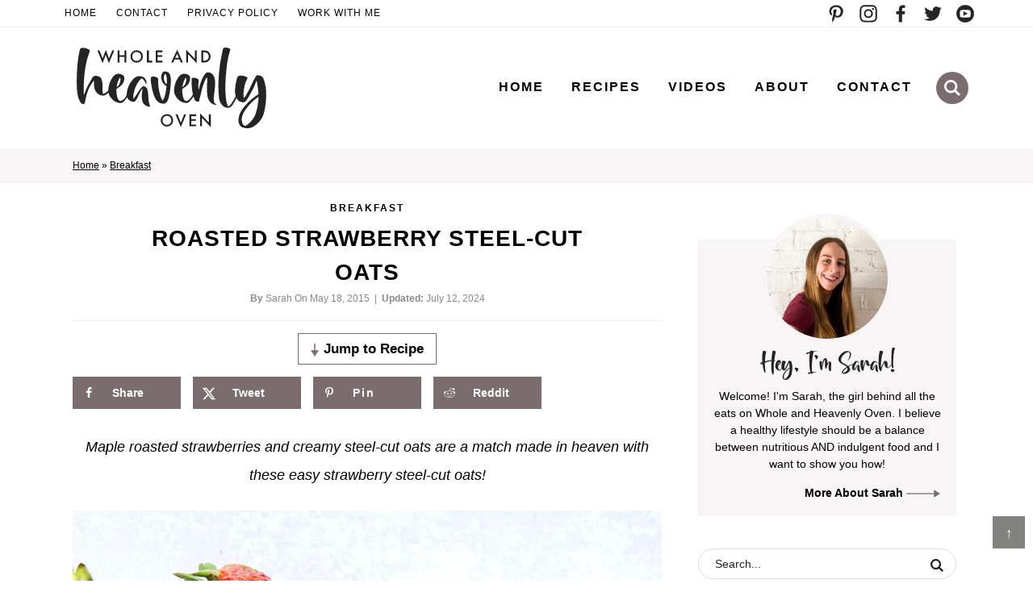

--- FILE ---
content_type: text/html; charset=UTF-8
request_url: https://wholeandheavenlyoven.com/2015/05/18/steel-cut-oatmeal-with-maple-roasted-strawberries-and-a-giveaway/comment-page-2/
body_size: 36422
content:
<!DOCTYPE html>
<html lang="en-US">
<head >
<meta charset="UTF-8" />
<meta name="viewport" content="width=device-width, initial-scale=1" />
<meta name='robots' content='index, follow, max-image-preview:large, max-snippet:-1, max-video-preview:-1' />
<!-- Jetpack Site Verification Tags -->
<meta name="google-site-verification" content="ZLFuNsw58nVaZ6S925O1114gz8EbyefeBOSGz5UCTps" />
<meta name="p:domain_verify" content="72bd939faff9a0dd0b1daf46f552e440" />

	<!-- This site is optimized with the Yoast SEO plugin v26.7 - https://yoast.com/wordpress/plugins/seo/ -->
	<link media="all" href="https://wholeandheavenlyoven.com/wp-content/cache/autoptimize/css/autoptimize_9a2f3d32e7a17f30a91ad1bdf9f8b6f4.css" rel="stylesheet"><title>Roasted Strawberry Steel-Cut Oats</title>
	<meta name="description" content="Maple roasted strawberries and creamy steel-cut oats are a match made in heaven with these easy strawberry steel-cut oats!" />
	<link rel="canonical" href="https://wholeandheavenlyoven.com/2015/05/18/steel-cut-oatmeal-with-maple-roasted-strawberries-and-a-giveaway/" />
	<meta name="author" content="Sarah" />
	<meta name="twitter:label1" content="Written by" />
	<meta name="twitter:data1" content="Sarah" />
	<meta name="twitter:label2" content="Est. reading time" />
	<meta name="twitter:data2" content="4 minutes" />
	<script type="application/ld+json" class="yoast-schema-graph">{"@context":"https://schema.org","@graph":[{"@type":"Article","@id":"https://wholeandheavenlyoven.com/2015/05/18/steel-cut-oatmeal-with-maple-roasted-strawberries-and-a-giveaway/#article","isPartOf":{"@id":"https://wholeandheavenlyoven.com/2015/05/18/steel-cut-oatmeal-with-maple-roasted-strawberries-and-a-giveaway/"},"author":{"name":"Sarah","@id":"https://wholeandheavenlyoven.com/#/schema/person/e3d6b7ff1921a5e3f1233111058c8aa9"},"headline":"Roasted Strawberry Steel-Cut Oats","datePublished":"2015-05-18T12:02:40+00:00","dateModified":"2024-07-12T16:08:14+00:00","wordCount":671,"commentCount":46,"publisher":{"@id":"https://wholeandheavenlyoven.com/#organization"},"image":{"@id":"https://wholeandheavenlyoven.com/2015/05/18/steel-cut-oatmeal-with-maple-roasted-strawberries-and-a-giveaway/#primaryimage"},"thumbnailUrl":"https://wholeandheavenlyoven.com/wp-content/uploads/2015/05/Roasted-Strawberry-Oatmeal-Featured-Image.jpg","keywords":["breakfast","maple","oatmeal","steel-cut oats","strawberries"],"articleSection":["All Posts","Breakfast","Granola &amp; Oatmeal"],"inLanguage":"en-US","potentialAction":[{"@type":"CommentAction","name":"Comment","target":["https://wholeandheavenlyoven.com/2015/05/18/steel-cut-oatmeal-with-maple-roasted-strawberries-and-a-giveaway/#respond"]}]},{"@type":"WebPage","@id":"https://wholeandheavenlyoven.com/2015/05/18/steel-cut-oatmeal-with-maple-roasted-strawberries-and-a-giveaway/","url":"https://wholeandheavenlyoven.com/2015/05/18/steel-cut-oatmeal-with-maple-roasted-strawberries-and-a-giveaway/","name":"Roasted Strawberry Steel-Cut Oats","isPartOf":{"@id":"https://wholeandheavenlyoven.com/#website"},"primaryImageOfPage":{"@id":"https://wholeandheavenlyoven.com/2015/05/18/steel-cut-oatmeal-with-maple-roasted-strawberries-and-a-giveaway/#primaryimage"},"image":{"@id":"https://wholeandheavenlyoven.com/2015/05/18/steel-cut-oatmeal-with-maple-roasted-strawberries-and-a-giveaway/#primaryimage"},"thumbnailUrl":"https://wholeandheavenlyoven.com/wp-content/uploads/2015/05/Roasted-Strawberry-Oatmeal-Featured-Image.jpg","datePublished":"2015-05-18T12:02:40+00:00","dateModified":"2024-07-12T16:08:14+00:00","description":"Maple roasted strawberries and creamy steel-cut oats are a match made in heaven with these easy strawberry steel-cut oats!","breadcrumb":{"@id":"https://wholeandheavenlyoven.com/2015/05/18/steel-cut-oatmeal-with-maple-roasted-strawberries-and-a-giveaway/#breadcrumb"},"inLanguage":"en-US","potentialAction":[{"@type":"ReadAction","target":["https://wholeandheavenlyoven.com/2015/05/18/steel-cut-oatmeal-with-maple-roasted-strawberries-and-a-giveaway/"]}]},{"@type":"ImageObject","inLanguage":"en-US","@id":"https://wholeandheavenlyoven.com/2015/05/18/steel-cut-oatmeal-with-maple-roasted-strawberries-and-a-giveaway/#primaryimage","url":"https://wholeandheavenlyoven.com/wp-content/uploads/2015/05/Roasted-Strawberry-Oatmeal-Featured-Image.jpg","contentUrl":"https://wholeandheavenlyoven.com/wp-content/uploads/2015/05/Roasted-Strawberry-Oatmeal-Featured-Image.jpg","width":800,"height":1200,"caption":"Maple roasted strawberries and creamy steel-cut oats are a match made in heaven with these easy strawberry steel-cut oats!"},{"@type":"BreadcrumbList","@id":"https://wholeandheavenlyoven.com/2015/05/18/steel-cut-oatmeal-with-maple-roasted-strawberries-and-a-giveaway/#breadcrumb","itemListElement":[{"@type":"ListItem","position":1,"name":"Home","item":"https://wholeandheavenlyoven.com/"},{"@type":"ListItem","position":2,"name":"Roasted Strawberry Steel-Cut Oats"}]},{"@type":"WebSite","@id":"https://wholeandheavenlyoven.com/#website","url":"https://wholeandheavenlyoven.com/","name":"Whole and Heavenly Oven","description":"Where healthy meets indulgent","publisher":{"@id":"https://wholeandheavenlyoven.com/#organization"},"potentialAction":[{"@type":"SearchAction","target":{"@type":"EntryPoint","urlTemplate":"https://wholeandheavenlyoven.com/?s={search_term_string}"},"query-input":{"@type":"PropertyValueSpecification","valueRequired":true,"valueName":"search_term_string"}}],"inLanguage":"en-US"},{"@type":"Organization","@id":"https://wholeandheavenlyoven.com/#organization","name":"Whole and Heavenly Oven","url":"https://wholeandheavenlyoven.com/","logo":{"@type":"ImageObject","inLanguage":"en-US","@id":"https://wholeandheavenlyoven.com/#/schema/logo/image/","url":"https://wholeandheavenlyoven.com/wp-content/uploads/2021/10/Whole-and-Heavenly-Oven-Logo-Final.png","contentUrl":"https://wholeandheavenlyoven.com/wp-content/uploads/2021/10/Whole-and-Heavenly-Oven-Logo-Final.png","width":3268,"height":1392,"caption":"Whole and Heavenly Oven"},"image":{"@id":"https://wholeandheavenlyoven.com/#/schema/logo/image/"},"sameAs":["https://www.facebook.com/WholeAndHeavenlyOven","https://x.com/WholeHeavenly","https://instagram.com/wholeand_heavenlyoven/","https://www.pinterest.com/WholeHeavenly/"]},{"@type":"Person","@id":"https://wholeandheavenlyoven.com/#/schema/person/e3d6b7ff1921a5e3f1233111058c8aa9","name":"Sarah","sameAs":["http://wholeandheavenlyoven.com/"],"url":"https://wholeandheavenlyoven.com/author/sarahh/"},{"@type":"Recipe","name":"Roasted Strawberry Steel-Cut Oats","author":{"@id":"https://wholeandheavenlyoven.com/#/schema/person/e3d6b7ff1921a5e3f1233111058c8aa9"},"description":"Maple roasted strawberries and creamy steel-cut oats are a match made in heaven with these easy strawberry steel-cut oats!","datePublished":"2015-05-18T07:02:40+00:00","image":["https://wholeandheavenlyoven.com/wp-content/uploads/2015/05/Roasted-Strawberry-Oatmeal-Featured-Image.jpg","https://wholeandheavenlyoven.com/wp-content/uploads/2015/05/Roasted-Strawberry-Oatmeal-Featured-Image-500x500.jpg","https://wholeandheavenlyoven.com/wp-content/uploads/2015/05/Roasted-Strawberry-Oatmeal-Featured-Image-500x375.jpg","https://wholeandheavenlyoven.com/wp-content/uploads/2015/05/Roasted-Strawberry-Oatmeal-Featured-Image-480x270.jpg"],"recipeYield":["2","2 servings"],"prepTime":"PT5M","cookTime":"PT15M","totalTime":"PT20M","recipeIngredient":["2 cups fresh or frozen strawberries, sliced","4 tablespoons maple syrup, divided","1 cup water","1 cup 2% or skim milk","1/2 cup steel-cut oats","Pinch salt","Milk for serving"],"recipeInstructions":[{"@type":"HowToStep","text":"Place strawberries in a single layer on a greased baking sheet. Drizzle with 2 tablespoons maple syrup. Roast strawberries at 400F 10-15 minutes until strawberries are soft and juicy.","name":"Place strawberries in a single layer on a greased baking sheet. Drizzle with 2 tablespoons maple syrup. Roast strawberries at 400F 10-15 minutes until strawberries are soft and juicy.","url":"https://wholeandheavenlyoven.com/2015/05/18/steel-cut-oatmeal-with-maple-roasted-strawberries-and-a-giveaway/#wprm-recipe-25650-step-0-0"},{"@type":"HowToStep","text":"In a medium saucepan over medium-high heat, bring water and milk to a simmer. Stir in oats, reduce heat to low, and allow to cook over low 10-15 minutes, stirring frequently until oatmeal is soft and creamy. Remove from heat and stir in remaining 2 tablespoons maple syrup and salt.","name":"In a medium saucepan over medium-high heat, bring water and milk to a simmer. Stir in oats, reduce heat to low, and allow to cook over low 10-15 minutes, stirring frequently until oatmeal is soft and creamy. Remove from heat and stir in remaining 2 tablespoons maple syrup and salt.","url":"https://wholeandheavenlyoven.com/2015/05/18/steel-cut-oatmeal-with-maple-roasted-strawberries-and-a-giveaway/#wprm-recipe-25650-step-0-1"},{"@type":"HowToStep","text":"Divide oatmeal between two bowls and top with roasted strawberries and milk. Serve immediately and enjoy!","name":"Divide oatmeal between two bowls and top with roasted strawberries and milk. Serve immediately and enjoy!","url":"https://wholeandheavenlyoven.com/2015/05/18/steel-cut-oatmeal-with-maple-roasted-strawberries-and-a-giveaway/#wprm-recipe-25650-step-0-2"}],"aggregateRating":{"@type":"AggregateRating","ratingValue":"4","ratingCount":"1","reviewCount":"1"},"review":[{"@type":"Review","reviewRating":{"@type":"Rating","ratingValue":"4"},"reviewBody":"Would be great if someone could provide the following amounts so I can compute my Weight Wather points:  Fat, Saturated Fat, Carbs, Fiber, Sugar &amp; Protein.  Thanks.","author":{"@type":"Person","name":"Terry Whitley"},"datePublished":"2016-08-15"}],"nutrition":{"@type":"NutritionInformation","servingSize":"1  bowl oats","calories":"248 kcal","carbohydrateContent":"55.5 g","proteinContent":"4.1 g","fatContent":"2.3 g","saturatedFatContent":"0.6 g","cholesterolContent":"4 mg","sodiumContent":"30 mg","fiberContent":"4.3 g","sugarContent":"40.2 g"},"@id":"https://wholeandheavenlyoven.com/2015/05/18/steel-cut-oatmeal-with-maple-roasted-strawberries-and-a-giveaway/#recipe","isPartOf":{"@id":"https://wholeandheavenlyoven.com/2015/05/18/steel-cut-oatmeal-with-maple-roasted-strawberries-and-a-giveaway/#article"},"mainEntityOfPage":"https://wholeandheavenlyoven.com/2015/05/18/steel-cut-oatmeal-with-maple-roasted-strawberries-and-a-giveaway/"}]}</script>
	<!-- / Yoast SEO plugin. -->


<!-- Hubbub v.2.28.0 https://morehubbub.com/ -->
<meta property="og:locale" content="en_US" />
<meta property="og:type" content="article" />
<meta property="og:title" content="Roasted Strawberry Steel-Cut Oats" />
<meta property="og:description" content="Maple roasted strawberries and creamy steel-cut oats are a match made in heaven with these easy strawberry steel-cut oats!" />
<meta property="og:url" content="https://wholeandheavenlyoven.com/2015/05/18/steel-cut-oatmeal-with-maple-roasted-strawberries-and-a-giveaway/" />
<meta property="og:site_name" content="Whole and Heavenly Oven" />
<meta property="og:updated_time" content="2024-07-12T11:08:14+00:00" />
<meta property="article:published_time" content="2015-05-18T07:02:40+00:00" />
<meta property="article:modified_time" content="2024-07-12T11:08:14+00:00" />
<meta name="twitter:card" content="summary_large_image" />
<meta name="twitter:title" content="Roasted Strawberry Steel-Cut Oats" />
<meta name="twitter:description" content="Maple roasted strawberries and creamy steel-cut oats are a match made in heaven with these easy strawberry steel-cut oats!" />
<meta class="flipboard-article" content="Maple roasted strawberries and creamy steel-cut oats are a match made in heaven with these easy strawberry steel-cut oats!" />
<meta property="og:image" content="https://wholeandheavenlyoven.com/wp-content/uploads/2015/05/Roasted-Strawberry-Oatmeal-Featured-Image.jpg" />
<meta name="twitter:image" content="https://wholeandheavenlyoven.com/wp-content/uploads/2015/05/Roasted-Strawberry-Oatmeal-Featured-Image.jpg" />
<meta property="og:image:width" content="800" />
<meta property="og:image:height" content="1200" />
<!-- Hubbub v.2.28.0 https://morehubbub.com/ -->
<link rel='dns-prefetch' href='//scripts.mediavine.com' />
<link rel='dns-prefetch' href='//stats.wp.com' />
<link rel='dns-prefetch' href='//v0.wordpress.com' />

<link rel="alternate" type="application/rss+xml" title="Whole and Heavenly Oven &raquo; Feed" href="https://wholeandheavenlyoven.com/feed/" />
<link rel="alternate" type="application/rss+xml" title="Whole and Heavenly Oven &raquo; Comments Feed" href="https://wholeandheavenlyoven.com/comments/feed/" />
<link rel="alternate" type="application/rss+xml" title="Whole and Heavenly Oven &raquo; Roasted Strawberry Steel-Cut Oats Comments Feed" href="https://wholeandheavenlyoven.com/2015/05/18/steel-cut-oatmeal-with-maple-roasted-strawberries-and-a-giveaway/feed/" />
<link rel="alternate" title="oEmbed (JSON)" type="application/json+oembed" href="https://wholeandheavenlyoven.com/wp-json/oembed/1.0/embed?url=https%3A%2F%2Fwholeandheavenlyoven.com%2F2015%2F05%2F18%2Fsteel-cut-oatmeal-with-maple-roasted-strawberries-and-a-giveaway%2F" />
<link rel="alternate" title="oEmbed (XML)" type="text/xml+oembed" href="https://wholeandheavenlyoven.com/wp-json/oembed/1.0/embed?url=https%3A%2F%2Fwholeandheavenlyoven.com%2F2015%2F05%2F18%2Fsteel-cut-oatmeal-with-maple-roasted-strawberries-and-a-giveaway%2F&#038;format=xml" />
<link rel="alternate" type="application/rss+xml" title="Whole and Heavenly Oven &raquo; Stories Feed" href="https://wholeandheavenlyoven.com/web-stories/feed/"><script>(()=>{"use strict";const e=[400,500,600,700,800,900],t=e=>`wprm-min-${e}`,n=e=>`wprm-max-${e}`,s=new Set,o="ResizeObserver"in window,r=o?new ResizeObserver((e=>{for(const t of e)c(t.target)})):null,i=.5/(window.devicePixelRatio||1);function c(s){const o=s.getBoundingClientRect().width||0;for(let r=0;r<e.length;r++){const c=e[r],a=o<=c+i;o>c+i?s.classList.add(t(c)):s.classList.remove(t(c)),a?s.classList.add(n(c)):s.classList.remove(n(c))}}function a(e){s.has(e)||(s.add(e),r&&r.observe(e),c(e))}!function(e=document){e.querySelectorAll(".wprm-recipe").forEach(a)}();if(new MutationObserver((e=>{for(const t of e)for(const e of t.addedNodes)e instanceof Element&&(e.matches?.(".wprm-recipe")&&a(e),e.querySelectorAll?.(".wprm-recipe").forEach(a))})).observe(document.documentElement,{childList:!0,subtree:!0}),!o){let e=0;addEventListener("resize",(()=>{e&&cancelAnimationFrame(e),e=requestAnimationFrame((()=>s.forEach(c)))}),{passive:!0})}})();</script>












<link rel='stylesheet' id='dashicons-css' href='https://wholeandheavenlyoven.com/wp-includes/css/dashicons.min.css?ver=6.9' type='text/css' media='all' />
<link rel='stylesheet' id='dpsp-frontend-style-pro-css' href='https://wholeandheavenlyoven.com/wp-content/plugins/social-pug/assets/dist/style-frontend-pro.css?ver=2.28.0' type='text/css' media='all' />

<script type="text/javascript" async="async" fetchpriority="high" data-noptimize="1" data-cfasync="false" src="https://scripts.mediavine.com/tags/whole-and-heavenly-oven.js?ver=6.9" id="mv-script-wrapper-js"></script>
<script type="text/javascript" src="https://wholeandheavenlyoven.com/wp-includes/js/jquery/jquery.min.js?ver=3.7.1" id="jquery-core-js"></script>



<link rel="https://api.w.org/" href="https://wholeandheavenlyoven.com/wp-json/" /><link rel="alternate" title="JSON" type="application/json" href="https://wholeandheavenlyoven.com/wp-json/wp/v2/posts/11720" /><link rel="EditURI" type="application/rsd+xml" title="RSD" href="https://wholeandheavenlyoven.com/xmlrpc.php?rsd" />
<meta name="generator" content="WordPress 6.9" />
<link rel='shortlink' href='https://wp.me/p2PyQ0-332' />
	
		<link rel="pingback" href="https://wholeandheavenlyoven.com/xmlrpc.php" />
<!-- Global site tag (gtag.js) - Google Analytics -->
<script async src="https://www.googletagmanager.com/gtag/js?id=UA-47461845-1"></script>
<script>
  window.dataLayer = window.dataLayer || [];
  function gtag(){dataLayer.push(arguments);}
  gtag('js', new Date());
  gtag('config', 'UA-47461845-1');
  gtag('config', 'G-GCSVXJ72PW');
  gtag('config', 'G-K1CFWXXBKH');
</script><?php

/** scoll on loaded only if pager is the change in facet **/
add_action( 'wp_head', function() { ?>

    <script>
        (function($) {
            $(document).on('facetwp-refresh', function() {
                if ( FWP.soft_refresh == true ) {
                    FWP.enable_scroll = true;
                } else {
                    FWP.enable_scroll = false;
                }
            });
            $(document).on('facetwp-loaded', function() {
                if ( FWP.enable_scroll == true ) {
                    $('html, body').animate({ scrollTop: 0 }, 500);
                }
            });
        })(jQuery);
    </script>

<?php } );<meta name="hubbub-info" description="Hubbub Pro 2.28.0"><link rel="icon" href="https://wholeandheavenlyoven.com/wp-content/uploads/2021/05/favicon-45x45.png" sizes="32x32" />
<link rel="icon" href="https://wholeandheavenlyoven.com/wp-content/uploads/2021/05/favicon-200x200.png" sizes="192x192" />
<link rel="apple-touch-icon" href="https://wholeandheavenlyoven.com/wp-content/uploads/2021/05/favicon-200x200.png" />
<meta name="msapplication-TileImage" content="https://wholeandheavenlyoven.com/wp-content/uploads/2021/05/favicon-300x300.png" />
		<style type="text/css" id="wp-custom-css">
			
.dpsp-button-style-1 .dpsp-networks-btns-content .dpsp-network-btn .dpsp-network-icon, .dpsp-button-style-1 .dpsp-networks-btns-content .dpsp-network-btn{
background: #7b6c6e !important;
border-color: #7b6c6e !important;
}


.category-videos .entry {
  position: relative;
  cursor: pointer;
}

.category-videos .entry:before {
    position:absolute;
    top: 40%;
    left: 50%;
    transform: translate(-50%, -50%);
    -webkit-transform: translate(-50%, -50%);
    content: '';
display: block;
	background: url(https://wholeandheavenlyoven.com/wp-content/uploads/2021/05/play.svg) center no-repeat;
	background-size: contain;
width: 120px;
height: 120px;
    opacity: .8;
    text-shadow: 0px 0px 30px rgba(0, 0, 0, 0.5);
	transition: .5s;
  }
 
.category-videos .entry:hover:before {
    opacity: 100;
  }

.category-videos .more-link{
position: relative;
	text-transform: uppercase;
letter-spacing: 2px;
font-size: 14px;
font-weight: 600;
}

.category-videos .more-link:after {
    content: '';
    background: url(/wp-content/themes/pmd-waho/images/arrow.svg) center no-repeat;
    background-size: contain;
    width: 50px;
    height: 10px;
    display: inline-block;
    vertical-align: middle;
}	
/**mv mobile fix**/
@media only screen and (max-width: 359px) {
.wprm-recipe {
padding-left:0px!important;
padding-right:0px!important;
}
.type-post {
padding-left:0px!important;
padding-right:0px!important;
}
}
/**mv end mobile fix**/
/*Mediavine Font Size Adjustment*/
.single-post .entry-content {
font-size: 18px !important;
}
/*Mediavine Font Size Adjustment END*/		</style>
		</head>
<body class="wp-singular post-template-default single single-post postid-11720 single-format-standard wp-embed-responsive wp-theme-genesis wp-child-theme-pmd-waho header-image header-full-width content-sidebar genesis-breadcrumbs-visible genesis-footer-widgets-visible first-block-core-paragraph first-block-align-center"><a href="#" class="topButton">&uarr;</a><div class="side-menu"><div class="wrap"><section id="media_image-2" class="widget widget_media_image"><div class="widget-wrap"><a href="https://wholeandheavenlyoven.com/"><img class="image " src="/wp-content/themes/pmd-waho/images/header.svg" alt="Whole and Heavenly Oven" width="300" height="128" decoding="async" /></a></div></section>
<section id="search-9" class="widget widget_search"><div class="widget-wrap"><form class="search-form" method="get" action="https://wholeandheavenlyoven.com/" role="search"><label class="search-form-label screen-reader-text" for="searchform-1">Search...</label><input class="search-form-input" type="search" name="s" id="searchform-1" placeholder="Search..."><input class="search-form-submit" type="submit" value="Search"><meta content="https://wholeandheavenlyoven.com/?s={s}"></form></div></section>
<section id="nav_menu-4" class="widget widget_nav_menu"><div class="widget-wrap"><div class="menu-menu-container"><ul id="menu-menu" class="menu"><li id="menu-item-37389" class="menu-item menu-item-type-custom menu-item-object-custom menu-item-home menu-item-37389"><a href="https://wholeandheavenlyoven.com/">Home</a></li>
<li id="menu-item-40504" class="menu-item menu-item-type-post_type menu-item-object-page menu-item-40504"><a href="https://wholeandheavenlyoven.com/recipe-index/">Recipes</a></li>
<li id="menu-item-37571" class="menu-item menu-item-type-taxonomy menu-item-object-category menu-item-37571"><a href="https://wholeandheavenlyoven.com/category/videos/">Videos</a></li>
<li id="menu-item-51566" class="menu-item menu-item-type-post_type menu-item-object-page menu-item-51566"><a href="https://wholeandheavenlyoven.com/meet-sarah/">About</a></li>
<li id="menu-item-37391" class="menu-item menu-item-type-post_type menu-item-object-page menu-item-has-children menu-item-37391"><a href="https://wholeandheavenlyoven.com/contact-me/">Contact</a>
<ul class="sub-menu">
	<li id="menu-item-37395" class="menu-item menu-item-type-post_type menu-item-object-page menu-item-37395"><a href="https://wholeandheavenlyoven.com/privacy-policy/">Privacy Policy</a></li>
	<li id="menu-item-39957" class="menu-item menu-item-type-post_type menu-item-object-page menu-item-39957"><a href="https://wholeandheavenlyoven.com/work-with-me/">Work with Me</a></li>
</ul>
</li>
</ul></div></div></section>
<section id="custom_html-4" class="widget_text widget widget_custom_html"><div class="widget_text widget-wrap"><div class="textwidget custom-html-widget"><ul id="social">
<li id="pinterest"><a href="https://www.pinterest.com/WholeHeavenly/" target="_blank"></a></li>
<li id="instagram"><a href="https://www.instagram.com/wholeandheavenlyoven/" target="_blank"></a></li>
<li id="facebook"><a href="https://www.facebook.com/profile.php?id=100091181427961" target="_blank"></a></li>
<li id="twitter"><a href="https://twitter.com/WholeHeavenly" target="_blank"></a></li>
<li id="youtube"><a href="https://www.youtube.com/channel/UCBF326cZBgXX8Z_uVw_X3CA" target="_blank"></a></li>
</ul></div></div></section>
<span class="close-icon dashicons dashicons-no-alt"></span></div></div><div class="site-container"><ul class="genesis-skip-link"><li><a href="#genesis-nav-primary" class="screen-reader-shortcut"> Skip to primary navigation</a></li><li><a href="#genesis-content" class="screen-reader-shortcut"> Skip to main content</a></li><li><a href="#genesis-sidebar-primary" class="screen-reader-shortcut"> Skip to primary sidebar</a></li><li><a href="#genesis-footer-widgets" class="screen-reader-shortcut"> Skip to footer</a></li></ul><div class="header-bar">
<div class="wrap">
<div class="header-bar-row">
									<a href="https://wholeandheavenlyoven.com/" target="">Home</a>
										<a href="https://wholeandheavenlyoven.com/contact-me/" target="">Contact</a>
										<a href="https://wholeandheavenlyoven.com/privacy-policy/" target="">Privacy Policy</a>
										<a href="https://wholeandheavenlyoven.com/work-with-me/" target="">Work With Me</a>
			</div>

<div class="header-bar-row">
	<ul id="social">
<li id="pinterest"><a href="https://www.pinterest.com/WholeHeavenly/" target="_blank"></a></li>
<li id="instagram"><a href="https://www.instagram.com/wholeandheavenlyoven/" target="_blank"></a></li>
<li id="facebook"><a href="https://www.facebook.com/profile.php?id=100091181427961" target="_blank"></a></li>
<li id="twitter"><a href="https://twitter.com/WholeHeavenly" target="_blank"></a></li>
<li id="youtube"><a href="https://www.youtube.com/channel/UCBF326cZBgXX8Z_uVw_X3CA" target="_blank"></a></li>
</ul></div>

</div>
</div>
<header class="site-header"><div class="wrap"><div class="title-area"><p class="site-title"><a href="https://wholeandheavenlyoven.com/">Whole and Heavenly Oven</a></p><p class="site-description">Where healthy meets indulgent</p></div>    <div class="mob-menu"><button class="hamburger" type="button" aria-label="Menu">
        <span class="hamburger-box">
            <span class="hamburger-inner"></span>
        </span>
    </button>
    <button class="search-btn" type="button" aria-label="Menu">
        <span class="search-box">
            <span class="search-inner"></span>
        </span>
    </button></div>
<nav class="nav-primary" aria-label="Main" id="genesis-nav-primary"><div class="wrap"><ul id="menu-menu-1" class="menu genesis-nav-menu menu-primary js-superfish"><li class="menu-item menu-item-type-custom menu-item-object-custom menu-item-home menu-item-37389"><a href="https://wholeandheavenlyoven.com/"><span >Home</span></a></li>
<li class="menu-item menu-item-type-post_type menu-item-object-page menu-item-40504"><a href="https://wholeandheavenlyoven.com/recipe-index/"><span >Recipes</span></a></li>
<li class="menu-item menu-item-type-taxonomy menu-item-object-category menu-item-37571"><a href="https://wholeandheavenlyoven.com/category/videos/"><span >Videos</span></a></li>
<li class="menu-item menu-item-type-post_type menu-item-object-page menu-item-51566"><a href="https://wholeandheavenlyoven.com/meet-sarah/"><span >About</span></a></li>
<li class="menu-item menu-item-type-post_type menu-item-object-page menu-item-has-children menu-item-37391"><a href="https://wholeandheavenlyoven.com/contact-me/"><span >Contact</span></a>
<ul class="sub-menu">
	<li class="menu-item menu-item-type-post_type menu-item-object-page menu-item-37395"><a href="https://wholeandheavenlyoven.com/privacy-policy/"><span >Privacy Policy</span></a></li>
	<li class="menu-item menu-item-type-post_type menu-item-object-page menu-item-39957"><a href="https://wholeandheavenlyoven.com/work-with-me/"><span >Work with Me</span></a></li>
</ul>
</li>
<li class="menu-item search"><form class="search-form" method="get" action="https://wholeandheavenlyoven.com/" role="search"><label class="search-form-label screen-reader-text" for="searchform-2">Search...</label><input class="search-form-input" type="search" name="s" id="searchform-2" placeholder="Search..."><input class="search-form-submit" type="submit" value="Search"><meta content="https://wholeandheavenlyoven.com/?s={s}"></form></li></ul></div></nav></div></header><div class="breadcrumbwrapper"><div class="breadcrumb"><span class="breadcrumb-link-wrap"><a class="breadcrumb-link" href="https://wholeandheavenlyoven.com/"><span class="breadcrumb-link-text-wrap">Home</span></a><meta ></span> &raquo; <span class="breadcrumb-link-wrap"><a class="breadcrumb-link" href="https://wholeandheavenlyoven.com/category/breakfast/"><span class="breadcrumb-link-text-wrap">Breakfast</span></a><meta ></span></div></div><div class="site-inner data-slideout-ignore"><div class="content-sidebar-wrap"><main class="content" id="genesis-content"><article class="post-11720 post type-post status-publish format-standard has-post-thumbnail category-all-posts category-breakfast category-granola-oatmeal tag-breakfast tag-maple tag-oatmeal tag-steel-cut-oats tag-strawberries mv-content-wrapper entry grow-content-body" aria-label="Roasted Strawberry Steel-Cut Oats"><header class="entry-header"><p class="entry-category"><a href="https://wholeandheavenlyoven.com/category/breakfast/">Breakfast</a></p><h1 class="entry-title">Roasted Strawberry Steel-Cut Oats</h1>
<p class="entry-meta"><strong>By </strong><a href="/about-me-2">Sarah</a>&nbsp;On <time class="entry-time">May 18, 2015</time>&nbsp;&nbsp|&nbsp;&nbsp<strong>Updated:</strong> <time class="entry-modified-time">July 12, 2024</time></p></header><div class="wprm-buttons"><a href="#wprm-recipe-container-25650" data-recipe="25650" style="color: #000000;background-color: #ffffff;border-color: #7b6b6e;border-radius: 0px;padding: 5px 5px;" class="wprm-recipe-jump wprm-recipe-link wprm-jump-to-recipe-shortcode wprm-block-text-bold wprm-recipe-jump-button wprm-recipe-link-button wprm-color-accent">Jump to Recipe</a></div><div class="post-disclosure">
</div>
   <div id="dpsp-content-top" class="dpsp-content-wrapper dpsp-shape-rectangular dpsp-size-medium dpsp-has-spacing dpsp-no-labels-mobile dpsp-show-on-mobile dpsp-button-style-1" style="min-height:40px;position:relative">
	<ul class="dpsp-networks-btns-wrapper dpsp-networks-btns-share dpsp-networks-btns-content dpsp-column-5 dpsp-has-button-icon-animation" style="padding:0;margin:0;list-style-type:none">
<li class="dpsp-network-list-item dpsp-network-list-item-facebook" style="float:left">
	<a rel="nofollow noopener" href="https://www.facebook.com/sharer/sharer.php?u=https%3A%2F%2Fwholeandheavenlyoven.com%2F2015%2F05%2F18%2Fsteel-cut-oatmeal-with-maple-roasted-strawberries-and-a-giveaway%2F&#038;t=Roasted%20Strawberry%20Steel-Cut%20Oats" class="dpsp-network-btn dpsp-facebook dpsp-first dpsp-has-label dpsp-has-label-mobile" target="_blank" aria-label="Share on Facebook" title="Share on Facebook" style="font-size:14px;padding:0rem;max-height:40px">	<span class="dpsp-network-icon "><span class="dpsp-network-icon-inner"></span></span>
	<span class="dpsp-network-label dpsp-network-hide-label-mobile">Share</span></a></li>

<li class="dpsp-network-list-item dpsp-network-list-item-x" style="float:left">
	<a rel="nofollow noopener" href="https://x.com/intent/tweet?text=Roasted%20Strawberry%20Steel-Cut%20Oats&#038;url=https%3A%2F%2Fwholeandheavenlyoven.com%2F2015%2F05%2F18%2Fsteel-cut-oatmeal-with-maple-roasted-strawberries-and-a-giveaway%2F" class="dpsp-network-btn dpsp-x dpsp-has-label dpsp-has-label-mobile" target="_blank" aria-label="Share on X" title="Share on X" style="font-size:14px;padding:0rem;max-height:40px">	<span class="dpsp-network-icon "><span class="dpsp-network-icon-inner"></span></span>
	<span class="dpsp-network-label dpsp-network-hide-label-mobile">Tweet</span></a></li>

<li class="dpsp-network-list-item dpsp-network-list-item-pinterest" style="float:left">
	<button data-href="#" class="dpsp-network-btn dpsp-pinterest dpsp-has-label dpsp-has-label-mobile" aria-label="Save to Pinterest" title="Save to Pinterest" style="font-size:14px;padding:0rem;max-height:40px">	<span class="dpsp-network-icon "><span class="dpsp-network-icon-inner"></span></span>
	<span class="dpsp-network-label dpsp-network-hide-label-mobile">Pin</span></button></li>

<li class="dpsp-network-list-item dpsp-network-list-item-reddit" style="float:left">
	<a rel="nofollow noopener" href="https://www.reddit.com/submit?url=https%3A%2F%2Fwholeandheavenlyoven.com%2F2015%2F05%2F18%2Fsteel-cut-oatmeal-with-maple-roasted-strawberries-and-a-giveaway%2F&#038;title=Roasted%20Strawberry%20Steel-Cut%20Oats" class="dpsp-network-btn dpsp-reddit dpsp-has-label dpsp-has-label-mobile" target="_blank" aria-label="Share on Reddit" title="Share on Reddit" style="font-size:14px;padding:0rem;max-height:40px">	<span class="dpsp-network-icon "><span class="dpsp-network-icon-inner"></span></span>
	<span class="dpsp-network-label dpsp-network-hide-label-mobile">Reddit</span></a></li>
</ul></div>
<div class="entry-content"><div class="dpsp-post-pinterest-image-hidden" style="display: none;"><img src="https://wholeandheavenlyoven.com/wp-content/uploads/2015/05/Roasted-Strawberry-Oatmeal-Eyelevel-Bowl-with-text-200x200.jpg" data-pin-media="https://wholeandheavenlyoven.com/wp-content/uploads/2015/05/Roasted-Strawberry-Oatmeal-Eyelevel-Bowl-with-text.jpg"    alt="Maple roasted strawberries and creamy steel-cut oats are a match made in heaven with these easy strawberry steel-cut oats!" class="dpsp-post-pinterest-image-hidden-inner" loading="lazy" /></div><span id="dpsp-post-content-markup" data-image-pin-it="true"></span>
<p class="has-text-align-center"><em>Maple roasted strawberries and creamy steel-cut oats are a match made in heaven with these easy strawberry steel-cut oats! </em></p>



<figure class="wp-block-image size-full"><noscript><img decoding="async" width="1000" height="1500" src="https://wholeandheavenlyoven.com/wp-content/uploads/2015/05/Roasted-Strawberry-Oatmeal-Bowl-Overhead.jpg" alt="Maple roasted strawberries and creamy steel-cut oats are a match made in heaven with these easy strawberry steel-cut oats!" class="wp-image-62270" srcset="https://wholeandheavenlyoven.com/wp-content/uploads/2015/05/Roasted-Strawberry-Oatmeal-Bowl-Overhead.jpg 1000w, https://wholeandheavenlyoven.com/wp-content/uploads/2015/05/Roasted-Strawberry-Oatmeal-Bowl-Overhead-200x300.jpg 200w, https://wholeandheavenlyoven.com/wp-content/uploads/2015/05/Roasted-Strawberry-Oatmeal-Bowl-Overhead-683x1024.jpg 683w, https://wholeandheavenlyoven.com/wp-content/uploads/2015/05/Roasted-Strawberry-Oatmeal-Bowl-Overhead-768x1152.jpg 768w, https://wholeandheavenlyoven.com/wp-content/uploads/2015/05/Roasted-Strawberry-Oatmeal-Bowl-Overhead-150x225.jpg 150w" sizes="(max-width: 1000px) 100vw, 1000px" /></noscript><img decoding="async" width="1000" height="1500" src='data:image/svg+xml,%3Csvg%20xmlns=%22http://www.w3.org/2000/svg%22%20viewBox=%220%200%201000%201500%22%3E%3C/svg%3E' data-src="https://wholeandheavenlyoven.com/wp-content/uploads/2015/05/Roasted-Strawberry-Oatmeal-Bowl-Overhead.jpg" alt="Maple roasted strawberries and creamy steel-cut oats are a match made in heaven with these easy strawberry steel-cut oats!" class="lazyload wp-image-62270" data-srcset="https://wholeandheavenlyoven.com/wp-content/uploads/2015/05/Roasted-Strawberry-Oatmeal-Bowl-Overhead.jpg 1000w, https://wholeandheavenlyoven.com/wp-content/uploads/2015/05/Roasted-Strawberry-Oatmeal-Bowl-Overhead-200x300.jpg 200w, https://wholeandheavenlyoven.com/wp-content/uploads/2015/05/Roasted-Strawberry-Oatmeal-Bowl-Overhead-683x1024.jpg 683w, https://wholeandheavenlyoven.com/wp-content/uploads/2015/05/Roasted-Strawberry-Oatmeal-Bowl-Overhead-768x1152.jpg 768w, https://wholeandheavenlyoven.com/wp-content/uploads/2015/05/Roasted-Strawberry-Oatmeal-Bowl-Overhead-150x225.jpg 150w" data-sizes="(max-width: 1000px) 100vw, 1000px" /></figure>



<p>New favorite breakfast alert! Everyone loves a fun version of oatmeal and we are definitely not holding back on the fun stuff today.</p>



<p>Steel-cut oats are such an incredible way to make your morning oatmeal, but we&#8217;re taking it a step further even and introducing sweet roasted strawberries into the mix.</p>



<p>So simple, yet an absolutely winning way to eat your oatmeal. You may never do it any other way again after today.</p>



<figure class="wp-block-image size-full"><noscript><img decoding="async" width="1000" height="1500" src="https://wholeandheavenlyoven.com/wp-content/uploads/2015/05/Roasted-Strawberry-Oatmeal-Pot.jpg" alt="Maple roasted strawberries and creamy steel-cut oats are a match made in heaven with these easy strawberry steel-cut oats!" class="wp-image-62274" srcset="https://wholeandheavenlyoven.com/wp-content/uploads/2015/05/Roasted-Strawberry-Oatmeal-Pot.jpg 1000w, https://wholeandheavenlyoven.com/wp-content/uploads/2015/05/Roasted-Strawberry-Oatmeal-Pot-200x300.jpg 200w, https://wholeandheavenlyoven.com/wp-content/uploads/2015/05/Roasted-Strawberry-Oatmeal-Pot-683x1024.jpg 683w, https://wholeandheavenlyoven.com/wp-content/uploads/2015/05/Roasted-Strawberry-Oatmeal-Pot-768x1152.jpg 768w, https://wholeandheavenlyoven.com/wp-content/uploads/2015/05/Roasted-Strawberry-Oatmeal-Pot-150x225.jpg 150w" sizes="(max-width: 1000px) 100vw, 1000px" /></noscript><img decoding="async" width="1000" height="1500" src='data:image/svg+xml,%3Csvg%20xmlns=%22http://www.w3.org/2000/svg%22%20viewBox=%220%200%201000%201500%22%3E%3C/svg%3E' data-src="https://wholeandheavenlyoven.com/wp-content/uploads/2015/05/Roasted-Strawberry-Oatmeal-Pot.jpg" alt="Maple roasted strawberries and creamy steel-cut oats are a match made in heaven with these easy strawberry steel-cut oats!" class="lazyload wp-image-62274" data-srcset="https://wholeandheavenlyoven.com/wp-content/uploads/2015/05/Roasted-Strawberry-Oatmeal-Pot.jpg 1000w, https://wholeandheavenlyoven.com/wp-content/uploads/2015/05/Roasted-Strawberry-Oatmeal-Pot-200x300.jpg 200w, https://wholeandheavenlyoven.com/wp-content/uploads/2015/05/Roasted-Strawberry-Oatmeal-Pot-683x1024.jpg 683w, https://wholeandheavenlyoven.com/wp-content/uploads/2015/05/Roasted-Strawberry-Oatmeal-Pot-768x1152.jpg 768w, https://wholeandheavenlyoven.com/wp-content/uploads/2015/05/Roasted-Strawberry-Oatmeal-Pot-150x225.jpg 150w" data-sizes="(max-width: 1000px) 100vw, 1000px" /></figure>



<p>It&#8217;s not hard to make the perfect batch of creamy steel-cut oats and I show you exactly how to in this recipe! It all comes together so fast since you can make the oatmeal while the strawberries are roasting.</p>



<p>20 minutes and only 4 ingredients later and we&#8217;ve got a bowl of oatmeal fit for a queen!</p>



<h2 class="wp-block-heading">These Steel-Cut Oats feature&#8230;</h2>



<ul class="wp-block-list">
<li>Soft and creamy <strong>steel-cut oatmeal</strong></li>



<li>Sweet <strong>maple-roasted strawberry slices</strong></li>



<li><strong>Minutes to make</strong> with <strong>only a handful of ingredients</strong></li>
</ul>



<figure class="wp-block-image size-full"><noscript><img decoding="async" width="1000" height="1500" src="https://wholeandheavenlyoven.com/wp-content/uploads/2015/05/Roasted-Strawberry-Oatmeal-Sheet-Pan.jpg" alt="Maple roasted strawberries and creamy steel-cut oats are a match made in heaven with these easy strawberry steel-cut oats!" class="wp-image-62275" srcset="https://wholeandheavenlyoven.com/wp-content/uploads/2015/05/Roasted-Strawberry-Oatmeal-Sheet-Pan.jpg 1000w, https://wholeandheavenlyoven.com/wp-content/uploads/2015/05/Roasted-Strawberry-Oatmeal-Sheet-Pan-200x300.jpg 200w, https://wholeandheavenlyoven.com/wp-content/uploads/2015/05/Roasted-Strawberry-Oatmeal-Sheet-Pan-683x1024.jpg 683w, https://wholeandheavenlyoven.com/wp-content/uploads/2015/05/Roasted-Strawberry-Oatmeal-Sheet-Pan-768x1152.jpg 768w, https://wholeandheavenlyoven.com/wp-content/uploads/2015/05/Roasted-Strawberry-Oatmeal-Sheet-Pan-150x225.jpg 150w" sizes="(max-width: 1000px) 100vw, 1000px" /></noscript><img decoding="async" width="1000" height="1500" src='data:image/svg+xml,%3Csvg%20xmlns=%22http://www.w3.org/2000/svg%22%20viewBox=%220%200%201000%201500%22%3E%3C/svg%3E' data-src="https://wholeandheavenlyoven.com/wp-content/uploads/2015/05/Roasted-Strawberry-Oatmeal-Sheet-Pan.jpg" alt="Maple roasted strawberries and creamy steel-cut oats are a match made in heaven with these easy strawberry steel-cut oats!" class="lazyload wp-image-62275" data-srcset="https://wholeandheavenlyoven.com/wp-content/uploads/2015/05/Roasted-Strawberry-Oatmeal-Sheet-Pan.jpg 1000w, https://wholeandheavenlyoven.com/wp-content/uploads/2015/05/Roasted-Strawberry-Oatmeal-Sheet-Pan-200x300.jpg 200w, https://wholeandheavenlyoven.com/wp-content/uploads/2015/05/Roasted-Strawberry-Oatmeal-Sheet-Pan-683x1024.jpg 683w, https://wholeandheavenlyoven.com/wp-content/uploads/2015/05/Roasted-Strawberry-Oatmeal-Sheet-Pan-768x1152.jpg 768w, https://wholeandheavenlyoven.com/wp-content/uploads/2015/05/Roasted-Strawberry-Oatmeal-Sheet-Pan-150x225.jpg 150w" data-sizes="(max-width: 1000px) 100vw, 1000px" /></figure>



<h2 class="wp-block-heading">Making the Steel-Cut Oats</h2>



<p><em>(scroll down to the bottom of the post for the full recipe)</em></p>



<h2 class="wp-block-heading">Ingredients You Will Need</h2>



<ul class="wp-block-list">
<li><strong>Strawberries</strong></li>



<li><strong>Maple syrup</strong></li>



<li><strong>Water</strong></li>



<li><strong>2% or skim milk</strong></li>



<li><strong>Steel-cut oats</strong></li>



<li><strong>Salt</strong></li>
</ul>



<h2 class="wp-block-heading">Fresh vs. Frozen Strawberries</h2>



<p>Both fresh and frozen strawberries work great in this recipe! If using frozen, there is no need to thaw them before roasting, you just may need to add a few additional minutes to cook time.</p>



<figure class="wp-block-image size-full"><noscript><img decoding="async" width="1000" height="1500" src="https://wholeandheavenlyoven.com/wp-content/uploads/2015/05/Roasted-Strawberry-Oatmeal-Closeup-Bowl.jpg" alt="Maple roasted strawberries and creamy steel-cut oats are a match made in heaven with these easy strawberry steel-cut oats!" class="wp-image-62271" srcset="https://wholeandheavenlyoven.com/wp-content/uploads/2015/05/Roasted-Strawberry-Oatmeal-Closeup-Bowl.jpg 1000w, https://wholeandheavenlyoven.com/wp-content/uploads/2015/05/Roasted-Strawberry-Oatmeal-Closeup-Bowl-200x300.jpg 200w, https://wholeandheavenlyoven.com/wp-content/uploads/2015/05/Roasted-Strawberry-Oatmeal-Closeup-Bowl-683x1024.jpg 683w, https://wholeandheavenlyoven.com/wp-content/uploads/2015/05/Roasted-Strawberry-Oatmeal-Closeup-Bowl-768x1152.jpg 768w, https://wholeandheavenlyoven.com/wp-content/uploads/2015/05/Roasted-Strawberry-Oatmeal-Closeup-Bowl-150x225.jpg 150w" sizes="(max-width: 1000px) 100vw, 1000px" /></noscript><img decoding="async" width="1000" height="1500" src='data:image/svg+xml,%3Csvg%20xmlns=%22http://www.w3.org/2000/svg%22%20viewBox=%220%200%201000%201500%22%3E%3C/svg%3E' data-src="https://wholeandheavenlyoven.com/wp-content/uploads/2015/05/Roasted-Strawberry-Oatmeal-Closeup-Bowl.jpg" alt="Maple roasted strawberries and creamy steel-cut oats are a match made in heaven with these easy strawberry steel-cut oats!" class="lazyload wp-image-62271" data-srcset="https://wholeandheavenlyoven.com/wp-content/uploads/2015/05/Roasted-Strawberry-Oatmeal-Closeup-Bowl.jpg 1000w, https://wholeandheavenlyoven.com/wp-content/uploads/2015/05/Roasted-Strawberry-Oatmeal-Closeup-Bowl-200x300.jpg 200w, https://wholeandheavenlyoven.com/wp-content/uploads/2015/05/Roasted-Strawberry-Oatmeal-Closeup-Bowl-683x1024.jpg 683w, https://wholeandheavenlyoven.com/wp-content/uploads/2015/05/Roasted-Strawberry-Oatmeal-Closeup-Bowl-768x1152.jpg 768w, https://wholeandheavenlyoven.com/wp-content/uploads/2015/05/Roasted-Strawberry-Oatmeal-Closeup-Bowl-150x225.jpg 150w" data-sizes="(max-width: 1000px) 100vw, 1000px" /></figure>



<h2 class="wp-block-heading">Tips for Perfect Strawberry Steel-Cut Oats</h2>



<ol class="wp-block-list">
<li><strong>Roast strawberries in maple syrup &#8211;</strong> maple syrup is the perfect sweetener for roasting as it gives a lovely complex flavor to the strawberries.</li>



<li><strong>Use half water and half milk for oatmeal &#8211;</strong> using half milk will give the oats a rich and creamy flavor.</li>



<li><strong>Cook oatmeal over low heat &#8211; </strong>steel-cut oats take a bit longer to cook than other oats and low and slow is the best way to go for the creamiest texture.</li>
</ol>



<h2 class="wp-block-heading">Recipe Variations</h2>



<p><em>Try these ideas for a different twist on this oatmeal.</em></p>



<ul class="wp-block-list">
<li><strong>Use a different fruit &#8211;</strong> try peaches, blueberries, raspberries, or blackberries in place of the strawberries. You can even use a combination of different kinds of fruit.</li>



<li><strong>Substitute sweetener &#8211; </strong>use equal parts honey or agave nectar in place of the maple syrup.</li>



<li><strong>Top oatmeal &#8211; </strong>try topping oatmeal with toasted nuts, flaked coconut, or dried fruit.</li>
</ul>



<figure class="wp-block-image size-full"><noscript><img decoding="async" width="1000" height="1500" src="https://wholeandheavenlyoven.com/wp-content/uploads/2015/05/Roasted-Strawberry-Oatmeal-Three-Fourths-Angle.jpg" alt="Maple roasted strawberries and creamy steel-cut oats are a match made in heaven with these easy strawberry steel-cut oats!" class="wp-image-62276" srcset="https://wholeandheavenlyoven.com/wp-content/uploads/2015/05/Roasted-Strawberry-Oatmeal-Three-Fourths-Angle.jpg 1000w, https://wholeandheavenlyoven.com/wp-content/uploads/2015/05/Roasted-Strawberry-Oatmeal-Three-Fourths-Angle-200x300.jpg 200w, https://wholeandheavenlyoven.com/wp-content/uploads/2015/05/Roasted-Strawberry-Oatmeal-Three-Fourths-Angle-683x1024.jpg 683w, https://wholeandheavenlyoven.com/wp-content/uploads/2015/05/Roasted-Strawberry-Oatmeal-Three-Fourths-Angle-768x1152.jpg 768w, https://wholeandheavenlyoven.com/wp-content/uploads/2015/05/Roasted-Strawberry-Oatmeal-Three-Fourths-Angle-150x225.jpg 150w" sizes="(max-width: 1000px) 100vw, 1000px" /></noscript><img decoding="async" width="1000" height="1500" src='data:image/svg+xml,%3Csvg%20xmlns=%22http://www.w3.org/2000/svg%22%20viewBox=%220%200%201000%201500%22%3E%3C/svg%3E' data-src="https://wholeandheavenlyoven.com/wp-content/uploads/2015/05/Roasted-Strawberry-Oatmeal-Three-Fourths-Angle.jpg" alt="Maple roasted strawberries and creamy steel-cut oats are a match made in heaven with these easy strawberry steel-cut oats!" class="lazyload wp-image-62276" data-srcset="https://wholeandheavenlyoven.com/wp-content/uploads/2015/05/Roasted-Strawberry-Oatmeal-Three-Fourths-Angle.jpg 1000w, https://wholeandheavenlyoven.com/wp-content/uploads/2015/05/Roasted-Strawberry-Oatmeal-Three-Fourths-Angle-200x300.jpg 200w, https://wholeandheavenlyoven.com/wp-content/uploads/2015/05/Roasted-Strawberry-Oatmeal-Three-Fourths-Angle-683x1024.jpg 683w, https://wholeandheavenlyoven.com/wp-content/uploads/2015/05/Roasted-Strawberry-Oatmeal-Three-Fourths-Angle-768x1152.jpg 768w, https://wholeandheavenlyoven.com/wp-content/uploads/2015/05/Roasted-Strawberry-Oatmeal-Three-Fourths-Angle-150x225.jpg 150w" data-sizes="(max-width: 1000px) 100vw, 1000px" /></figure>



<p>Once you try steel-cut oats this way you may never be able to have them any other way again! Roasting the strawberries in maple syrup really brings out a juiciness that pairs so well with the creamy oats.</p>



<p>Faceplants only into these beautiful bowls, y&#8217;all.</p>



<p><strong><strong>Save this recipe using the ‘save to recipe box’ button below. If you make it, please let us know! Leave a comment + star rating below, or take a photo and tag it on</strong><a href="https://www.instagram.com/foodiecrush" target="_blank" rel="noreferrer noopener"><strong>&nbsp;</strong></a><strong><a href="https://www.instagram.com/wholeandheavenlyoven/" target="_blank" rel="noreferrer noopener">Instagram</a>&nbsp;with #wholeandheavenlyoven</strong>.</strong></p>



<figure class="wp-block-image size-full"><noscript><img decoding="async" width="1000" height="2027" src="https://wholeandheavenlyoven.com/wp-content/uploads/2015/05/Roasted-Strawberry-Oatmeal-Collage.jpg" alt="Maple roasted strawberries and creamy steel-cut oats are a match made in heaven with these easy strawberry steel-cut oats!" class="wp-image-62296" srcset="https://wholeandheavenlyoven.com/wp-content/uploads/2015/05/Roasted-Strawberry-Oatmeal-Collage.jpg 1000w, https://wholeandheavenlyoven.com/wp-content/uploads/2015/05/Roasted-Strawberry-Oatmeal-Collage-148x300.jpg 148w, https://wholeandheavenlyoven.com/wp-content/uploads/2015/05/Roasted-Strawberry-Oatmeal-Collage-505x1024.jpg 505w, https://wholeandheavenlyoven.com/wp-content/uploads/2015/05/Roasted-Strawberry-Oatmeal-Collage-768x1557.jpg 768w, https://wholeandheavenlyoven.com/wp-content/uploads/2015/05/Roasted-Strawberry-Oatmeal-Collage-758x1536.jpg 758w, https://wholeandheavenlyoven.com/wp-content/uploads/2015/05/Roasted-Strawberry-Oatmeal-Collage-150x304.jpg 150w" sizes="(max-width: 1000px) 100vw, 1000px" /></noscript><img decoding="async" width="1000" height="2027" src='data:image/svg+xml,%3Csvg%20xmlns=%22http://www.w3.org/2000/svg%22%20viewBox=%220%200%201000%202027%22%3E%3C/svg%3E' data-src="https://wholeandheavenlyoven.com/wp-content/uploads/2015/05/Roasted-Strawberry-Oatmeal-Collage.jpg" alt="Maple roasted strawberries and creamy steel-cut oats are a match made in heaven with these easy strawberry steel-cut oats!" class="lazyload wp-image-62296" data-srcset="https://wholeandheavenlyoven.com/wp-content/uploads/2015/05/Roasted-Strawberry-Oatmeal-Collage.jpg 1000w, https://wholeandheavenlyoven.com/wp-content/uploads/2015/05/Roasted-Strawberry-Oatmeal-Collage-148x300.jpg 148w, https://wholeandheavenlyoven.com/wp-content/uploads/2015/05/Roasted-Strawberry-Oatmeal-Collage-505x1024.jpg 505w, https://wholeandheavenlyoven.com/wp-content/uploads/2015/05/Roasted-Strawberry-Oatmeal-Collage-768x1557.jpg 768w, https://wholeandheavenlyoven.com/wp-content/uploads/2015/05/Roasted-Strawberry-Oatmeal-Collage-758x1536.jpg 758w, https://wholeandheavenlyoven.com/wp-content/uploads/2015/05/Roasted-Strawberry-Oatmeal-Collage-150x304.jpg 150w" data-sizes="(max-width: 1000px) 100vw, 1000px" /></figure>



<p><em>Watch this oatmeal made step-by-step on <a href="https://wholeandheavenlyoven.com/web-stories/strawberry-steel-cut-oats/">Google web stories.</a></em></p>



<p><strong>More oatmeal recipes to try next!</strong></p>



<ul class="wp-block-list">
<li><a href="https://wholeandheavenlyoven.com/2018/04/04/greek-yogurt-mixed-berry-overnight-oats/">Greek Yogurt Mixed Berry Overnight Oats</a></li>



<li><a href="https://wholeandheavenlyoven.com/2022/02/07/raspberry-chocolate-chip-baked-oats/">Raspberry Chocolate Chip Baked Oats</a></li>



<li><a href="https://wholeandheavenlyoven.com/2024/06/17/streusel-strawberry-baked-oatmeal/">Streusel Strawberry Baked Oatmeal</a></li>
</ul>


<div id="wprm-recipe-container-25650" class="wprm-recipe-container" data-recipe-id="25650" data-servings="2"><div class="wprm-recipe wprm-recipe-template-classic-recipe-template"><div class="wprm-container-float-right">
	<div class="wprm-recipe-image wprm-block-image-normal"><noscript><img decoding="async" style="border-width: 0px;border-style: solid;border-color: #666666;" width="150" height="150" src="https://wholeandheavenlyoven.com/wp-content/uploads/2015/05/Roasted-Strawberry-Oatmeal-Featured-Image-200x200.jpg" class="attachment-150x150 size-150x150" alt="Maple roasted strawberries and creamy steel-cut oats are a match made in heaven with these easy strawberry steel-cut oats!" srcset="https://wholeandheavenlyoven.com/wp-content/uploads/2015/05/Roasted-Strawberry-Oatmeal-Featured-Image-200x200.jpg 200w, https://wholeandheavenlyoven.com/wp-content/uploads/2015/05/Roasted-Strawberry-Oatmeal-Featured-Image-450x450.jpg 450w, https://wholeandheavenlyoven.com/wp-content/uploads/2015/05/Roasted-Strawberry-Oatmeal-Featured-Image-250x250.jpg 250w, https://wholeandheavenlyoven.com/wp-content/uploads/2015/05/Roasted-Strawberry-Oatmeal-Featured-Image-500x500.jpg 500w, https://wholeandheavenlyoven.com/wp-content/uploads/2015/05/Roasted-Strawberry-Oatmeal-Featured-Image-45x45.jpg 45w, https://wholeandheavenlyoven.com/wp-content/uploads/2015/05/Roasted-Strawberry-Oatmeal-Featured-Image-96x96.jpg 96w" sizes="(max-width: 150px) 100vw, 150px" /></noscript><img decoding="async" style="border-width: 0px;border-style: solid;border-color: #666666;" width="150" height="150" src='data:image/svg+xml,%3Csvg%20xmlns=%22http://www.w3.org/2000/svg%22%20viewBox=%220%200%20150%20150%22%3E%3C/svg%3E' data-src="https://wholeandheavenlyoven.com/wp-content/uploads/2015/05/Roasted-Strawberry-Oatmeal-Featured-Image-200x200.jpg" class="lazyload attachment-150x150 size-150x150" alt="Maple roasted strawberries and creamy steel-cut oats are a match made in heaven with these easy strawberry steel-cut oats!" data-srcset="https://wholeandheavenlyoven.com/wp-content/uploads/2015/05/Roasted-Strawberry-Oatmeal-Featured-Image-200x200.jpg 200w, https://wholeandheavenlyoven.com/wp-content/uploads/2015/05/Roasted-Strawberry-Oatmeal-Featured-Image-450x450.jpg 450w, https://wholeandheavenlyoven.com/wp-content/uploads/2015/05/Roasted-Strawberry-Oatmeal-Featured-Image-250x250.jpg 250w, https://wholeandheavenlyoven.com/wp-content/uploads/2015/05/Roasted-Strawberry-Oatmeal-Featured-Image-500x500.jpg 500w, https://wholeandheavenlyoven.com/wp-content/uploads/2015/05/Roasted-Strawberry-Oatmeal-Featured-Image-45x45.jpg 45w, https://wholeandheavenlyoven.com/wp-content/uploads/2015/05/Roasted-Strawberry-Oatmeal-Featured-Image-96x96.jpg 96w" data-sizes="(max-width: 150px) 100vw, 150px" /></div>
	<div class="wprm-spacer" style="height: 5px;"></div>
	
<span class="wprm-recipe-grow-container"><a href="https://app.grow.me" target="_blank" rel="nofollow noreferrer" style="color: #333333;background-color: #ffffff;border-color: #333333;border-radius: 0px;padding: 5px 5px;" class="wprm-recipe-grow-not-saved wprm-recipe-grow wprm-recipe-link wprm-block-text-normal wprm-recipe-link-wide-button wprm-color-accent" data-recipe-id="25650"><span class="wprm-recipe-icon wprm-recipe-grow-icon wprm-recipe-grow-not-saved-icon"><svg xmlns="http://www.w3.org/2000/svg" width="16" height="16" viewBox="0 0 24 24"><g class="nc-icon-wrapper" fill="#333333"><path data-color="color-2" d="M9,2h6c0.6,0,1-0.4,1-1s-0.4-1-1-1H9C8.4,0,8,0.4,8,1S8.4,2,9,2z"></path> <path fill="#333333" d="M16,11V5c0-0.6-0.4-1-1-1H9C8.4,4,8,4.4,8,5v6H1.9L12,23.6L22.1,11H16z"></path></g></svg></span> Save To Recipe Box</a><a href="https://app.grow.me" target="_blank" rel="nofollow noreferrer" style="color: #333333;background-color: #ffffff;border-color: #333333;border-radius: 0px;padding: 5px 5px;display: none;" class="wprm-recipe-grow-saved wprm-recipe-grow wprm-recipe-link wprm-block-text-normal wprm-recipe-link-wide-button wprm-color-accent" data-recipe-id="25650"><span class="wprm-recipe-icon wprm-recipe-grow-icon wprm-recipe-grow-saved-icon"><svg version="1.1" xmlns="http://www.w3.org/2000/svg" xmlns:xlink="http://www.w3.org/1999/xlink" x="0px" y="0px" viewBox="0 0 16 16" xml:space="preserve" width="16" height="16"><g class="nc-icon-wrapper" fill="#333333"><polyline data-color="color-2" fill="none" stroke="#333333" stroke-linecap="round" stroke-linejoin="round" stroke-miterlimit="10" points="4.5,7.5 7,10 12,5 "></polyline><path fill="none" stroke="#333333" stroke-linecap="round" stroke-linejoin="round" stroke-miterlimit="10" d="M14.5,15.5h-13c-0.552,0-1-0.448-1-1v-13c0-0.552,0.448-1,1-1h13c0.552,0,1,0.448,1,1v13C15.5,15.052,15.052,15.5,14.5,15.5z"></path></g></svg></span> Saved!</a></span>
	<div class="wprm-spacer" style="height: 2px;"></div>
	<a href="https://wholeandheavenlyoven.com/wprm_print/roasted-strawberry-steel-cut-oats" style="color: #333333;" class="wprm-recipe-print wprm-recipe-link wprm-print-recipe-shortcode wprm-block-text-normal" data-recipe-id="25650" data-template="" target="_blank" rel="nofollow"><span class="wprm-recipe-icon wprm-recipe-print-icon"><svg xmlns="http://www.w3.org/2000/svg" xmlns:xlink="http://www.w3.org/1999/xlink" x="0px" y="0px" width="16px" height="16px" viewBox="0 0 24 24"><g ><path fill="#333333" d="M19,5.09V1c0-0.552-0.448-1-1-1H6C5.448,0,5,0.448,5,1v4.09C2.167,5.569,0,8.033,0,11v7c0,0.552,0.448,1,1,1h4v4c0,0.552,0.448,1,1,1h12c0.552,0,1-0.448,1-1v-4h4c0.552,0,1-0.448,1-1v-7C24,8.033,21.833,5.569,19,5.09z M7,2h10v3H7V2z M17,22H7v-9h10V22z M18,10c-0.552,0-1-0.448-1-1c0-0.552,0.448-1,1-1s1,0.448,1,1C19,9.552,18.552,10,18,10z"/></g></svg></span> Print</a>
	<a href="https://www.pinterest.com/pin/create/bookmarklet/?url=https%3A%2F%2Fwholeandheavenlyoven.com%2F2015%2F05%2F18%2Fsteel-cut-oatmeal-with-maple-roasted-strawberries-and-a-giveaway%2F&amp;media=https%3A%2F%2Fwholeandheavenlyoven.com%2Fwp-content%2Fuploads%2F2015%2F05%2FRoasted-Strawberry-Oatmeal-Featured-Image.jpg&amp;description=Roasted+Strawberry+Steel-Cut+Oats&amp;is_video=false" target="_blank" rel="nofollow noopener" data-recipe="25650" data-url="https://wholeandheavenlyoven.com/2015/05/18/steel-cut-oatmeal-with-maple-roasted-strawberries-and-a-giveaway/" data-media="https://wholeandheavenlyoven.com/wp-content/uploads/2015/05/Roasted-Strawberry-Oatmeal-Featured-Image.jpg" data-description="Roasted Strawberry Steel-Cut Oats" data-repin="" role="button" style="color: #333333;" class="wprm-recipe-pin wprm-recipe-link wprm-block-text-normal"><span class="wprm-recipe-icon wprm-recipe-pin-icon"><svg xmlns="http://www.w3.org/2000/svg" width="16" height="16" viewBox="0 0 24 24"><g class="nc-icon-wrapper" fill="#333333"><path fill="#333333" d="M12,0C5.4,0,0,5.4,0,12c0,5.1,3.2,9.4,7.6,11.2c-0.1-0.9-0.2-2.4,0-3.4c0.2-0.9,1.4-6,1.4-6S8.7,13,8.7,12 c0-1.7,1-2.9,2.2-2.9c1,0,1.5,0.8,1.5,1.7c0,1-0.7,2.6-1,4c-0.3,1.2,0.6,2.2,1.8,2.2c2.1,0,3.8-2.2,3.8-5.5c0-2.9-2.1-4.9-5-4.9 c-3.4,0-5.4,2.6-5.4,5.2c0,1,0.4,2.1,0.9,2.7c0.1,0.1,0.1,0.2,0.1,0.3c-0.1,0.4-0.3,1.2-0.3,1.4c-0.1,0.2-0.2,0.3-0.4,0.2 c-1.5-0.7-2.4-2.9-2.4-4.6c0-3.8,2.8-7.3,7.9-7.3c4.2,0,7.4,3,7.4,6.9c0,4.1-2.6,7.5-6.2,7.5c-1.2,0-2.4-0.6-2.8-1.4 c0,0-0.6,2.3-0.7,2.9c-0.3,1-1,2.3-1.5,3.1C9.6,23.8,10.8,24,12,24c6.6,0,12-5.4,12-12C24,5.4,18.6,0,12,0z"></path></g></svg></span> Pin</a>
	<svg xmlns="http://www.w3.org/2000/svg" width="0" height="0" style="display:block;width:0px;height:0px"><defs><linearGradient id="wprm-recipe-user-rating-0-33"><stop offset="0%" stop-opacity="1" /><stop offset="33%" stop-opacity="1" /><stop offset="33%" stop-opacity="0" /><stop offset="100%" stop-opacity="0" /></linearGradient></defs><defs><linearGradient id="wprm-recipe-user-rating-0-50"><stop offset="0%" stop-opacity="1" /><stop offset="50%" stop-opacity="1" /><stop offset="50%" stop-opacity="0" /><stop offset="100%" stop-opacity="0" /></linearGradient></defs><defs><linearGradient id="wprm-recipe-user-rating-0-66"><stop offset="0%" stop-opacity="1" /><stop offset="66%" stop-opacity="1" /><stop offset="66%" stop-opacity="0" /><stop offset="100%" stop-opacity="0" /></linearGradient></defs></svg><div id="wprm-recipe-user-rating-0" class="wprm-recipe-rating wprm-recipe-rating-recipe-25650 wprm-user-rating wprm-recipe-rating-separate wprm-user-rating-not-voted wprm-user-rating-allowed" data-recipe="25650" data-average="4" data-count="1" data-total="4" data-user="0" data-decimals="2"data-modal-uid="user-rating"><span class="wprm-rating-star wprm-rating-star-1 wprm-rating-star-full" data-rating="1" data-color="#343434" role="button" tabindex="0" aria-label="Rate this recipe 1 out of 5 stars" onmouseenter="window.WPRecipeMaker.userRating.enter(this)" onfocus="window.WPRecipeMaker.userRating.enter(this)" onmouseleave="window.WPRecipeMaker.userRating.leave(this)" onblur="window.WPRecipeMaker.userRating.leave(this)" onclick="window.WPRecipeMaker.userRating.click(this, event)" onkeypress="window.WPRecipeMaker.userRating.click(this, event)" style="font-size: 1em;"><svg width="16px" height="16px" version="1.1" viewBox="0 0 24 24" xmlns="http://www.w3.org/2000/svg"><path fill="none" stroke="#343434" stroke-width="2" stroke-linejoin="round" d="M11.99,1.94c-.35,0-.67.19-.83.51l-2.56,5.2c-.11.24-.34.4-.61.43l-5.75.83c-.35.05-.64.3-.74.64-.11.34,0,.7.22.94l4.16,4.05c.19.19.27.45.22.7l-.98,5.72c-.06.35.1.7.37.9.29.21.66.24.98.08l5.14-2.71h0c.24-.13.51-.13.75,0l5.14,2.71c.32.16.69.13.98-.08.29-.21.43-.56.37-.9l-.98-5.72h0c-.05-.26.05-.53.22-.7l4.16-4.05h0c.26-.24.34-.61.22-.94s-.4-.58-.74-.64l-5.75-.83c-.26-.03-.48-.21-.61-.43l-2.56-5.2c-.16-.32-.48-.53-.83-.51,0,0-.02,0-.02,0Z"/></svg></span><span class="wprm-rating-star wprm-rating-star-2 wprm-rating-star-full" data-rating="2" data-color="#343434" role="button" tabindex="0" aria-label="Rate this recipe 2 out of 5 stars" onmouseenter="window.WPRecipeMaker.userRating.enter(this)" onfocus="window.WPRecipeMaker.userRating.enter(this)" onmouseleave="window.WPRecipeMaker.userRating.leave(this)" onblur="window.WPRecipeMaker.userRating.leave(this)" onclick="window.WPRecipeMaker.userRating.click(this, event)" onkeypress="window.WPRecipeMaker.userRating.click(this, event)" style="font-size: 1em;"><svg width="16px" height="16px" version="1.1" viewBox="0 0 24 24" xmlns="http://www.w3.org/2000/svg"><path fill="none" stroke="#343434" stroke-width="2" stroke-linejoin="round" d="M11.99,1.94c-.35,0-.67.19-.83.51l-2.56,5.2c-.11.24-.34.4-.61.43l-5.75.83c-.35.05-.64.3-.74.64-.11.34,0,.7.22.94l4.16,4.05c.19.19.27.45.22.7l-.98,5.72c-.06.35.1.7.37.9.29.21.66.24.98.08l5.14-2.71h0c.24-.13.51-.13.75,0l5.14,2.71c.32.16.69.13.98-.08.29-.21.43-.56.37-.9l-.98-5.72h0c-.05-.26.05-.53.22-.7l4.16-4.05h0c.26-.24.34-.61.22-.94s-.4-.58-.74-.64l-5.75-.83c-.26-.03-.48-.21-.61-.43l-2.56-5.2c-.16-.32-.48-.53-.83-.51,0,0-.02,0-.02,0Z"/></svg></span><span class="wprm-rating-star wprm-rating-star-3 wprm-rating-star-full" data-rating="3" data-color="#343434" role="button" tabindex="0" aria-label="Rate this recipe 3 out of 5 stars" onmouseenter="window.WPRecipeMaker.userRating.enter(this)" onfocus="window.WPRecipeMaker.userRating.enter(this)" onmouseleave="window.WPRecipeMaker.userRating.leave(this)" onblur="window.WPRecipeMaker.userRating.leave(this)" onclick="window.WPRecipeMaker.userRating.click(this, event)" onkeypress="window.WPRecipeMaker.userRating.click(this, event)" style="font-size: 1em;"><svg width="16px" height="16px" version="1.1" viewBox="0 0 24 24" xmlns="http://www.w3.org/2000/svg"><path fill="none" stroke="#343434" stroke-width="2" stroke-linejoin="round" d="M11.99,1.94c-.35,0-.67.19-.83.51l-2.56,5.2c-.11.24-.34.4-.61.43l-5.75.83c-.35.05-.64.3-.74.64-.11.34,0,.7.22.94l4.16,4.05c.19.19.27.45.22.7l-.98,5.72c-.06.35.1.7.37.9.29.21.66.24.98.08l5.14-2.71h0c.24-.13.51-.13.75,0l5.14,2.71c.32.16.69.13.98-.08.29-.21.43-.56.37-.9l-.98-5.72h0c-.05-.26.05-.53.22-.7l4.16-4.05h0c.26-.24.34-.61.22-.94s-.4-.58-.74-.64l-5.75-.83c-.26-.03-.48-.21-.61-.43l-2.56-5.2c-.16-.32-.48-.53-.83-.51,0,0-.02,0-.02,0Z"/></svg></span><span class="wprm-rating-star wprm-rating-star-4 wprm-rating-star-full" data-rating="4" data-color="#343434" role="button" tabindex="0" aria-label="Rate this recipe 4 out of 5 stars" onmouseenter="window.WPRecipeMaker.userRating.enter(this)" onfocus="window.WPRecipeMaker.userRating.enter(this)" onmouseleave="window.WPRecipeMaker.userRating.leave(this)" onblur="window.WPRecipeMaker.userRating.leave(this)" onclick="window.WPRecipeMaker.userRating.click(this, event)" onkeypress="window.WPRecipeMaker.userRating.click(this, event)" style="font-size: 1em;"><svg width="16px" height="16px" version="1.1" viewBox="0 0 24 24" xmlns="http://www.w3.org/2000/svg"><path fill="none" stroke="#343434" stroke-width="2" stroke-linejoin="round" d="M11.99,1.94c-.35,0-.67.19-.83.51l-2.56,5.2c-.11.24-.34.4-.61.43l-5.75.83c-.35.05-.64.3-.74.64-.11.34,0,.7.22.94l4.16,4.05c.19.19.27.45.22.7l-.98,5.72c-.06.35.1.7.37.9.29.21.66.24.98.08l5.14-2.71h0c.24-.13.51-.13.75,0l5.14,2.71c.32.16.69.13.98-.08.29-.21.43-.56.37-.9l-.98-5.72h0c-.05-.26.05-.53.22-.7l4.16-4.05h0c.26-.24.34-.61.22-.94s-.4-.58-.74-.64l-5.75-.83c-.26-.03-.48-.21-.61-.43l-2.56-5.2c-.16-.32-.48-.53-.83-.51,0,0-.02,0-.02,0Z"/></svg></span><span class="wprm-rating-star wprm-rating-star-5 wprm-rating-star-empty" data-rating="5" data-color="#343434" role="button" tabindex="0" aria-label="Rate this recipe 5 out of 5 stars" onmouseenter="window.WPRecipeMaker.userRating.enter(this)" onfocus="window.WPRecipeMaker.userRating.enter(this)" onmouseleave="window.WPRecipeMaker.userRating.leave(this)" onblur="window.WPRecipeMaker.userRating.leave(this)" onclick="window.WPRecipeMaker.userRating.click(this, event)" onkeypress="window.WPRecipeMaker.userRating.click(this, event)" style="font-size: 1em;"><svg width="16px" height="16px" version="1.1" viewBox="0 0 24 24" xmlns="http://www.w3.org/2000/svg"><path fill="none" stroke="#343434" stroke-width="2" stroke-linejoin="round" d="M11.99,1.94c-.35,0-.67.19-.83.51l-2.56,5.2c-.11.24-.34.4-.61.43l-5.75.83c-.35.05-.64.3-.74.64-.11.34,0,.7.22.94l4.16,4.05c.19.19.27.45.22.7l-.98,5.72c-.06.35.1.7.37.9.29.21.66.24.98.08l5.14-2.71h0c.24-.13.51-.13.75,0l5.14,2.71c.32.16.69.13.98-.08.29-.21.43-.56.37-.9l-.98-5.72h0c-.05-.26.05-.53.22-.7l4.16-4.05h0c.26-.24.34-.61.22-.94s-.4-.58-.74-.64l-5.75-.83c-.26-.03-.48-.21-.61-.43l-2.56-5.2c-.16-.32-.48-.53-.83-.51,0,0-.02,0-.02,0Z"/></svg></span><div class="wprm-recipe-rating-details wprm-block-text-normal"><span class="wprm-recipe-rating-average">4</span> from 1 vote</div></div>
</div>
<h2 class="wprm-recipe-name wprm-block-text-bold">Roasted Strawberry Steel-Cut Oats</h2>
<div class="wprm-spacer" style="height: 5px;"></div>
<div class="wprm-recipe-summary wprm-block-text-normal"><span style="display: block;"><em>Maple roasted strawberries and creamy steel-cut oats are a match made in heaven with these easy strawberry steel-cut oats!</em></span></div>
<div class="wprm-spacer"></div>
<p class="wprm-text wprm-block-text-italic">This recipe may included paid links. As an Amazon Associate, I earn a commission from qualifying purchases.</p>
<div class="wprm-prevent-sleep wprm-toggle-switch-container" style="display:none;"><label id="wprm-toggle-switch-893913625" class="wprm-toggle-switch wprm-toggle-switch-rounded wprm-toggle-switch-outside"><input type="checkbox" id="wprm-prevent-sleep-checkbox-893913625" class="wprm-prevent-sleep-checkbox" /><span class="wprm-toggle-switch-slider" style="--switch-height: 20px;"></span><span class="wprm-toggle-switch-label wprm-prevent-sleep-label wprm-block-text-bold">Cook Mode</span></label><span class="wprm-prevent-sleep-description wprm-block-text-normal">Prevent your screen from going dark</span></div>


<div class="wprm-spacer"></div>
<div class="wprm-recipe-meta-container wprm-recipe-times-container wprm-recipe-details-container wprm-recipe-details-container-columns wprm-block-text-normal"><div class="wprm-recipe-block-container wprm-recipe-block-container-columns wprm-block-text-normal wprm-recipe-time-container wprm-recipe-prep-time-container" style=""><span class="wprm-recipe-icon wprm-recipe-time-icon wprm-recipe-prep-time-icon"><svg xmlns="http://www.w3.org/2000/svg" xmlns:xlink="http://www.w3.org/1999/xlink" x="0px" y="0px" width="16px" height="16px" viewBox="0 0 24 24"><g ><path data-color="color-2" fill="#333333" d="M4.3,16.6l-2.2,2.2c-0.6,0.6-0.9,1.3-0.9,2.1c0,0.8,0.3,1.6,0.9,2.1s1.3,0.9,2.1,0.9c0.8,0,1.6-0.3,2.1-0.9l2.2-2.2L4.3,16.6z"/><path fill="#333333" d="M22.6,5.4l-3.5-3.5c-1.1-1.1-2.6-1.8-4.2-1.8s-3.1,0.6-4.2,1.8l-8.4,8.4c-0.4,0.4-0.4,1,0,1.4l7.1,7.1C9.5,18.9,9.7,19,10,19c0,0,0,0,0,0c0.3,0,0.5-0.1,0.7-0.3L22.6,6.8C23,6.4,23,5.8,22.6,5.4z M9.2,14.6l-1.4-1.4l6.4-6.4l1.4,1.4L9.2,14.6z"/></g></svg></span> <span class="wprm-recipe-details-label wprm-block-text-bold wprm-recipe-time-label wprm-recipe-prep-time-label">Prep Time </span><span class="wprm-recipe-time wprm-block-text-normal"><span class="wprm-recipe-details wprm-recipe-details-minutes wprm-recipe-prep_time wprm-recipe-prep_time-minutes">5<span class="sr-only screen-reader-text wprm-screen-reader-text"> minutes</span></span> <span class="wprm-recipe-details-unit wprm-recipe-details-minutes wprm-recipe-prep_time-unit wprm-recipe-prep_timeunit-minutes" aria-hidden="true">minutes</span></span></div><div class="wprm-recipe-block-container wprm-recipe-block-container-columns wprm-block-text-normal wprm-recipe-time-container wprm-recipe-cook-time-container" style=""><span class="wprm-recipe-icon wprm-recipe-time-icon wprm-recipe-cook-time-icon"><svg xmlns="http://www.w3.org/2000/svg" xmlns:xlink="http://www.w3.org/1999/xlink" x="0px" y="0px" width="16px" height="16px" viewBox="0 0 24 24"><g ><path data-color="color-2" fill="#333333" d="M9,9c0.6,0,1-0.4,1-1V4c0-0.6-0.4-1-1-1S8,3.4,8,4v4C8,8.6,8.4,9,9,9z"/><path data-color="color-2" fill="#333333" d="M4,12c0.6,0,1-0.4,1-1V7c0-0.6-0.4-1-1-1S3,6.4,3,7v4C3,11.6,3.4,12,4,12z"/><path data-color="color-2" fill="#333333" d="M14,12c0.6,0,1-0.4,1-1V7c0-0.6-0.4-1-1-1s-1,0.4-1,1v4C13,11.6,13.4,12,14,12z"/><path fill="#333333" d="M23,14h-5H1c-0.6,0-1,0.4-1,1v3c0,1.7,1.3,3,3,3h13c1.7,0,3-1.3,3-3v-1h4c0.6,0,1-0.4,1-1v-1C24,14.4,23.6,14,23,14z"/></g></svg></span> <span class="wprm-recipe-details-label wprm-block-text-bold wprm-recipe-time-label wprm-recipe-cook-time-label">Cook Time </span><span class="wprm-recipe-time wprm-block-text-normal"><span class="wprm-recipe-details wprm-recipe-details-minutes wprm-recipe-cook_time wprm-recipe-cook_time-minutes">15<span class="sr-only screen-reader-text wprm-screen-reader-text"> minutes</span></span> <span class="wprm-recipe-details-unit wprm-recipe-details-minutes wprm-recipe-cook_time-unit wprm-recipe-cook_timeunit-minutes" aria-hidden="true">minutes</span></span></div><div class="wprm-recipe-block-container wprm-recipe-block-container-columns wprm-block-text-normal wprm-recipe-time-container wprm-recipe-total-time-container" style=""><span class="wprm-recipe-icon wprm-recipe-time-icon wprm-recipe-total-time-icon"><svg xmlns="http://www.w3.org/2000/svg" xmlns:xlink="http://www.w3.org/1999/xlink" x="0px" y="0px" width="16px" height="16px" viewBox="0 0 24 24"><g ><path fill="#333333" d="M21,11h2.949C23.466,5.181,18.819,0.534,13,0.051V3h-2V0.051C5.181,0.534,0.534,5.181,0.051,11H3v2H0.051C0.534,18.819,5.181,23.466,11,23.949V21h2v2.949c5.819-0.484,10.466-5.13,10.949-10.949H21V11z M17,13h-5.535L6.613,5.723l1.664-1.109L12.535,11H17V13z"/></g></svg></span> <span class="wprm-recipe-details-label wprm-block-text-bold wprm-recipe-time-label wprm-recipe-total-time-label">Total Time </span><span class="wprm-recipe-time wprm-block-text-normal"><span class="wprm-recipe-details wprm-recipe-details-minutes wprm-recipe-total_time wprm-recipe-total_time-minutes">20<span class="sr-only screen-reader-text wprm-screen-reader-text"> minutes</span></span> <span class="wprm-recipe-details-unit wprm-recipe-details-minutes wprm-recipe-total_time-unit wprm-recipe-total_timeunit-minutes" aria-hidden="true">minutes</span></span></div></div>
<div class="wprm-spacer"></div>
<div class="wprm-recipe-block-container wprm-recipe-block-container-columns wprm-block-text-normal wprm-recipe-servings-container" style=""><span class="wprm-recipe-icon wprm-recipe-servings-icon"><svg xmlns="http://www.w3.org/2000/svg" xmlns:xlink="http://www.w3.org/1999/xlink" x="0px" y="0px" width="16px" height="16px" viewBox="0 0 24 24"><g ><path fill="#333333" d="M10,0C9.4,0,9,0.4,9,1v4H7V1c0-0.6-0.4-1-1-1S5,0.4,5,1v4H3V1c0-0.6-0.4-1-1-1S1,0.4,1,1v8c0,1.7,1.3,3,3,3v10c0,1.1,0.9,2,2,2s2-0.9,2-2V12c1.7,0,3-1.3,3-3V1C11,0.4,10.6,0,10,0z"/><path data-color="color-2" fill="#333333" d="M19,0c-3.3,0-6,2.7-6,6v9c0,0.6,0.4,1,1,1h2v6c0,1.1,0.9,2,2,2s2-0.9,2-2V1C20,0.4,19.6,0,19,0z"/></g></svg></span> <span class="wprm-recipe-details-label wprm-block-text-bold wprm-recipe-servings-label">Servings </span><span class="wprm-recipe-servings-with-unit"><span class="wprm-recipe-servings wprm-recipe-details wprm-recipe-servings-25650 wprm-recipe-servings-adjustable-tooltip wprm-block-text-normal" data-recipe="25650" aria-label="Adjust recipe servings">2</span> <span class="wprm-recipe-servings-unit wprm-recipe-details-unit wprm-block-text-normal">servings</span></span></div>
<div class="wprm-recipe-block-container wprm-recipe-block-container-columns wprm-block-text-normal wprm-recipe-nutrition-container wprm-recipe-calories-container" style=""><span class="wprm-recipe-icon wprm-recipe-nutrition-icon wprm-recipe-calories-icon"><svg xmlns="http://www.w3.org/2000/svg" xmlns:xlink="http://www.w3.org/1999/xlink" x="0px" y="0px" width="16px" height="16px" viewBox="0 0 24 24"><g ><rect data-color="color-2" x="21" y="8" fill="#333333" width="3" height="8"/><path fill="#333333" d="M18,5H1C0.448,5,0,5.447,0,6v12c0,0.553,0.448,1,1,1h17c0.552,0,1-0.447,1-1V6C19,5.447,18.552,5,18,5z M11,12v4l-7-5l5,1V8l6,5L11,12z"/></g></svg></span> <span class="wprm-recipe-details-label wprm-block-text-bold wprm-recipe-nutrition-label wprm-recipe-calories-label">Calories </span><span class="wprm-recipe-nutrition-with-unit"><span class="wprm-recipe-details wprm-recipe-nutrition wprm-recipe-calories wprm-block-text-normal">248</span><span class="wprm-recipe-details-unit wprm-recipe-nutrition-unit wprm-recipe-calories-unit wprm-block-text-normal">kcal</span></span></div>



<div id="recipe-25650-ingredients" class="wprm-recipe-ingredients-container wprm-recipe-ingredients-no-images wprm-recipe-25650-ingredients-container wprm-block-text-normal wprm-ingredient-style-regular wprm-recipe-images-before" data-recipe="25650" data-servings="2"><h3 class="wprm-recipe-header wprm-recipe-ingredients-header wprm-block-text-bold wprm-align-left wprm-header-decoration-none" style="">Ingredients</h3><div class="wprm-recipe-ingredient-group"><ul class="wprm-recipe-ingredients"><li class="wprm-recipe-ingredient" style="list-style-type: disc;" data-uid="0"><span class="wprm-recipe-ingredient-amount">2</span>&#32;<span class="wprm-recipe-ingredient-unit">cups</span>&#32;<span class="wprm-recipe-ingredient-name">fresh or frozen strawberries, sliced</span></li><li class="wprm-recipe-ingredient" style="list-style-type: disc;" data-uid="1"><span class="wprm-recipe-ingredient-amount">4</span>&#32;<span class="wprm-recipe-ingredient-unit">tablespoons</span>&#32;<span class="wprm-recipe-ingredient-name">maple syrup, divided</span></li><li class="wprm-recipe-ingredient" style="list-style-type: disc;" data-uid="2"><span class="wprm-recipe-ingredient-amount">1</span>&#32;<span class="wprm-recipe-ingredient-unit">cup</span>&#32;<span class="wprm-recipe-ingredient-name">water</span></li><li class="wprm-recipe-ingredient" style="list-style-type: disc;" data-uid="7"><span class="wprm-recipe-ingredient-amount">1</span>&#32;<span class="wprm-recipe-ingredient-unit">cup</span>&#32;<span class="wprm-recipe-ingredient-name">2% or skim milk</span></li><li class="wprm-recipe-ingredient" style="list-style-type: disc;" data-uid="3"><span class="wprm-recipe-ingredient-amount">1/2</span>&#32;<span class="wprm-recipe-ingredient-unit">cup</span>&#32;<span class="wprm-recipe-ingredient-name">steel-cut oats</span></li><li class="wprm-recipe-ingredient" style="list-style-type: disc;" data-uid="4"><span class="wprm-recipe-ingredient-name">Pinch salt</span></li><li class="wprm-recipe-ingredient" style="list-style-type: disc;" data-uid="6"><span class="wprm-recipe-ingredient-name">Milk for serving</span></li></ul></div></div>
<div id="recipe-25650-instructions" class="wprm-recipe-instructions-container wprm-recipe-25650-instructions-container wprm-block-text-normal" data-recipe="25650"><h3 class="wprm-recipe-header wprm-recipe-instructions-header wprm-block-text-bold wprm-align-left wprm-header-decoration-none" style="">Instructions</h3><div class="wprm-recipe-instruction-group"><ul class="wprm-recipe-instructions"><li id="wprm-recipe-25650-step-0-0" class="wprm-recipe-instruction" style="list-style-type: decimal;"><div class="wprm-recipe-instruction-text" style="margin-bottom: 5px;"><span style="display: block;">Place strawberries in a single layer on a greased baking sheet. Drizzle with 2 tablespoons maple syrup. Roast strawberries at 400F 10-15 minutes until strawberries are soft and juicy.</span></div></li><li id="wprm-recipe-25650-step-0-1" class="wprm-recipe-instruction" style="list-style-type: decimal;"><div class="wprm-recipe-instruction-text" style="margin-bottom: 5px;"><span style="display: block;">In a medium saucepan over medium-high heat, bring water and milk to a simmer. Stir in oats, reduce heat to low, and allow to cook over low 10-15 minutes, stirring frequently until oatmeal is soft and creamy. Remove from heat and stir in remaining 2 tablespoons maple syrup and salt.</span></div></li><li id="wprm-recipe-25650-step-0-2" class="wprm-recipe-instruction" style="list-style-type: decimal;"><div class="wprm-recipe-instruction-text" style="margin-bottom: 5px;"><span style="display: block;">Divide oatmeal between two bowls and top with roasted strawberries and milk. Serve immediately and enjoy!</span></div></li></ul></div></div>
<div class="wprm-spacer"></div>
<div class="wprm-spacer"></div>
<div id="recipe-video"></div>
<div id="recipe-25650-notes" class="wprm-recipe-notes-container wprm-block-text-normal"><h3 class="wprm-recipe-header wprm-recipe-notes-header wprm-block-text-bold wprm-align-left wprm-header-decoration-none" style="">Notes</h3><div class="wprm-recipe-notes"><span style="display: block;"><strong>Storing Instructions</strong></span><div class="wprm-spacer"></div>
<span style="display: block;">Oats are best if served immediately after cooking.</span></div></div>
<div id="recipe-25650-nutrition" class="wprm-nutrition-label-shortcode-container"><h3 class="wprm-recipe-header wprm-recipe-nutrition-header wprm-block-text-bold wprm-align-left wprm-header-decoration-none" style="">Nutrition</h3><div class="wprm-nutrition-label-container wprm-nutrition-label-container-simple wprm-block-text-normal" style="text-align: left;"><span class="wprm-nutrition-label-text-nutrition-container wprm-nutrition-label-text-nutrition-container-serving_size"><span class="wprm-nutrition-label-text-nutrition-label  wprm-block-text-normal" style="color: #777777">Serving: </span><span class="wprm-nutrition-label-text-nutrition-value" style="color: #333333">1</span><span class="wprm-nutrition-label-text-nutrition-unit" style="color: #333333"> bowl oats</span></span><span style="color: #777777"> | </span><span class="wprm-nutrition-label-text-nutrition-container wprm-nutrition-label-text-nutrition-container-calories"><span class="wprm-nutrition-label-text-nutrition-label  wprm-block-text-normal" style="color: #777777">Calories: </span><span class="wprm-nutrition-label-text-nutrition-value" style="color: #333333">248</span><span class="wprm-nutrition-label-text-nutrition-unit" style="color: #333333">kcal</span></span><span style="color: #777777"> | </span><span class="wprm-nutrition-label-text-nutrition-container wprm-nutrition-label-text-nutrition-container-carbohydrates"><span class="wprm-nutrition-label-text-nutrition-label  wprm-block-text-normal" style="color: #777777">Carbohydrates: </span><span class="wprm-nutrition-label-text-nutrition-value" style="color: #333333">55.5</span><span class="wprm-nutrition-label-text-nutrition-unit" style="color: #333333">g</span></span><span style="color: #777777"> | </span><span class="wprm-nutrition-label-text-nutrition-container wprm-nutrition-label-text-nutrition-container-protein"><span class="wprm-nutrition-label-text-nutrition-label  wprm-block-text-normal" style="color: #777777">Protein: </span><span class="wprm-nutrition-label-text-nutrition-value" style="color: #333333">4.1</span><span class="wprm-nutrition-label-text-nutrition-unit" style="color: #333333">g</span></span><span style="color: #777777"> | </span><span class="wprm-nutrition-label-text-nutrition-container wprm-nutrition-label-text-nutrition-container-fat"><span class="wprm-nutrition-label-text-nutrition-label  wprm-block-text-normal" style="color: #777777">Fat: </span><span class="wprm-nutrition-label-text-nutrition-value" style="color: #333333">2.3</span><span class="wprm-nutrition-label-text-nutrition-unit" style="color: #333333">g</span></span><span style="color: #777777"> | </span><span class="wprm-nutrition-label-text-nutrition-container wprm-nutrition-label-text-nutrition-container-saturated_fat"><span class="wprm-nutrition-label-text-nutrition-label  wprm-block-text-normal" style="color: #777777">Saturated Fat: </span><span class="wprm-nutrition-label-text-nutrition-value" style="color: #333333">0.6</span><span class="wprm-nutrition-label-text-nutrition-unit" style="color: #333333">g</span></span><span style="color: #777777"> | </span><span class="wprm-nutrition-label-text-nutrition-container wprm-nutrition-label-text-nutrition-container-cholesterol"><span class="wprm-nutrition-label-text-nutrition-label  wprm-block-text-normal" style="color: #777777">Cholesterol: </span><span class="wprm-nutrition-label-text-nutrition-value" style="color: #333333">4</span><span class="wprm-nutrition-label-text-nutrition-unit" style="color: #333333">mg</span></span><span style="color: #777777"> | </span><span class="wprm-nutrition-label-text-nutrition-container wprm-nutrition-label-text-nutrition-container-sodium"><span class="wprm-nutrition-label-text-nutrition-label  wprm-block-text-normal" style="color: #777777">Sodium: </span><span class="wprm-nutrition-label-text-nutrition-value" style="color: #333333">30</span><span class="wprm-nutrition-label-text-nutrition-unit" style="color: #333333">mg</span></span><span style="color: #777777"> | </span><span class="wprm-nutrition-label-text-nutrition-container wprm-nutrition-label-text-nutrition-container-potassium"><span class="wprm-nutrition-label-text-nutrition-label  wprm-block-text-normal" style="color: #777777">Potassium: </span><span class="wprm-nutrition-label-text-nutrition-value" style="color: #333333">421</span><span class="wprm-nutrition-label-text-nutrition-unit" style="color: #333333">mg</span></span><span style="color: #777777"> | </span><span class="wprm-nutrition-label-text-nutrition-container wprm-nutrition-label-text-nutrition-container-fiber"><span class="wprm-nutrition-label-text-nutrition-label  wprm-block-text-normal" style="color: #777777">Fiber: </span><span class="wprm-nutrition-label-text-nutrition-value" style="color: #333333">4.3</span><span class="wprm-nutrition-label-text-nutrition-unit" style="color: #333333">g</span></span><span style="color: #777777"> | </span><span class="wprm-nutrition-label-text-nutrition-container wprm-nutrition-label-text-nutrition-container-sugar"><span class="wprm-nutrition-label-text-nutrition-label  wprm-block-text-normal" style="color: #777777">Sugar: </span><span class="wprm-nutrition-label-text-nutrition-value" style="color: #333333">40.2</span><span class="wprm-nutrition-label-text-nutrition-unit" style="color: #333333">g</span></span><span style="color: #777777"> | </span><span class="wprm-nutrition-label-text-nutrition-container wprm-nutrition-label-text-nutrition-container-calcium"><span class="wprm-nutrition-label-text-nutrition-label  wprm-block-text-normal" style="color: #777777">Calcium: </span><span class="wprm-nutrition-label-text-nutrition-value" style="color: #333333">125</span><span class="wprm-nutrition-label-text-nutrition-unit" style="color: #333333">mg</span></span><span style="color: #777777"> | </span><span class="wprm-nutrition-label-text-nutrition-container wprm-nutrition-label-text-nutrition-container-iron"><span class="wprm-nutrition-label-text-nutrition-label  wprm-block-text-normal" style="color: #777777">Iron: </span><span class="wprm-nutrition-label-text-nutrition-value" style="color: #333333">2</span><span class="wprm-nutrition-label-text-nutrition-unit" style="color: #333333">mg</span></span></div></div>
<div class="wprm-spacer" style="height: 45px;"></div>
<div class="wprm-spacer"></div>
<div class="wprm-spacer"></div>
<div class="wprm-call-to-action wprm-call-to-action-simple" style="color: #ffffff;background-color: #4a4a4a;margin: 0px;padding-top: 10px;padding-bottom: 10px;"><span class="wprm-recipe-icon wprm-call-to-action-icon"><svg xmlns="http://www.w3.org/2000/svg" width="16" height="16" viewBox="0 0 24 24"><g class="nc-icon-wrapper" fill="#ffffff"><path fill="#ffffff" d="M12,2.162c3.204,0,3.584,0.012,4.849,0.07c1.366,0.062,2.633,0.336,3.608,1.311 c0.975,0.975,1.249,2.242,1.311,3.608c0.058,1.265,0.07,1.645,0.07,4.849s-0.012,3.584-0.07,4.849 c-0.062,1.366-0.336,2.633-1.311,3.608c-0.975,0.975-2.242,1.249-3.608,1.311c-1.265,0.058-1.645,0.07-4.849,0.07 s-3.584-0.012-4.849-0.07c-1.366-0.062-2.633-0.336-3.608-1.311c-0.975-0.975-1.249-2.242-1.311-3.608 c-0.058-1.265-0.07-1.645-0.07-4.849s0.012-3.584,0.07-4.849c0.062-1.366,0.336-2.633,1.311-3.608 c0.975-0.975,2.242-1.249,3.608-1.311C8.416,2.174,8.796,2.162,12,2.162 M12,0C8.741,0,8.332,0.014,7.052,0.072 c-1.95,0.089-3.663,0.567-5.038,1.942C0.639,3.389,0.161,5.102,0.072,7.052C0.014,8.332,0,8.741,0,12 c0,3.259,0.014,3.668,0.072,4.948c0.089,1.95,0.567,3.663,1.942,5.038c1.375,1.375,3.088,1.853,5.038,1.942 C8.332,23.986,8.741,24,12,24s3.668-0.014,4.948-0.072c1.95-0.089,3.663-0.567,5.038-1.942c1.375-1.375,1.853-3.088,1.942-5.038 C23.986,15.668,24,15.259,24,12s-0.014-3.668-0.072-4.948c-0.089-1.95-0.567-3.663-1.942-5.038 c-1.375-1.375-3.088-1.853-5.038-1.942C15.668,0.014,15.259,0,12,0L12,0z"></path> <path data-color="color-2" d="M12,5.838c-3.403,0-6.162,2.759-6.162,6.162S8.597,18.162,12,18.162s6.162-2.759,6.162-6.162 S15.403,5.838,12,5.838z M12,16c-2.209,0-4-1.791-4-4s1.791-4,4-4s4,1.791,4,4S14.209,16,12,16z"></path> <circle data-color="color-2" cx="18.406" cy="5.594" r="1.44"></circle></g></svg></span> <span class="wprm-call-to-action-text-container"><span class="wprm-call-to-action-header" style="color: #ffffff;">Tried this recipe?</span><span class="wprm-call-to-action-text">Leave a comment and rating below. Feel free to share a picture on Instagram and tag <a href="https://www.instagram.com/wholeandheavenlyoven" target="_blank" rel="noreferrer noopener" style="color: #ffffff">@wholeandheavenlyoven</a> or hashtag it <a href="https://www.instagram.com/explore/tags/wholeandheavenlyoven" target="_blank" rel="noreferrer noopener" style="color: #ffffff">#wholeandheavenlyoven</a></span></span></div></div></div>


<p><em>This post was updated with new recipe tips and photos on 6/27/24.</em></p>
<!--<rdf:RDF xmlns:rdf="http://www.w3.org/1999/02/22-rdf-syntax-ns#"
			xmlns:dc="http://purl.org/dc/elements/1.1/"
			xmlns:trackback="http://madskills.com/public/xml/rss/module/trackback/">
		<rdf:Description rdf:about="https://wholeandheavenlyoven.com/2015/05/18/steel-cut-oatmeal-with-maple-roasted-strawberries-and-a-giveaway/"
    dc:identifier="https://wholeandheavenlyoven.com/2015/05/18/steel-cut-oatmeal-with-maple-roasted-strawberries-and-a-giveaway/"
    dc:title="Roasted Strawberry Steel-Cut Oats"
    trackback:ping="https://wholeandheavenlyoven.com/2015/05/18/steel-cut-oatmeal-with-maple-roasted-strawberries-and-a-giveaway/trackback/" />
</rdf:RDF>-->
</div><div id="dpsp-content-bottom" class="dpsp-content-wrapper dpsp-shape-rectangular dpsp-size-medium dpsp-has-spacing dpsp-no-labels-mobile dpsp-show-on-mobile dpsp-button-style-1" style="min-height:40px;position:relative">
	<ul class="dpsp-networks-btns-wrapper dpsp-networks-btns-share dpsp-networks-btns-content dpsp-column-5 dpsp-has-button-icon-animation" style="padding:0;margin:0;list-style-type:none">
<li class="dpsp-network-list-item dpsp-network-list-item-facebook" style="float:left">
	<a rel="nofollow noopener" href="https://www.facebook.com/sharer/sharer.php?u=https%3A%2F%2Fwholeandheavenlyoven.com%2F2015%2F05%2F18%2Fsteel-cut-oatmeal-with-maple-roasted-strawberries-and-a-giveaway%2F&#038;t=Roasted%20Strawberry%20Steel-Cut%20Oats" class="dpsp-network-btn dpsp-facebook dpsp-first dpsp-has-label dpsp-has-label-mobile" target="_blank" aria-label="Share on Facebook" title="Share on Facebook" style="font-size:14px;padding:0rem;max-height:40px">	<span class="dpsp-network-icon "><span class="dpsp-network-icon-inner"></span></span>
	<span class="dpsp-network-label dpsp-network-hide-label-mobile">Share</span></a></li>

<li class="dpsp-network-list-item dpsp-network-list-item-x" style="float:left">
	<a rel="nofollow noopener" href="https://x.com/intent/tweet?text=Roasted%20Strawberry%20Steel-Cut%20Oats&#038;url=https%3A%2F%2Fwholeandheavenlyoven.com%2F2015%2F05%2F18%2Fsteel-cut-oatmeal-with-maple-roasted-strawberries-and-a-giveaway%2F" class="dpsp-network-btn dpsp-x dpsp-has-label dpsp-has-label-mobile" target="_blank" aria-label="Share on X" title="Share on X" style="font-size:14px;padding:0rem;max-height:40px">	<span class="dpsp-network-icon "><span class="dpsp-network-icon-inner"></span></span>
	<span class="dpsp-network-label dpsp-network-hide-label-mobile">Tweet</span></a></li>

<li class="dpsp-network-list-item dpsp-network-list-item-pinterest" style="float:left">
	<button data-href="#" class="dpsp-network-btn dpsp-pinterest dpsp-has-label dpsp-has-label-mobile" aria-label="Save to Pinterest" title="Save to Pinterest" style="font-size:14px;padding:0rem;max-height:40px">	<span class="dpsp-network-icon "><span class="dpsp-network-icon-inner"></span></span>
	<span class="dpsp-network-label dpsp-network-hide-label-mobile">Pin</span></button></li>

<li class="dpsp-network-list-item dpsp-network-list-item-reddit" style="float:left">
	<a rel="nofollow noopener" href="https://www.reddit.com/submit?url=https%3A%2F%2Fwholeandheavenlyoven.com%2F2015%2F05%2F18%2Fsteel-cut-oatmeal-with-maple-roasted-strawberries-and-a-giveaway%2F&#038;title=Roasted%20Strawberry%20Steel-Cut%20Oats" class="dpsp-network-btn dpsp-reddit dpsp-has-label dpsp-has-label-mobile" target="_blank" aria-label="Share on Reddit" title="Share on Reddit" style="font-size:14px;padding:0rem;max-height:40px">	<span class="dpsp-network-icon "><span class="dpsp-network-icon-inner"></span></span>
	<span class="dpsp-network-label dpsp-network-hide-label-mobile">Reddit</span></a></li>
</ul></div>
<footer class="entry-footer"><p class="entry-meta"><span class="entry-categories"><a href="https://wholeandheavenlyoven.com/category/all-posts/" rel="category tag">All Posts</a> <a href="https://wholeandheavenlyoven.com/category/breakfast/" rel="category tag">Breakfast</a> <a href="https://wholeandheavenlyoven.com/category/breakfast/granola-oatmeal/" rel="category tag">Granola &amp; Oatmeal</a></span></p></footer></article><h2 class="screen-reader-text">Reader Interactions</h2><div class="entry-comments" id="comments"><h3>Comments</h3><ol class="comment-list">
	<li class="comment even thread-even depth-1" id="comment-49535">
	<article id="article-comment-49535">

		
		<header class="comment-header">
			<p class="comment-author">
				<span class="comment-author-name">Amy L</span> <span class="says">says</span>			</p>

			<p class="comment-meta"><time class="comment-time"><a class="comment-time-link" href="https://wholeandheavenlyoven.com/2015/05/18/steel-cut-oatmeal-with-maple-roasted-strawberries-and-a-giveaway/comment-page-2/#comment-49535">May 19, 2015 at 8:22 am</a></time></p>		</header>

		<div class="comment-content">
			
			<p>My favorite healthy breakfast is a yogurt parfait. I layer Greek yogurt with honey, fresh berries and granola in a pint jar. I take this to work with me.</p>
		</div>

		<div class="comment-reply"><a rel="nofollow" class="comment-reply-link" href="#comment-49535" data-commentid="49535" data-postid="11720" data-belowelement="article-comment-49535" data-respondelement="respond" data-replyto="Reply to Amy L" aria-label="Reply to Amy L">Reply</a></div>
		
	</article>
	</li><!-- #comment-## -->

	<li class="comment odd alt thread-odd thread-alt depth-1" id="comment-49547">
	<article id="article-comment-49547">

		
		<header class="comment-header">
			<p class="comment-author">
				<span class="comment-author-name"><a href="http://www.tendarose.wordpress.com" class="comment-author-link" rel="external nofollow">Sara</a></span> <span class="says">says</span>			</p>

			<p class="comment-meta"><time class="comment-time"><a class="comment-time-link" href="https://wholeandheavenlyoven.com/2015/05/18/steel-cut-oatmeal-with-maple-roasted-strawberries-and-a-giveaway/comment-page-2/#comment-49547">May 19, 2015 at 1:47 pm</a></time></p>		</header>

		<div class="comment-content">
			
			<p>I love oatmeal, but I&#8217;m also a fan of fresh smoothies, especially now that it&#8217;s getting warmer.</p>
		</div>

		<div class="comment-reply"><a rel="nofollow" class="comment-reply-link" href="#comment-49547" data-commentid="49547" data-postid="11720" data-belowelement="article-comment-49547" data-respondelement="respond" data-replyto="Reply to Sara" aria-label="Reply to Sara">Reply</a></div>
		
	</article>
	</li><!-- #comment-## -->

	<li class="comment even thread-even depth-1" id="comment-49573">
	<article id="article-comment-49573">

		
		<header class="comment-header">
			<p class="comment-author">
				<span class="comment-author-name"><a href="http://cookiemonstercooking.com" class="comment-author-link" rel="external nofollow">Ashley</a></span> <span class="says">says</span>			</p>

			<p class="comment-meta"><time class="comment-time"><a class="comment-time-link" href="https://wholeandheavenlyoven.com/2015/05/18/steel-cut-oatmeal-with-maple-roasted-strawberries-and-a-giveaway/comment-page-2/#comment-49573">May 19, 2015 at 7:21 pm</a></time></p>		</header>

		<div class="comment-content">
			
			<p>Oh how I love oatmeal! This is so my kind of breakfast &#8211; those maple roasted strawberries sound amazinggggg.</p>
		</div>

		<div class="comment-reply"><a rel="nofollow" class="comment-reply-link" href="#comment-49573" data-commentid="49573" data-postid="11720" data-belowelement="article-comment-49573" data-respondelement="respond" data-replyto="Reply to Ashley" aria-label="Reply to Ashley">Reply</a></div>
		
	</article>
	<ul class="children">

	<li class="comment byuser comment-author-sarahh bypostauthor odd alt depth-2" id="comment-49657">
	<article id="article-comment-49657">

		
		<header class="comment-header">
			<p class="comment-author">
				<span class="comment-author-name"><a href="https://wholeandheavenlyoven.com/" class="comment-author-link" rel="external nofollow">Sarah</a></span> <span class="says">says</span>			</p>

			<p class="comment-meta"><time class="comment-time"><a class="comment-time-link" href="https://wholeandheavenlyoven.com/2015/05/18/steel-cut-oatmeal-with-maple-roasted-strawberries-and-a-giveaway/comment-page-2/#comment-49657">May 20, 2015 at 10:19 pm</a></time></p>		</header>

		<div class="comment-content">
			
			<p>Oatmeal totally rocks, right?! Thanks Ash! 🙂</p>
		</div>

		<div class="comment-reply"><a rel="nofollow" class="comment-reply-link" href="#comment-49657" data-commentid="49657" data-postid="11720" data-belowelement="article-comment-49657" data-respondelement="respond" data-replyto="Reply to Sarah" aria-label="Reply to Sarah">Reply</a></div>
		
	</article>
	</li><!-- #comment-## -->
</ul><!-- .children -->
</li><!-- #comment-## -->

	<li class="comment even thread-odd thread-alt depth-1" id="comment-49574">
	<article id="article-comment-49574">

		
		<header class="comment-header">
			<p class="comment-author">
				<span class="comment-author-name"><a href="http://brooklynfarmgirl.com/" class="comment-author-link" rel="external nofollow">Pamela @ Brooklyn Farm Girl</a></span> <span class="says">says</span>			</p>

			<p class="comment-meta"><time class="comment-time"><a class="comment-time-link" href="https://wholeandheavenlyoven.com/2015/05/18/steel-cut-oatmeal-with-maple-roasted-strawberries-and-a-giveaway/comment-page-2/#comment-49574">May 19, 2015 at 7:27 pm</a></time></p>		</header>

		<div class="comment-content">
			
			<p>I was just saying today that I need to have more oatmeal for breakfast as I&#8217;ve been missing that meal out of the day.  Yours look so delicious that I&#8217;m going to have to change that!</p>
		</div>

		<div class="comment-reply"><a rel="nofollow" class="comment-reply-link" href="#comment-49574" data-commentid="49574" data-postid="11720" data-belowelement="article-comment-49574" data-respondelement="respond" data-replyto="Reply to Pamela @ Brooklyn Farm Girl" aria-label="Reply to Pamela @ Brooklyn Farm Girl">Reply</a></div>
		
	</article>
	<ul class="children">

	<li class="comment byuser comment-author-sarahh bypostauthor odd alt depth-2" id="comment-49658">
	<article id="article-comment-49658">

		
		<header class="comment-header">
			<p class="comment-author">
				<span class="comment-author-name"><a href="https://wholeandheavenlyoven.com/" class="comment-author-link" rel="external nofollow">Sarah</a></span> <span class="says">says</span>			</p>

			<p class="comment-meta"><time class="comment-time"><a class="comment-time-link" href="https://wholeandheavenlyoven.com/2015/05/18/steel-cut-oatmeal-with-maple-roasted-strawberries-and-a-giveaway/comment-page-2/#comment-49658">May 20, 2015 at 10:20 pm</a></time></p>		</header>

		<div class="comment-content">
			
			<p>Thanks Pamela! LMK if you try this oatmeal!</p>
		</div>

		<div class="comment-reply"><a rel="nofollow" class="comment-reply-link" href="#comment-49658" data-commentid="49658" data-postid="11720" data-belowelement="article-comment-49658" data-respondelement="respond" data-replyto="Reply to Sarah" aria-label="Reply to Sarah">Reply</a></div>
		
	</article>
	</li><!-- #comment-## -->
</ul><!-- .children -->
</li><!-- #comment-## -->

	<li class="comment even thread-even depth-1" id="comment-49584">
	<article id="article-comment-49584">

		
		<header class="comment-header">
			<p class="comment-author">
				<span class="comment-author-name">Wendy R.</span> <span class="says">says</span>			</p>

			<p class="comment-meta"><time class="comment-time"><a class="comment-time-link" href="https://wholeandheavenlyoven.com/2015/05/18/steel-cut-oatmeal-with-maple-roasted-strawberries-and-a-giveaway/comment-page-2/#comment-49584">May 20, 2015 at 12:55 am</a></time></p>		</header>

		<div class="comment-content">
			
			<p>I&#8217;m allergic to strawberries, but maybe another fruit in the recipe?? I love a good whole grain cereal for breakfast!</p>
		</div>

		<div class="comment-reply"><a rel="nofollow" class="comment-reply-link" href="#comment-49584" data-commentid="49584" data-postid="11720" data-belowelement="article-comment-49584" data-respondelement="respond" data-replyto="Reply to Wendy R." aria-label="Reply to Wendy R.">Reply</a></div>
		
	</article>
	</li><!-- #comment-## -->

	<li class="comment odd alt thread-odd thread-alt depth-1" id="comment-49586">
	<article id="article-comment-49586">

		
		<header class="comment-header">
			<p class="comment-author">
				<span class="comment-author-name">TAMARA</span> <span class="says">says</span>			</p>

			<p class="comment-meta"><time class="comment-time"><a class="comment-time-link" href="https://wholeandheavenlyoven.com/2015/05/18/steel-cut-oatmeal-with-maple-roasted-strawberries-and-a-giveaway/comment-page-2/#comment-49586">May 20, 2015 at 1:23 am</a></time></p>		</header>

		<div class="comment-content">
			
			<p>MY FAVORITE BREAKFAST IS EITHER MALT-O-MEAL OR OATMEAL.  MAPO WAS ALSO GOOD DON&#8217;T THINK THEY MAKE IT ANYMORE.  THANKS FOR THE GREAT RECIPE WILL TRY SOON.</p>
		</div>

		<div class="comment-reply"><a rel="nofollow" class="comment-reply-link" href="#comment-49586" data-commentid="49586" data-postid="11720" data-belowelement="article-comment-49586" data-respondelement="respond" data-replyto="Reply to TAMARA" aria-label="Reply to TAMARA">Reply</a></div>
		
	</article>
	</li><!-- #comment-## -->

	<li class="comment even thread-even depth-1" id="comment-49592">
	<article id="article-comment-49592">

		
		<header class="comment-header">
			<p class="comment-author">
				<span class="comment-author-name"><a href="http://www.anniesnoms.com" class="comment-author-link" rel="external nofollow">Annie @ Annie's Noms</a></span> <span class="says">says</span>			</p>

			<p class="comment-meta"><time class="comment-time"><a class="comment-time-link" href="https://wholeandheavenlyoven.com/2015/05/18/steel-cut-oatmeal-with-maple-roasted-strawberries-and-a-giveaway/comment-page-2/#comment-49592">May 20, 2015 at 3:25 am</a></time></p>		</header>

		<div class="comment-content">
			
			<p>I&#8217;m totally ready for this bowl of oatmeal &#8211; so gorgeous and love that you roasted the strawberries! Oatmeal is by far my favourite way to start the day at the moment, I must try this!</p>
		</div>

		<div class="comment-reply"><a rel="nofollow" class="comment-reply-link" href="#comment-49592" data-commentid="49592" data-postid="11720" data-belowelement="article-comment-49592" data-respondelement="respond" data-replyto="Reply to Annie @ Annie&#039;s Noms" aria-label="Reply to Annie @ Annie&#039;s Noms">Reply</a></div>
		
	</article>
	<ul class="children">

	<li class="comment byuser comment-author-sarahh bypostauthor odd alt depth-2" id="comment-49659">
	<article id="article-comment-49659">

		
		<header class="comment-header">
			<p class="comment-author">
				<span class="comment-author-name"><a href="https://wholeandheavenlyoven.com/" class="comment-author-link" rel="external nofollow">Sarah</a></span> <span class="says">says</span>			</p>

			<p class="comment-meta"><time class="comment-time"><a class="comment-time-link" href="https://wholeandheavenlyoven.com/2015/05/18/steel-cut-oatmeal-with-maple-roasted-strawberries-and-a-giveaway/comment-page-2/#comment-49659">May 20, 2015 at 10:21 pm</a></time></p>		</header>

		<div class="comment-content">
			
			<p>Thanks Annie! It definitely starts your morning off on the right foot!</p>
		</div>

		<div class="comment-reply"><a rel="nofollow" class="comment-reply-link" href="#comment-49659" data-commentid="49659" data-postid="11720" data-belowelement="article-comment-49659" data-respondelement="respond" data-replyto="Reply to Sarah" aria-label="Reply to Sarah">Reply</a></div>
		
	</article>
	</li><!-- #comment-## -->
</ul><!-- .children -->
</li><!-- #comment-## -->

	<li class="comment even thread-odd thread-alt depth-1" id="comment-49597">
	<article id="article-comment-49597">

		
		<header class="comment-header">
			<p class="comment-author">
				<span class="comment-author-name"><a href="http://carmelmoments.com" class="comment-author-link" rel="external nofollow">Melanie @ Carmel Moments</a></span> <span class="says">says</span>			</p>

			<p class="comment-meta"><time class="comment-time"><a class="comment-time-link" href="https://wholeandheavenlyoven.com/2015/05/18/steel-cut-oatmeal-with-maple-roasted-strawberries-and-a-giveaway/comment-page-2/#comment-49597">May 20, 2015 at 6:30 am</a></time></p>		</header>

		<div class="comment-content">
			
			<p>Holy mackerel yum! Looks amazing.<br />
My favorite healthy breakfast is egg white. Nom. Nom.</p>
<p>Have a beautiful Wednesday!</p>
		</div>

		<div class="comment-reply"><a rel="nofollow" class="comment-reply-link" href="#comment-49597" data-commentid="49597" data-postid="11720" data-belowelement="article-comment-49597" data-respondelement="respond" data-replyto="Reply to Melanie @ Carmel Moments" aria-label="Reply to Melanie @ Carmel Moments">Reply</a></div>
		
	</article>
	<ul class="children">

	<li class="comment byuser comment-author-sarahh bypostauthor odd alt depth-2" id="comment-49660">
	<article id="article-comment-49660">

		
		<header class="comment-header">
			<p class="comment-author">
				<span class="comment-author-name"><a href="https://wholeandheavenlyoven.com/" class="comment-author-link" rel="external nofollow">Sarah</a></span> <span class="says">says</span>			</p>

			<p class="comment-meta"><time class="comment-time"><a class="comment-time-link" href="https://wholeandheavenlyoven.com/2015/05/18/steel-cut-oatmeal-with-maple-roasted-strawberries-and-a-giveaway/comment-page-2/#comment-49660">May 20, 2015 at 10:22 pm</a></time></p>		</header>

		<div class="comment-content">
			
			<p>Thanks Melanie! xoxo</p>
		</div>

		<div class="comment-reply"><a rel="nofollow" class="comment-reply-link" href="#comment-49660" data-commentid="49660" data-postid="11720" data-belowelement="article-comment-49660" data-respondelement="respond" data-replyto="Reply to Sarah" aria-label="Reply to Sarah">Reply</a></div>
		
	</article>
	</li><!-- #comment-## -->
</ul><!-- .children -->
</li><!-- #comment-## -->

	<li class="comment even thread-even depth-1" id="comment-49625">
	<article id="article-comment-49625">

		
		<header class="comment-header">
			<p class="comment-author">
				<span class="comment-author-name">Judith</span> <span class="says">says</span>			</p>

			<p class="comment-meta"><time class="comment-time"><a class="comment-time-link" href="https://wholeandheavenlyoven.com/2015/05/18/steel-cut-oatmeal-with-maple-roasted-strawberries-and-a-giveaway/comment-page-2/#comment-49625">May 20, 2015 at 2:12 pm</a></time></p>		</header>

		<div class="comment-content">
			
			<p>I love oatmeal for breakfast! Great with some banana and pb.</p>
		</div>

		<div class="comment-reply"><a rel="nofollow" class="comment-reply-link" href="#comment-49625" data-commentid="49625" data-postid="11720" data-belowelement="article-comment-49625" data-respondelement="respond" data-replyto="Reply to Judith" aria-label="Reply to Judith">Reply</a></div>
		
	</article>
	</li><!-- #comment-## -->

	<li class="comment odd alt thread-odd thread-alt depth-1" id="comment-49893">
	<article id="article-comment-49893">

		
		<header class="comment-header">
			<p class="comment-author">
				<span class="comment-author-name"><a href="http://www.dessertnowdinnerlater.com" class="comment-author-link" rel="external nofollow">Amber @ Dessert Now, Dinner Later!</a></span> <span class="says">says</span>			</p>

			<p class="comment-meta"><time class="comment-time"><a class="comment-time-link" href="https://wholeandheavenlyoven.com/2015/05/18/steel-cut-oatmeal-with-maple-roasted-strawberries-and-a-giveaway/comment-page-2/#comment-49893">May 24, 2015 at 10:26 pm</a></time></p>		</header>

		<div class="comment-content">
			
			<p>I&#8217;ve never tried steel cut oats, but I am totally on board with these maple roasted strawberries!</p>
		</div>

		<div class="comment-reply"><a rel="nofollow" class="comment-reply-link" href="#comment-49893" data-commentid="49893" data-postid="11720" data-belowelement="article-comment-49893" data-respondelement="respond" data-replyto="Reply to Amber @ Dessert Now, Dinner Later!" aria-label="Reply to Amber @ Dessert Now, Dinner Later!">Reply</a></div>
		
	</article>
	<ul class="children">

	<li class="comment byuser comment-author-sarahh bypostauthor even depth-2" id="comment-49957">
	<article id="article-comment-49957">

		
		<header class="comment-header">
			<p class="comment-author">
				<span class="comment-author-name"><a href="https://wholeandheavenlyoven.com/" class="comment-author-link" rel="external nofollow">Sarah</a></span> <span class="says">says</span>			</p>

			<p class="comment-meta"><time class="comment-time"><a class="comment-time-link" href="https://wholeandheavenlyoven.com/2015/05/18/steel-cut-oatmeal-with-maple-roasted-strawberries-and-a-giveaway/comment-page-2/#comment-49957">May 25, 2015 at 8:40 pm</a></time></p>		</header>

		<div class="comment-content">
			
			<p>Oh, you totally need to try steel-cut oats, Amber! They&#8217;re awesome. 🙂</p>
		</div>

		<div class="comment-reply"><a rel="nofollow" class="comment-reply-link" href="#comment-49957" data-commentid="49957" data-postid="11720" data-belowelement="article-comment-49957" data-respondelement="respond" data-replyto="Reply to Sarah" aria-label="Reply to Sarah">Reply</a></div>
		
	</article>
	</li><!-- #comment-## -->
</ul><!-- .children -->
</li><!-- #comment-## -->

	<li class="comment odd alt thread-even depth-1" id="comment-49918">
	<article id="article-comment-49918">

		
		<header class="comment-header">
			<p class="comment-author">
				<span class="comment-author-name">Val in MN</span> <span class="says">says</span>			</p>

			<p class="comment-meta"><time class="comment-time"><a class="comment-time-link" href="https://wholeandheavenlyoven.com/2015/05/18/steel-cut-oatmeal-with-maple-roasted-strawberries-and-a-giveaway/comment-page-2/#comment-49918">May 25, 2015 at 12:44 pm</a></time></p>		</header>

		<div class="comment-content">
			
			<p>Great giveaway!  I love Bob&#8217;s Red Mill products and have been dying to try the oatmeal.</p>
		</div>

		<div class="comment-reply"><a rel="nofollow" class="comment-reply-link" href="#comment-49918" data-commentid="49918" data-postid="11720" data-belowelement="article-comment-49918" data-respondelement="respond" data-replyto="Reply to Val in MN" aria-label="Reply to Val in MN">Reply</a></div>
		
	</article>
	</li><!-- #comment-## -->

	<li class="comment even thread-odd thread-alt depth-1" id="comment-49961">
	<article id="article-comment-49961">

		
		<header class="comment-header">
			<p class="comment-author">
				<span class="comment-author-name">karen</span> <span class="says">says</span>			</p>

			<p class="comment-meta"><time class="comment-time"><a class="comment-time-link" href="https://wholeandheavenlyoven.com/2015/05/18/steel-cut-oatmeal-with-maple-roasted-strawberries-and-a-giveaway/comment-page-2/#comment-49961">May 25, 2015 at 9:37 pm</a></time></p>		</header>

		<div class="comment-content">
			
			<p>my favorite healthy breakfast is brown rice with a little maple syrup, yoghurt, and fresh fruit</p>
		</div>

		<div class="comment-reply"><a rel="nofollow" class="comment-reply-link" href="#comment-49961" data-commentid="49961" data-postid="11720" data-belowelement="article-comment-49961" data-respondelement="respond" data-replyto="Reply to karen" aria-label="Reply to karen">Reply</a></div>
		
	</article>
	</li><!-- #comment-## -->

	<li class="comment odd alt thread-even depth-1" id="comment-83545">
	<article id="article-comment-83545">

		
		<header class="comment-header">
			<p class="comment-author">
				<span class="comment-author-name">Terry Whitley</span> <span class="says">says</span>			</p>

			<p class="comment-meta"><time class="comment-time"><a class="comment-time-link" href="https://wholeandheavenlyoven.com/2015/05/18/steel-cut-oatmeal-with-maple-roasted-strawberries-and-a-giveaway/comment-page-2/#comment-83545">August 15, 2016 at 6:37 am</a></time></p>		</header>

		<div class="comment-content">
			
			<p><noscript><img class="wprm-comment-rating" src="https://wholeandheavenlyoven.com/wp-content/plugins/wp-recipe-maker/assets/icons/rating/stars-alt-4.svg" alt="4 stars" width="80" height="16" /></noscript><img class="lazyload wprm-comment-rating" src='data:image/svg+xml,%3Csvg%20xmlns=%22http://www.w3.org/2000/svg%22%20viewBox=%220%200%2080%2016%22%3E%3C/svg%3E' data-src="https://wholeandheavenlyoven.com/wp-content/plugins/wp-recipe-maker/assets/icons/rating/stars-alt-4.svg" alt="4 stars" width="80" height="16" /><br />
Would be great if someone could provide the following amounts so I can compute my Weight Wather points:  Fat, Saturated Fat, Carbs, Fiber, Sugar &amp; Protein.  Thanks.</p>
		</div>

		<div class="comment-reply"><a rel="nofollow" class="comment-reply-link" href="#comment-83545" data-commentid="83545" data-postid="11720" data-belowelement="article-comment-83545" data-respondelement="respond" data-replyto="Reply to Terry Whitley" aria-label="Reply to Terry Whitley">Reply</a></div>
		
	</article>
	</li><!-- #comment-## -->
</ol><div class="comments-pagination pagination"><div class="pagination-previous alignleft"><a href="https://wholeandheavenlyoven.com/2015/05/18/steel-cut-oatmeal-with-maple-roasted-strawberries-and-a-giveaway/comment-page-1/#comments" >&laquo; Older Comments</a></div><div class="pagination-next alignright"></div></div></div> <div class="wprm-user-rating-summary">
	<div class="wprm-user-rating-summary-stars"><svg xmlns="http://www.w3.org/2000/svg" width="0" height="0" style="display:block;width:0px;height:0px"><defs><linearGradient id="wprm-recipe-user-rating-1-33"><stop offset="0%" stop-opacity="1" /><stop offset="33%" stop-opacity="1" /><stop offset="33%" stop-opacity="0" /><stop offset="100%" stop-opacity="0" /></linearGradient></defs><defs><linearGradient id="wprm-recipe-user-rating-1-50"><stop offset="0%" stop-opacity="1" /><stop offset="50%" stop-opacity="1" /><stop offset="50%" stop-opacity="0" /><stop offset="100%" stop-opacity="0" /></linearGradient></defs><defs><linearGradient id="wprm-recipe-user-rating-1-66"><stop offset="0%" stop-opacity="1" /><stop offset="66%" stop-opacity="1" /><stop offset="66%" stop-opacity="0" /><stop offset="100%" stop-opacity="0" /></linearGradient></defs></svg><div id="wprm-recipe-user-rating-1" class="wprm-recipe-rating wprm-recipe-rating-recipe-summary wprm-user-rating"><span class="wprm-rating-star wprm-rating-star-1 wprm-rating-star-full" data-rating="1" data-color="#343434" style="font-size: 18px;"><svg width="16px" height="16px" version="1.1" viewBox="0 0 24 24" xmlns="http://www.w3.org/2000/svg"><path fill="none" stroke="#343434" stroke-width="2" stroke-linejoin="round" d="M11.99,1.94c-.35,0-.67.19-.83.51l-2.56,5.2c-.11.24-.34.4-.61.43l-5.75.83c-.35.05-.64.3-.74.64-.11.34,0,.7.22.94l4.16,4.05c.19.19.27.45.22.7l-.98,5.72c-.06.35.1.7.37.9.29.21.66.24.98.08l5.14-2.71h0c.24-.13.51-.13.75,0l5.14,2.71c.32.16.69.13.98-.08.29-.21.43-.56.37-.9l-.98-5.72h0c-.05-.26.05-.53.22-.7l4.16-4.05h0c.26-.24.34-.61.22-.94s-.4-.58-.74-.64l-5.75-.83c-.26-.03-.48-.21-.61-.43l-2.56-5.2c-.16-.32-.48-.53-.83-.51,0,0-.02,0-.02,0Z"/></svg></span><span class="wprm-rating-star wprm-rating-star-2 wprm-rating-star-full" data-rating="2" data-color="#343434" style="font-size: 18px;"><svg width="16px" height="16px" version="1.1" viewBox="0 0 24 24" xmlns="http://www.w3.org/2000/svg"><path fill="none" stroke="#343434" stroke-width="2" stroke-linejoin="round" d="M11.99,1.94c-.35,0-.67.19-.83.51l-2.56,5.2c-.11.24-.34.4-.61.43l-5.75.83c-.35.05-.64.3-.74.64-.11.34,0,.7.22.94l4.16,4.05c.19.19.27.45.22.7l-.98,5.72c-.06.35.1.7.37.9.29.21.66.24.98.08l5.14-2.71h0c.24-.13.51-.13.75,0l5.14,2.71c.32.16.69.13.98-.08.29-.21.43-.56.37-.9l-.98-5.72h0c-.05-.26.05-.53.22-.7l4.16-4.05h0c.26-.24.34-.61.22-.94s-.4-.58-.74-.64l-5.75-.83c-.26-.03-.48-.21-.61-.43l-2.56-5.2c-.16-.32-.48-.53-.83-.51,0,0-.02,0-.02,0Z"/></svg></span><span class="wprm-rating-star wprm-rating-star-3 wprm-rating-star-full" data-rating="3" data-color="#343434" style="font-size: 18px;"><svg width="16px" height="16px" version="1.1" viewBox="0 0 24 24" xmlns="http://www.w3.org/2000/svg"><path fill="none" stroke="#343434" stroke-width="2" stroke-linejoin="round" d="M11.99,1.94c-.35,0-.67.19-.83.51l-2.56,5.2c-.11.24-.34.4-.61.43l-5.75.83c-.35.05-.64.3-.74.64-.11.34,0,.7.22.94l4.16,4.05c.19.19.27.45.22.7l-.98,5.72c-.06.35.1.7.37.9.29.21.66.24.98.08l5.14-2.71h0c.24-.13.51-.13.75,0l5.14,2.71c.32.16.69.13.98-.08.29-.21.43-.56.37-.9l-.98-5.72h0c-.05-.26.05-.53.22-.7l4.16-4.05h0c.26-.24.34-.61.22-.94s-.4-.58-.74-.64l-5.75-.83c-.26-.03-.48-.21-.61-.43l-2.56-5.2c-.16-.32-.48-.53-.83-.51,0,0-.02,0-.02,0Z"/></svg></span><span class="wprm-rating-star wprm-rating-star-4 wprm-rating-star-full" data-rating="4" data-color="#343434" style="font-size: 18px;"><svg width="16px" height="16px" version="1.1" viewBox="0 0 24 24" xmlns="http://www.w3.org/2000/svg"><path fill="none" stroke="#343434" stroke-width="2" stroke-linejoin="round" d="M11.99,1.94c-.35,0-.67.19-.83.51l-2.56,5.2c-.11.24-.34.4-.61.43l-5.75.83c-.35.05-.64.3-.74.64-.11.34,0,.7.22.94l4.16,4.05c.19.19.27.45.22.7l-.98,5.72c-.06.35.1.7.37.9.29.21.66.24.98.08l5.14-2.71h0c.24-.13.51-.13.75,0l5.14,2.71c.32.16.69.13.98-.08.29-.21.43-.56.37-.9l-.98-5.72h0c-.05-.26.05-.53.22-.7l4.16-4.05h0c.26-.24.34-.61.22-.94s-.4-.58-.74-.64l-5.75-.83c-.26-.03-.48-.21-.61-.43l-2.56-5.2c-.16-.32-.48-.53-.83-.51,0,0-.02,0-.02,0Z"/></svg></span><span class="wprm-rating-star wprm-rating-star-5 wprm-rating-star-empty" data-rating="5" data-color="#343434" style="font-size: 18px;"><svg width="16px" height="16px" version="1.1" viewBox="0 0 24 24" xmlns="http://www.w3.org/2000/svg"><path fill="none" stroke="#343434" stroke-width="2" stroke-linejoin="round" d="M11.99,1.94c-.35,0-.67.19-.83.51l-2.56,5.2c-.11.24-.34.4-.61.43l-5.75.83c-.35.05-.64.3-.74.64-.11.34,0,.7.22.94l4.16,4.05c.19.19.27.45.22.7l-.98,5.72c-.06.35.1.7.37.9.29.21.66.24.98.08l5.14-2.71h0c.24-.13.51-.13.75,0l5.14,2.71c.32.16.69.13.98-.08.29-.21.43-.56.37-.9l-.98-5.72h0c-.05-.26.05-.53.22-.7l4.16-4.05h0c.26-.24.34-.61.22-.94s-.4-.58-.74-.64l-5.75-.83c-.26-.03-.48-.21-.61-.43l-2.56-5.2c-.16-.32-.48-.53-.83-.51,0,0-.02,0-.02,0Z"/></svg></span></div></div>
	<div class="wprm-user-rating-summary-details">
	4 from 1 vote	</div>
 </div>
	<div id="respond" class="comment-respond">
		<h3 id="reply-title" class="comment-reply-title">Leave a Reply <small><a rel="nofollow" id="cancel-comment-reply-link" href="/2015/05/18/steel-cut-oatmeal-with-maple-roasted-strawberries-and-a-giveaway/comment-page-2/#respond" style="display:none;">Cancel reply</a></small></h3><form action="https://wholeandheavenlyoven.com/wp-comments-post.php" method="post" id="commentform" class="comment-form"><p class="comment-notes"><span id="email-notes">Your email address will not be published.</span> <span class="required-field-message">Required fields are marked <span class="required">*</span></span></p><div class="comment-form-wprm-rating">
	<label for="wprm-comment-rating-858288082">Recipe Rating</label>	<span class="wprm-rating-stars">
		<fieldset class="wprm-comment-ratings-container" data-original-rating="0" data-current-rating="0">
			<legend>Recipe Rating</legend>
			<input aria-label="Don&#039;t rate this recipe" name="wprm-comment-rating" value="0" type="radio" onclick="WPRecipeMaker.rating.onClick(this)" style="margin-left: -21px !important; width: 24px !important; height: 24px !important;" checked="checked"><span aria-hidden="true" style="width: 120px !important; height: 24px !important;"><svg xmlns="http://www.w3.org/2000/svg" xmlns:xlink="http://www.w3.org/1999/xlink" x="0px" y="0px" width="106.66666666667px" height="16px" viewBox="0 0 160 32">
  <defs>
	<path class="wprm-star-empty" id="wprm-star-0" fill="none" stroke="#000000" stroke-width="2" stroke-linejoin="round" d="M11.99,1.94c-.35,0-.67.19-.83.51l-2.56,5.2c-.11.24-.34.4-.61.43l-5.75.83c-.35.05-.64.3-.74.64-.11.34,0,.7.22.94l4.16,4.05c.19.19.27.45.22.7l-.98,5.72c-.06.35.1.7.37.9.29.21.66.24.98.08l5.14-2.71h0c.24-.13.51-.13.75,0l5.14,2.71c.32.16.69.13.98-.08.29-.21.43-.56.37-.9l-.98-5.72h0c-.05-.26.05-.53.22-.7l4.16-4.05h0c.26-.24.34-.61.22-.94s-.4-.58-.74-.64l-5.75-.83c-.26-.03-.48-.21-.61-.43l-2.56-5.2c-.16-.32-.48-.53-.83-.51,0,0-.02,0-.02,0Z"/>
  </defs>
	<use xlink:href="#wprm-star-0" x="4" y="4" />
	<use xlink:href="#wprm-star-0" x="36" y="4" />
	<use xlink:href="#wprm-star-0" x="68" y="4" />
	<use xlink:href="#wprm-star-0" x="100" y="4" />
	<use xlink:href="#wprm-star-0" x="132" y="4" />
</svg></span><br><input aria-label="Rate this recipe 1 out of 5 stars" name="wprm-comment-rating" value="1" type="radio" onclick="WPRecipeMaker.rating.onClick(this)" style="width: 24px !important; height: 24px !important;"><span aria-hidden="true" style="width: 120px !important; height: 24px !important;"><svg xmlns="http://www.w3.org/2000/svg" xmlns:xlink="http://www.w3.org/1999/xlink" x="0px" y="0px" width="106.66666666667px" height="16px" viewBox="0 0 160 32">
  <defs>
	<path class="wprm-star-empty" id="wprm-star-empty-1" fill="none" stroke="#000000" stroke-width="2" stroke-linejoin="round" d="M11.99,1.94c-.35,0-.67.19-.83.51l-2.56,5.2c-.11.24-.34.4-.61.43l-5.75.83c-.35.05-.64.3-.74.64-.11.34,0,.7.22.94l4.16,4.05c.19.19.27.45.22.7l-.98,5.72c-.06.35.1.7.37.9.29.21.66.24.98.08l5.14-2.71h0c.24-.13.51-.13.75,0l5.14,2.71c.32.16.69.13.98-.08.29-.21.43-.56.37-.9l-.98-5.72h0c-.05-.26.05-.53.22-.7l4.16-4.05h0c.26-.24.34-.61.22-.94s-.4-.58-.74-.64l-5.75-.83c-.26-.03-.48-.21-.61-.43l-2.56-5.2c-.16-.32-.48-.53-.83-.51,0,0-.02,0-.02,0Z"/>
	<path class="wprm-star-full" id="wprm-star-full-1" fill="#000000" stroke="#000000" stroke-width="2" stroke-linejoin="round" d="M11.99,1.94c-.35,0-.67.19-.83.51l-2.56,5.2c-.11.24-.34.4-.61.43l-5.75.83c-.35.05-.64.3-.74.64-.11.34,0,.7.22.94l4.16,4.05c.19.19.27.45.22.7l-.98,5.72c-.06.35.1.7.37.9.29.21.66.24.98.08l5.14-2.71h0c.24-.13.51-.13.75,0l5.14,2.71c.32.16.69.13.98-.08.29-.21.43-.56.37-.9l-.98-5.72h0c-.05-.26.05-.53.22-.7l4.16-4.05h0c.26-.24.34-.61.22-.94s-.4-.58-.74-.64l-5.75-.83c-.26-.03-.48-.21-.61-.43l-2.56-5.2c-.16-.32-.48-.53-.83-.51,0,0-.02,0-.02,0Z"/>
  </defs>
	<use xlink:href="#wprm-star-full-1" x="4" y="4" />
	<use xlink:href="#wprm-star-empty-1" x="36" y="4" />
	<use xlink:href="#wprm-star-empty-1" x="68" y="4" />
	<use xlink:href="#wprm-star-empty-1" x="100" y="4" />
	<use xlink:href="#wprm-star-empty-1" x="132" y="4" />
</svg></span><br><input aria-label="Rate this recipe 2 out of 5 stars" name="wprm-comment-rating" value="2" type="radio" onclick="WPRecipeMaker.rating.onClick(this)" style="width: 24px !important; height: 24px !important;"><span aria-hidden="true" style="width: 120px !important; height: 24px !important;"><svg xmlns="http://www.w3.org/2000/svg" xmlns:xlink="http://www.w3.org/1999/xlink" x="0px" y="0px" width="106.66666666667px" height="16px" viewBox="0 0 160 32">
  <defs>
	<path class="wprm-star-empty" id="wprm-star-empty-2" fill="none" stroke="#000000" stroke-width="2" stroke-linejoin="round" d="M11.99,1.94c-.35,0-.67.19-.83.51l-2.56,5.2c-.11.24-.34.4-.61.43l-5.75.83c-.35.05-.64.3-.74.64-.11.34,0,.7.22.94l4.16,4.05c.19.19.27.45.22.7l-.98,5.72c-.06.35.1.7.37.9.29.21.66.24.98.08l5.14-2.71h0c.24-.13.51-.13.75,0l5.14,2.71c.32.16.69.13.98-.08.29-.21.43-.56.37-.9l-.98-5.72h0c-.05-.26.05-.53.22-.7l4.16-4.05h0c.26-.24.34-.61.22-.94s-.4-.58-.74-.64l-5.75-.83c-.26-.03-.48-.21-.61-.43l-2.56-5.2c-.16-.32-.48-.53-.83-.51,0,0-.02,0-.02,0Z"/>
	<path class="wprm-star-full" id="wprm-star-full-2" fill="#000000" stroke="#000000" stroke-width="2" stroke-linejoin="round" d="M11.99,1.94c-.35,0-.67.19-.83.51l-2.56,5.2c-.11.24-.34.4-.61.43l-5.75.83c-.35.05-.64.3-.74.64-.11.34,0,.7.22.94l4.16,4.05c.19.19.27.45.22.7l-.98,5.72c-.06.35.1.7.37.9.29.21.66.24.98.08l5.14-2.71h0c.24-.13.51-.13.75,0l5.14,2.71c.32.16.69.13.98-.08.29-.21.43-.56.37-.9l-.98-5.72h0c-.05-.26.05-.53.22-.7l4.16-4.05h0c.26-.24.34-.61.22-.94s-.4-.58-.74-.64l-5.75-.83c-.26-.03-.48-.21-.61-.43l-2.56-5.2c-.16-.32-.48-.53-.83-.51,0,0-.02,0-.02,0Z"/>
  </defs>
	<use xlink:href="#wprm-star-full-2" x="4" y="4" />
	<use xlink:href="#wprm-star-full-2" x="36" y="4" />
	<use xlink:href="#wprm-star-empty-2" x="68" y="4" />
	<use xlink:href="#wprm-star-empty-2" x="100" y="4" />
	<use xlink:href="#wprm-star-empty-2" x="132" y="4" />
</svg></span><br><input aria-label="Rate this recipe 3 out of 5 stars" name="wprm-comment-rating" value="3" type="radio" onclick="WPRecipeMaker.rating.onClick(this)" style="width: 24px !important; height: 24px !important;"><span aria-hidden="true" style="width: 120px !important; height: 24px !important;"><svg xmlns="http://www.w3.org/2000/svg" xmlns:xlink="http://www.w3.org/1999/xlink" x="0px" y="0px" width="106.66666666667px" height="16px" viewBox="0 0 160 32">
  <defs>
	<path class="wprm-star-empty" id="wprm-star-empty-3" fill="none" stroke="#000000" stroke-width="2" stroke-linejoin="round" d="M11.99,1.94c-.35,0-.67.19-.83.51l-2.56,5.2c-.11.24-.34.4-.61.43l-5.75.83c-.35.05-.64.3-.74.64-.11.34,0,.7.22.94l4.16,4.05c.19.19.27.45.22.7l-.98,5.72c-.06.35.1.7.37.9.29.21.66.24.98.08l5.14-2.71h0c.24-.13.51-.13.75,0l5.14,2.71c.32.16.69.13.98-.08.29-.21.43-.56.37-.9l-.98-5.72h0c-.05-.26.05-.53.22-.7l4.16-4.05h0c.26-.24.34-.61.22-.94s-.4-.58-.74-.64l-5.75-.83c-.26-.03-.48-.21-.61-.43l-2.56-5.2c-.16-.32-.48-.53-.83-.51,0,0-.02,0-.02,0Z"/>
	<path class="wprm-star-full" id="wprm-star-full-3" fill="#000000" stroke="#000000" stroke-width="2" stroke-linejoin="round" d="M11.99,1.94c-.35,0-.67.19-.83.51l-2.56,5.2c-.11.24-.34.4-.61.43l-5.75.83c-.35.05-.64.3-.74.64-.11.34,0,.7.22.94l4.16,4.05c.19.19.27.45.22.7l-.98,5.72c-.06.35.1.7.37.9.29.21.66.24.98.08l5.14-2.71h0c.24-.13.51-.13.75,0l5.14,2.71c.32.16.69.13.98-.08.29-.21.43-.56.37-.9l-.98-5.72h0c-.05-.26.05-.53.22-.7l4.16-4.05h0c.26-.24.34-.61.22-.94s-.4-.58-.74-.64l-5.75-.83c-.26-.03-.48-.21-.61-.43l-2.56-5.2c-.16-.32-.48-.53-.83-.51,0,0-.02,0-.02,0Z"/>
  </defs>
	<use xlink:href="#wprm-star-full-3" x="4" y="4" />
	<use xlink:href="#wprm-star-full-3" x="36" y="4" />
	<use xlink:href="#wprm-star-full-3" x="68" y="4" />
	<use xlink:href="#wprm-star-empty-3" x="100" y="4" />
	<use xlink:href="#wprm-star-empty-3" x="132" y="4" />
</svg></span><br><input aria-label="Rate this recipe 4 out of 5 stars" name="wprm-comment-rating" value="4" type="radio" onclick="WPRecipeMaker.rating.onClick(this)" style="width: 24px !important; height: 24px !important;"><span aria-hidden="true" style="width: 120px !important; height: 24px !important;"><svg xmlns="http://www.w3.org/2000/svg" xmlns:xlink="http://www.w3.org/1999/xlink" x="0px" y="0px" width="106.66666666667px" height="16px" viewBox="0 0 160 32">
  <defs>
	<path class="wprm-star-empty" id="wprm-star-empty-4" fill="none" stroke="#000000" stroke-width="2" stroke-linejoin="round" d="M11.99,1.94c-.35,0-.67.19-.83.51l-2.56,5.2c-.11.24-.34.4-.61.43l-5.75.83c-.35.05-.64.3-.74.64-.11.34,0,.7.22.94l4.16,4.05c.19.19.27.45.22.7l-.98,5.72c-.06.35.1.7.37.9.29.21.66.24.98.08l5.14-2.71h0c.24-.13.51-.13.75,0l5.14,2.71c.32.16.69.13.98-.08.29-.21.43-.56.37-.9l-.98-5.72h0c-.05-.26.05-.53.22-.7l4.16-4.05h0c.26-.24.34-.61.22-.94s-.4-.58-.74-.64l-5.75-.83c-.26-.03-.48-.21-.61-.43l-2.56-5.2c-.16-.32-.48-.53-.83-.51,0,0-.02,0-.02,0Z"/>
	<path class="wprm-star-full" id="wprm-star-full-4" fill="#000000" stroke="#000000" stroke-width="2" stroke-linejoin="round" d="M11.99,1.94c-.35,0-.67.19-.83.51l-2.56,5.2c-.11.24-.34.4-.61.43l-5.75.83c-.35.05-.64.3-.74.64-.11.34,0,.7.22.94l4.16,4.05c.19.19.27.45.22.7l-.98,5.72c-.06.35.1.7.37.9.29.21.66.24.98.08l5.14-2.71h0c.24-.13.51-.13.75,0l5.14,2.71c.32.16.69.13.98-.08.29-.21.43-.56.37-.9l-.98-5.72h0c-.05-.26.05-.53.22-.7l4.16-4.05h0c.26-.24.34-.61.22-.94s-.4-.58-.74-.64l-5.75-.83c-.26-.03-.48-.21-.61-.43l-2.56-5.2c-.16-.32-.48-.53-.83-.51,0,0-.02,0-.02,0Z"/>
  </defs>
	<use xlink:href="#wprm-star-full-4" x="4" y="4" />
	<use xlink:href="#wprm-star-full-4" x="36" y="4" />
	<use xlink:href="#wprm-star-full-4" x="68" y="4" />
	<use xlink:href="#wprm-star-full-4" x="100" y="4" />
	<use xlink:href="#wprm-star-empty-4" x="132" y="4" />
</svg></span><br><input aria-label="Rate this recipe 5 out of 5 stars" name="wprm-comment-rating" value="5" type="radio" onclick="WPRecipeMaker.rating.onClick(this)" id="wprm-comment-rating-858288082" style="width: 24px !important; height: 24px !important;"><span aria-hidden="true" style="width: 120px !important; height: 24px !important;"><svg xmlns="http://www.w3.org/2000/svg" xmlns:xlink="http://www.w3.org/1999/xlink" x="0px" y="0px" width="106.66666666667px" height="16px" viewBox="0 0 160 32">
  <defs>
	<path class="wprm-star-full" id="wprm-star-5" fill="#000000" stroke="#000000" stroke-width="2" stroke-linejoin="round" d="M11.99,1.94c-.35,0-.67.19-.83.51l-2.56,5.2c-.11.24-.34.4-.61.43l-5.75.83c-.35.05-.64.3-.74.64-.11.34,0,.7.22.94l4.16,4.05c.19.19.27.45.22.7l-.98,5.72c-.06.35.1.7.37.9.29.21.66.24.98.08l5.14-2.71h0c.24-.13.51-.13.75,0l5.14,2.71c.32.16.69.13.98-.08.29-.21.43-.56.37-.9l-.98-5.72h0c-.05-.26.05-.53.22-.7l4.16-4.05h0c.26-.24.34-.61.22-.94s-.4-.58-.74-.64l-5.75-.83c-.26-.03-.48-.21-.61-.43l-2.56-5.2c-.16-.32-.48-.53-.83-.51,0,0-.02,0-.02,0Z"/>
  </defs>
	<use xlink:href="#wprm-star-5" x="4" y="4" />
	<use xlink:href="#wprm-star-5" x="36" y="4" />
	<use xlink:href="#wprm-star-5" x="68" y="4" />
	<use xlink:href="#wprm-star-5" x="100" y="4" />
	<use xlink:href="#wprm-star-5" x="132" y="4" />
</svg></span>		</fieldset>
	</span>
</div>
<p class="comment-form-comment"><label for="comment">Comment <span class="required">*</span></label> <textarea id="comment" name="comment" cols="45" rows="8" maxlength="65525" required></textarea></p><p class="comment-form-author"><label for="author">Name <span class="required">*</span></label> <input id="author" name="author" type="text" value="" size="30" maxlength="245" autocomplete="name" required /></p>
<p class="comment-form-email"><label for="email">Email <span class="required">*</span></label> <input id="email" name="email" type="email" value="" size="30" maxlength="100" aria-describedby="email-notes" autocomplete="email" required /></p>
<p class="comment-form-comment-subscribe"><label for="cren_subscribe_to_comment"><input id="cren_subscribe_to_comment" name="cren_subscribe_to_comment" type="checkbox" value="on" checked>Notify me via e-mail if anyone answers my comment.</label></p>
<p class="comment-subscription-form"><input type="checkbox" name="subscribe_comments" id="subscribe_comments" value="subscribe" style="width: auto; -moz-appearance: checkbox; -webkit-appearance: checkbox;" /> <label class="subscribe-label" id="subscribe-label" for="subscribe_comments">Notify me of follow-up comments by email.</label></p><p class="form-submit"><input name="submit" type="submit" id="submit" class="submit" value="Post Comment" /> <input type='hidden' name='comment_post_ID' value='11720' id='comment_post_ID' />
<input type='hidden' name='comment_parent' id='comment_parent' value='0' />
</p><p style="display: none;"><input type="hidden" id="akismet_comment_nonce" name="akismet_comment_nonce" value="ecce201fb2" /></p><p style="display: none !important;" class="akismet-fields-container" data-prefix="ak_"><label>&#916;<textarea name="ak_hp_textarea" cols="45" rows="8" maxlength="100"></textarea></label><input type="hidden" id="ak_js_1" name="ak_js" value="212"/><script>document.getElementById( "ak_js_1" ).setAttribute( "value", ( new Date() ).getTime() );</script></p></form>	</div><!-- #respond -->
	<p class="akismet_comment_form_privacy_notice">This site uses Akismet to reduce spam. <a href="https://akismet.com/privacy/" target="_blank" rel="nofollow noopener">Learn how your comment data is processed.</a></p></main><aside class="sidebar sidebar-primary widget-area" role="complementary" aria-label="Primary Sidebar" id="genesis-sidebar-primary"><h2 class="genesis-sidebar-title screen-reader-text">Primary Sidebar</h2><section id="custom_html-1" class="widget_text widget widget_custom_html"><div class="widget_text widget-wrap"><div class="textwidget custom-html-widget"><div class="sidebar-about">
	<noscript><img src="https://wholeandheavenlyoven.com/wp-content/uploads/2023/04/Profile-Icon-5.jpg" width="200px" height="200px"></noscript><img class="lazyload" src='data:image/svg+xml,%3Csvg%20xmlns=%22http://www.w3.org/2000/svg%22%20viewBox=%220%200%20200%20200%22%3E%3C/svg%3E' data-src="https://wholeandheavenlyoven.com/wp-content/uploads/2023/04/Profile-Icon-5.jpg" width="200px" height="200px">
	<h3 class="side-about-h3">Hey, I'm Sarah!
	</h3>
Welcome! I'm Sarah, the girl behind all the eats  on Whole and Heavenly Oven. I believe a healthy lifestyle should be a balance between nutritious AND indulgent food and I want to show you how!
	<a href="/meet-sarah/">More About Sarah</a>
</div></div></div></section>
<section id="search-8" class="widget widget_search"><div class="widget-wrap"><form class="search-form" method="get" action="https://wholeandheavenlyoven.com/" role="search"><label class="search-form-label screen-reader-text" for="searchform-3">Search...</label><input class="search-form-input" type="search" name="s" id="searchform-3" placeholder="Search..."><input class="search-form-submit" type="submit" value="Search"><meta content="https://wholeandheavenlyoven.com/?s={s}"></form></div></section>
<section id="custom_html-2" class="widget_text widget widget_custom_html"><div class="widget_text widget-wrap"><div class="textwidget custom-html-widget"><div class="news-box"> <h4> <span>Subscribe For The</span> Latest Recipes </h4> <div class="newsletter"> <div id="mc_embed_signup"> <form action="https://wholeandheavenlyoven.us12.list-manage.com/subscribe/post?u=515c46bdcc40d05f9d2b078bc&amp;id=245afaf8a0" method="post" id="mc-embedded-subscribe-form" name="mc-embedded-subscribe-form" class="validate" target="_blank" novalidate> <div id="mc_embed_signup_scroll"> <input type="text" value="" placeholder="First Name..." name="FNAME" class="" id="mce-FNAME"> <input type="email" value="" placeholder="Your Email..." name="EMAIL" class="required email" id="mce-EMAIL"> <input type="submit" value="Subscribe" name="subscribe" id="mc-embedded-subscribe" class="button"> <div class="response" id="mce-error-response" style="display:none"></div> <div class="response" id="mce-success-response" style="display:none"></div> </div>    <!-- real people should not fill this in and expect good things - do not remove this or risk form bot signups--> <div style="position: absolute; left: -5000px;" aria-hidden="true"><input type="text" name="b_515c46bdcc40d05f9d2b078bc_245afaf8a0" tabindex="-1" value=""> </div> </form> </div> </div> </div></div></div></section>
<section id="custom_html-3" class="widget_text widget widget_custom_html"><div class="widget_text widget-wrap"><div class="textwidget custom-html-widget"><div class="save-box">
	<noscript><img src="/wp-content/themes/pmd-waho/images/heart.svg" width="40px" height="35px" alt="Save Recipes Heart"></noscript><img class="lazyload" src='data:image/svg+xml,%3Csvg%20xmlns=%22http://www.w3.org/2000/svg%22%20viewBox=%220%200%2040%2035%22%3E%3C/svg%3E' data-src="/wp-content/themes/pmd-waho/images/heart.svg" width="40px" height="35px" alt="Save Recipes Heart">
	<h4>
		<span>Recipes for Later</span>
Save Your Recipes!
	</h4>
	<a href="https://app.grow.me/register
">Create An Account</a>
</div></div></div></section>
<section id="rpwe_widget-2" class="widget rpwe_widget recent-posts-extended"><div class="widget-wrap"><h3 class="widgettitle widget-title">Recent Posts</h3>
<div  class="rpwe-block"><ul class="rpwe-ul"><li class="rpwe-li rpwe-clearfix"><a class="rpwe-img" href="https://wholeandheavenlyoven.com/2026/01/12/sheet-pan-lemon-dijon-salmon-and-broccolini/" target="_self"><noscript><img class="rpwe-alignleft rpwe-thumb" src="https://wholeandheavenlyoven.com/wp-content/uploads/2026/01/Lemon-Dijon-Salmon-and-Broccolini-Featured-Image-80x80.jpg" alt="Sheet Pan Lemon Dijon Salmon and Broccolini" height="80" width="80" loading="lazy" decoding="async"></noscript><img class="lazyload rpwe-alignleft rpwe-thumb" src='data:image/svg+xml,%3Csvg%20xmlns=%22http://www.w3.org/2000/svg%22%20viewBox=%220%200%2080%2080%22%3E%3C/svg%3E' data-src="https://wholeandheavenlyoven.com/wp-content/uploads/2026/01/Lemon-Dijon-Salmon-and-Broccolini-Featured-Image-80x80.jpg" alt="Sheet Pan Lemon Dijon Salmon and Broccolini" height="80" width="80" loading="lazy" decoding="async"></a><h3 class="rpwe-title"><a href="https://wholeandheavenlyoven.com/2026/01/12/sheet-pan-lemon-dijon-salmon-and-broccolini/" target="_self">Sheet Pan Lemon Dijon Salmon and Broccolini</a></h3><time class="rpwe-time published" datetime="2026-01-12T05:58:00-06:00">January 12, 2026</time></li><li class="rpwe-li rpwe-clearfix"><a class="rpwe-img" href="https://wholeandheavenlyoven.com/2026/01/08/sage-maple-turkey-sausage/" target="_self"><noscript><img class="rpwe-alignleft rpwe-thumb" src="https://wholeandheavenlyoven.com/wp-content/uploads/2026/01/Sage-Maple-Turkey-Sausage-Featured-Image-80x80.jpg" alt="Sage Maple Turkey Sausage" height="80" width="80" loading="lazy" decoding="async"></noscript><img class="lazyload rpwe-alignleft rpwe-thumb" src='data:image/svg+xml,%3Csvg%20xmlns=%22http://www.w3.org/2000/svg%22%20viewBox=%220%200%2080%2080%22%3E%3C/svg%3E' data-src="https://wholeandheavenlyoven.com/wp-content/uploads/2026/01/Sage-Maple-Turkey-Sausage-Featured-Image-80x80.jpg" alt="Sage Maple Turkey Sausage" height="80" width="80" loading="lazy" decoding="async"></a><h3 class="rpwe-title"><a href="https://wholeandheavenlyoven.com/2026/01/08/sage-maple-turkey-sausage/" target="_self">Sage Maple Turkey Sausage</a></h3><time class="rpwe-time published" datetime="2026-01-08T05:58:00-06:00">January 8, 2026</time></li><li class="rpwe-li rpwe-clearfix"><a class="rpwe-img" href="https://wholeandheavenlyoven.com/2026/01/05/orange-ground-chicken-rice-bowls/" target="_self"><noscript><img class="rpwe-alignleft rpwe-thumb" src="https://wholeandheavenlyoven.com/wp-content/uploads/2026/01/Orange-Ground-Chicken-Bowls-Featured-Image-80x80.jpg" alt="Orange Ground Chicken Rice Bowls" height="80" width="80" loading="lazy" decoding="async"></noscript><img class="lazyload rpwe-alignleft rpwe-thumb" src='data:image/svg+xml,%3Csvg%20xmlns=%22http://www.w3.org/2000/svg%22%20viewBox=%220%200%2080%2080%22%3E%3C/svg%3E' data-src="https://wholeandheavenlyoven.com/wp-content/uploads/2026/01/Orange-Ground-Chicken-Bowls-Featured-Image-80x80.jpg" alt="Orange Ground Chicken Rice Bowls" height="80" width="80" loading="lazy" decoding="async"></a><h3 class="rpwe-title"><a href="https://wholeandheavenlyoven.com/2026/01/05/orange-ground-chicken-rice-bowls/" target="_self">Orange Ground Chicken Rice Bowls</a></h3><time class="rpwe-time published" datetime="2026-01-05T05:58:00-06:00">January 5, 2026</time></li><li class="rpwe-li rpwe-clearfix"><a class="rpwe-img" href="https://wholeandheavenlyoven.com/2025/12/31/kung-pao-tofu/" target="_self"><noscript><img class="rpwe-alignleft rpwe-thumb" src="https://wholeandheavenlyoven.com/wp-content/uploads/2025/12/Kung-Pao-Tofu-Featured-Image-80x80.jpg" alt="Kung Pao Tofu" height="80" width="80" loading="lazy" decoding="async"></noscript><img class="lazyload rpwe-alignleft rpwe-thumb" src='data:image/svg+xml,%3Csvg%20xmlns=%22http://www.w3.org/2000/svg%22%20viewBox=%220%200%2080%2080%22%3E%3C/svg%3E' data-src="https://wholeandheavenlyoven.com/wp-content/uploads/2025/12/Kung-Pao-Tofu-Featured-Image-80x80.jpg" alt="Kung Pao Tofu" height="80" width="80" loading="lazy" decoding="async"></a><h3 class="rpwe-title"><a href="https://wholeandheavenlyoven.com/2025/12/31/kung-pao-tofu/" target="_self">Kung Pao Tofu</a></h3><time class="rpwe-time published" datetime="2025-12-31T05:58:00-06:00">December 31, 2025</time></li><li class="rpwe-li rpwe-clearfix"><a class="rpwe-img" href="https://wholeandheavenlyoven.com/2025/12/29/caramelized-onion-chickpea-dip/" target="_self"><noscript><img class="rpwe-alignleft rpwe-thumb" src="https://wholeandheavenlyoven.com/wp-content/uploads/2025/12/Caramelized-Onion-Chickpea-Dip-Featured-Image-80x80.jpg" alt="Caramelized Onion Chickpea Dip" height="80" width="80" loading="lazy" decoding="async"></noscript><img class="lazyload rpwe-alignleft rpwe-thumb" src='data:image/svg+xml,%3Csvg%20xmlns=%22http://www.w3.org/2000/svg%22%20viewBox=%220%200%2080%2080%22%3E%3C/svg%3E' data-src="https://wholeandheavenlyoven.com/wp-content/uploads/2025/12/Caramelized-Onion-Chickpea-Dip-Featured-Image-80x80.jpg" alt="Caramelized Onion Chickpea Dip" height="80" width="80" loading="lazy" decoding="async"></a><h3 class="rpwe-title"><a href="https://wholeandheavenlyoven.com/2025/12/29/caramelized-onion-chickpea-dip/" target="_self">Caramelized Onion Chickpea Dip</a></h3><time class="rpwe-time published" datetime="2025-12-29T05:58:00-06:00">December 29, 2025</time></li></ul></div><!-- Generated by http://wordpress.org/plugins/recent-posts-widget-extended/ --></div></section>
</aside></div></div><div class="featured-logos">
				<h4>Seen on</h4>
								<div class="feat-logo">
																	<noscript><img width="280" height="60" src="https://wholeandheavenlyoven.com/wp-content/uploads/2021/05/feat-1.png" class="attachment-full size-full" alt="" decoding="async" srcset="https://wholeandheavenlyoven.com/wp-content/uploads/2021/05/feat-1.png 280w, https://wholeandheavenlyoven.com/wp-content/uploads/2021/05/feat-1-150x32.png 150w" sizes="(max-width: 280px) 100vw, 280px" /></noscript><img width="280" height="60" src='data:image/svg+xml,%3Csvg%20xmlns=%22http://www.w3.org/2000/svg%22%20viewBox=%220%200%20280%2060%22%3E%3C/svg%3E' data-src="https://wholeandheavenlyoven.com/wp-content/uploads/2021/05/feat-1.png" class="lazyload attachment-full size-full" alt="" decoding="async" data-srcset="https://wholeandheavenlyoven.com/wp-content/uploads/2021/05/feat-1.png 280w, https://wholeandheavenlyoven.com/wp-content/uploads/2021/05/feat-1-150x32.png 150w" data-sizes="(max-width: 280px) 100vw, 280px" />						</div>
						<div class="feat-logo">
																	<noscript><img width="280" height="60" src="https://wholeandheavenlyoven.com/wp-content/uploads/2021/05/feat-7.png" class="attachment-full size-full" alt="" decoding="async" srcset="https://wholeandheavenlyoven.com/wp-content/uploads/2021/05/feat-7.png 280w, https://wholeandheavenlyoven.com/wp-content/uploads/2021/05/feat-7-150x32.png 150w" sizes="(max-width: 280px) 100vw, 280px" /></noscript><img width="280" height="60" src='data:image/svg+xml,%3Csvg%20xmlns=%22http://www.w3.org/2000/svg%22%20viewBox=%220%200%20280%2060%22%3E%3C/svg%3E' data-src="https://wholeandheavenlyoven.com/wp-content/uploads/2021/05/feat-7.png" class="lazyload attachment-full size-full" alt="" decoding="async" data-srcset="https://wholeandheavenlyoven.com/wp-content/uploads/2021/05/feat-7.png 280w, https://wholeandheavenlyoven.com/wp-content/uploads/2021/05/feat-7-150x32.png 150w" data-sizes="(max-width: 280px) 100vw, 280px" />						</div>
						<div class="feat-logo">
																	<noscript><img width="280" height="60" src="https://wholeandheavenlyoven.com/wp-content/uploads/2021/05/feat-6.png" class="attachment-full size-full" alt="" decoding="async" srcset="https://wholeandheavenlyoven.com/wp-content/uploads/2021/05/feat-6.png 280w, https://wholeandheavenlyoven.com/wp-content/uploads/2021/05/feat-6-150x32.png 150w" sizes="(max-width: 280px) 100vw, 280px" /></noscript><img width="280" height="60" src='data:image/svg+xml,%3Csvg%20xmlns=%22http://www.w3.org/2000/svg%22%20viewBox=%220%200%20280%2060%22%3E%3C/svg%3E' data-src="https://wholeandheavenlyoven.com/wp-content/uploads/2021/05/feat-6.png" class="lazyload attachment-full size-full" alt="" decoding="async" data-srcset="https://wholeandheavenlyoven.com/wp-content/uploads/2021/05/feat-6.png 280w, https://wholeandheavenlyoven.com/wp-content/uploads/2021/05/feat-6-150x32.png 150w" data-sizes="(max-width: 280px) 100vw, 280px" />						</div>
						<div class="feat-logo">
																	<noscript><img width="280" height="60" src="https://wholeandheavenlyoven.com/wp-content/uploads/2021/05/feat-5.png" class="attachment-full size-full" alt="" decoding="async" srcset="https://wholeandheavenlyoven.com/wp-content/uploads/2021/05/feat-5.png 280w, https://wholeandheavenlyoven.com/wp-content/uploads/2021/05/feat-5-150x32.png 150w" sizes="(max-width: 280px) 100vw, 280px" /></noscript><img width="280" height="60" src='data:image/svg+xml,%3Csvg%20xmlns=%22http://www.w3.org/2000/svg%22%20viewBox=%220%200%20280%2060%22%3E%3C/svg%3E' data-src="https://wholeandheavenlyoven.com/wp-content/uploads/2021/05/feat-5.png" class="lazyload attachment-full size-full" alt="" decoding="async" data-srcset="https://wholeandheavenlyoven.com/wp-content/uploads/2021/05/feat-5.png 280w, https://wholeandheavenlyoven.com/wp-content/uploads/2021/05/feat-5-150x32.png 150w" data-sizes="(max-width: 280px) 100vw, 280px" />						</div>
						<div class="feat-logo">
																	<noscript><img width="280" height="60" src="https://wholeandheavenlyoven.com/wp-content/uploads/2021/05/feat-4.png" class="attachment-full size-full" alt="" decoding="async" srcset="https://wholeandheavenlyoven.com/wp-content/uploads/2021/05/feat-4.png 280w, https://wholeandheavenlyoven.com/wp-content/uploads/2021/05/feat-4-150x32.png 150w" sizes="(max-width: 280px) 100vw, 280px" /></noscript><img width="280" height="60" src='data:image/svg+xml,%3Csvg%20xmlns=%22http://www.w3.org/2000/svg%22%20viewBox=%220%200%20280%2060%22%3E%3C/svg%3E' data-src="https://wholeandheavenlyoven.com/wp-content/uploads/2021/05/feat-4.png" class="lazyload attachment-full size-full" alt="" decoding="async" data-srcset="https://wholeandheavenlyoven.com/wp-content/uploads/2021/05/feat-4.png 280w, https://wholeandheavenlyoven.com/wp-content/uploads/2021/05/feat-4-150x32.png 150w" data-sizes="(max-width: 280px) 100vw, 280px" />						</div>
						<div class="feat-logo">
																	<noscript><img width="280" height="60" src="https://wholeandheavenlyoven.com/wp-content/uploads/2021/05/feat-3.png" class="attachment-full size-full" alt="" decoding="async" srcset="https://wholeandheavenlyoven.com/wp-content/uploads/2021/05/feat-3.png 280w, https://wholeandheavenlyoven.com/wp-content/uploads/2021/05/feat-3-150x32.png 150w" sizes="(max-width: 280px) 100vw, 280px" /></noscript><img width="280" height="60" src='data:image/svg+xml,%3Csvg%20xmlns=%22http://www.w3.org/2000/svg%22%20viewBox=%220%200%20280%2060%22%3E%3C/svg%3E' data-src="https://wholeandheavenlyoven.com/wp-content/uploads/2021/05/feat-3.png" class="lazyload attachment-full size-full" alt="" decoding="async" data-srcset="https://wholeandheavenlyoven.com/wp-content/uploads/2021/05/feat-3.png 280w, https://wholeandheavenlyoven.com/wp-content/uploads/2021/05/feat-3-150x32.png 150w" data-sizes="(max-width: 280px) 100vw, 280px" />						</div>
						<div class="feat-logo">
																	<noscript><img width="280" height="60" src="https://wholeandheavenlyoven.com/wp-content/uploads/2021/05/feat-2.png" class="attachment-full size-full" alt="" decoding="async" srcset="https://wholeandheavenlyoven.com/wp-content/uploads/2021/05/feat-2.png 280w, https://wholeandheavenlyoven.com/wp-content/uploads/2021/05/feat-2-150x32.png 150w" sizes="(max-width: 280px) 100vw, 280px" /></noscript><img width="280" height="60" src='data:image/svg+xml,%3Csvg%20xmlns=%22http://www.w3.org/2000/svg%22%20viewBox=%220%200%20280%2060%22%3E%3C/svg%3E' data-src="https://wholeandheavenlyoven.com/wp-content/uploads/2021/05/feat-2.png" class="lazyload attachment-full size-full" alt="" decoding="async" data-srcset="https://wholeandheavenlyoven.com/wp-content/uploads/2021/05/feat-2.png 280w, https://wholeandheavenlyoven.com/wp-content/uploads/2021/05/feat-2-150x32.png 150w" data-sizes="(max-width: 280px) 100vw, 280px" />						</div>
						</div>


<div class="instagram-block">
	<div class="wrap">
			<h4>What I'm Sharing On Instagram</h4>
								<div class="instagram-img">
				<a href="https://www.instagram.com/wholeandheavenlyoven/" target="_blank">
																	<noscript><img width="250" height="250" src="https://wholeandheavenlyoven.com/wp-content/uploads/2015/04/Mixed-Berry-Crepes-Eyelevel-250x250.jpg" class="attachment-small-featured size-small-featured" alt="Mixed berry cream cheese crepes feature perfectly lacy homemade crepes, a tangy lemon cream cheese filling, and a fresh mixed berry sauce on top. - Learn how to make this brunch classic easy at home!" decoding="async" srcset="https://wholeandheavenlyoven.com/wp-content/uploads/2015/04/Mixed-Berry-Crepes-Eyelevel-250x250.jpg 250w, https://wholeandheavenlyoven.com/wp-content/uploads/2015/04/Mixed-Berry-Crepes-Eyelevel-450x450.jpg 450w, https://wholeandheavenlyoven.com/wp-content/uploads/2015/04/Mixed-Berry-Crepes-Eyelevel-200x200.jpg 200w, https://wholeandheavenlyoven.com/wp-content/uploads/2015/04/Mixed-Berry-Crepes-Eyelevel-500x500.jpg 500w, https://wholeandheavenlyoven.com/wp-content/uploads/2015/04/Mixed-Berry-Crepes-Eyelevel-45x45.jpg 45w, https://wholeandheavenlyoven.com/wp-content/uploads/2015/04/Mixed-Berry-Crepes-Eyelevel-640x640.jpg 640w, https://wholeandheavenlyoven.com/wp-content/uploads/2015/04/Mixed-Berry-Crepes-Eyelevel-96x96.jpg 96w" sizes="(max-width: 250px) 100vw, 250px" /></noscript><img width="250" height="250" src='data:image/svg+xml,%3Csvg%20xmlns=%22http://www.w3.org/2000/svg%22%20viewBox=%220%200%20250%20250%22%3E%3C/svg%3E' data-src="https://wholeandheavenlyoven.com/wp-content/uploads/2015/04/Mixed-Berry-Crepes-Eyelevel-250x250.jpg" class="lazyload attachment-small-featured size-small-featured" alt="Mixed berry cream cheese crepes feature perfectly lacy homemade crepes, a tangy lemon cream cheese filling, and a fresh mixed berry sauce on top. - Learn how to make this brunch classic easy at home!" decoding="async" data-srcset="https://wholeandheavenlyoven.com/wp-content/uploads/2015/04/Mixed-Berry-Crepes-Eyelevel-250x250.jpg 250w, https://wholeandheavenlyoven.com/wp-content/uploads/2015/04/Mixed-Berry-Crepes-Eyelevel-450x450.jpg 450w, https://wholeandheavenlyoven.com/wp-content/uploads/2015/04/Mixed-Berry-Crepes-Eyelevel-200x200.jpg 200w, https://wholeandheavenlyoven.com/wp-content/uploads/2015/04/Mixed-Berry-Crepes-Eyelevel-500x500.jpg 500w, https://wholeandheavenlyoven.com/wp-content/uploads/2015/04/Mixed-Berry-Crepes-Eyelevel-45x45.jpg 45w, https://wholeandheavenlyoven.com/wp-content/uploads/2015/04/Mixed-Berry-Crepes-Eyelevel-640x640.jpg 640w, https://wholeandheavenlyoven.com/wp-content/uploads/2015/04/Mixed-Berry-Crepes-Eyelevel-96x96.jpg 96w" data-sizes="(max-width: 250px) 100vw, 250px" />							</a>
		</div>
						<div class="instagram-img">
				<a href="https://www.instagram.com/wholeandheavenlyoven/" target="_blank">
																	<noscript><img width="250" height="250" src="https://wholeandheavenlyoven.com/wp-content/uploads/2021/07/Zucchini-Cake-Featured-Image-250x250.jpg" class="attachment-small-featured size-small-featured" alt="This banana zucchini cake is incredibly soft and loaded with flavorful browned butter and crunchy walnuts. - a perfect breakfast, dessert, or snack cake!" decoding="async" srcset="https://wholeandheavenlyoven.com/wp-content/uploads/2021/07/Zucchini-Cake-Featured-Image-250x250.jpg 250w, https://wholeandheavenlyoven.com/wp-content/uploads/2021/07/Zucchini-Cake-Featured-Image-200x200.jpg 200w, https://wholeandheavenlyoven.com/wp-content/uploads/2021/07/Zucchini-Cake-Featured-Image-450x450.jpg 450w, https://wholeandheavenlyoven.com/wp-content/uploads/2021/07/Zucchini-Cake-Featured-Image-500x500.jpg 500w, https://wholeandheavenlyoven.com/wp-content/uploads/2021/07/Zucchini-Cake-Featured-Image-45x45.jpg 45w, https://wholeandheavenlyoven.com/wp-content/uploads/2021/07/Zucchini-Cake-Featured-Image-640x640.jpg 640w, https://wholeandheavenlyoven.com/wp-content/uploads/2021/07/Zucchini-Cake-Featured-Image-96x96.jpg 96w" sizes="(max-width: 250px) 100vw, 250px" /></noscript><img width="250" height="250" src='data:image/svg+xml,%3Csvg%20xmlns=%22http://www.w3.org/2000/svg%22%20viewBox=%220%200%20250%20250%22%3E%3C/svg%3E' data-src="https://wholeandheavenlyoven.com/wp-content/uploads/2021/07/Zucchini-Cake-Featured-Image-250x250.jpg" class="lazyload attachment-small-featured size-small-featured" alt="This banana zucchini cake is incredibly soft and loaded with flavorful browned butter and crunchy walnuts. - a perfect breakfast, dessert, or snack cake!" decoding="async" data-srcset="https://wholeandheavenlyoven.com/wp-content/uploads/2021/07/Zucchini-Cake-Featured-Image-250x250.jpg 250w, https://wholeandheavenlyoven.com/wp-content/uploads/2021/07/Zucchini-Cake-Featured-Image-200x200.jpg 200w, https://wholeandheavenlyoven.com/wp-content/uploads/2021/07/Zucchini-Cake-Featured-Image-450x450.jpg 450w, https://wholeandheavenlyoven.com/wp-content/uploads/2021/07/Zucchini-Cake-Featured-Image-500x500.jpg 500w, https://wholeandheavenlyoven.com/wp-content/uploads/2021/07/Zucchini-Cake-Featured-Image-45x45.jpg 45w, https://wholeandheavenlyoven.com/wp-content/uploads/2021/07/Zucchini-Cake-Featured-Image-640x640.jpg 640w, https://wholeandheavenlyoven.com/wp-content/uploads/2021/07/Zucchini-Cake-Featured-Image-96x96.jpg 96w" data-sizes="(max-width: 250px) 100vw, 250px" />							</a>
		</div>
						<div class="instagram-img">
				<a href="https://www.instagram.com/wholeandheavenlyoven/" target="_blank">
																	<noscript><img width="250" height="250" src="https://wholeandheavenlyoven.com/wp-content/uploads/2021/08/Green-Chilaquiles-Eyelevel-Plated-250x250.jpg" class="attachment-small-featured size-small-featured" alt="Classic chilaquiles verdes features crispy corn chips smothered in a homemade salsa verde and topped with charred sweet corn, fried eggs, and all the extra toppings you desire!" decoding="async" srcset="https://wholeandheavenlyoven.com/wp-content/uploads/2021/08/Green-Chilaquiles-Eyelevel-Plated-250x250.jpg 250w, https://wholeandheavenlyoven.com/wp-content/uploads/2021/08/Green-Chilaquiles-Eyelevel-Plated-200x200.jpg 200w, https://wholeandheavenlyoven.com/wp-content/uploads/2021/08/Green-Chilaquiles-Eyelevel-Plated-450x450.jpg 450w, https://wholeandheavenlyoven.com/wp-content/uploads/2021/08/Green-Chilaquiles-Eyelevel-Plated-500x500.jpg 500w, https://wholeandheavenlyoven.com/wp-content/uploads/2021/08/Green-Chilaquiles-Eyelevel-Plated-45x45.jpg 45w, https://wholeandheavenlyoven.com/wp-content/uploads/2021/08/Green-Chilaquiles-Eyelevel-Plated-96x96.jpg 96w" sizes="(max-width: 250px) 100vw, 250px" /></noscript><img width="250" height="250" src='data:image/svg+xml,%3Csvg%20xmlns=%22http://www.w3.org/2000/svg%22%20viewBox=%220%200%20250%20250%22%3E%3C/svg%3E' data-src="https://wholeandheavenlyoven.com/wp-content/uploads/2021/08/Green-Chilaquiles-Eyelevel-Plated-250x250.jpg" class="lazyload attachment-small-featured size-small-featured" alt="Classic chilaquiles verdes features crispy corn chips smothered in a homemade salsa verde and topped with charred sweet corn, fried eggs, and all the extra toppings you desire!" decoding="async" data-srcset="https://wholeandheavenlyoven.com/wp-content/uploads/2021/08/Green-Chilaquiles-Eyelevel-Plated-250x250.jpg 250w, https://wholeandheavenlyoven.com/wp-content/uploads/2021/08/Green-Chilaquiles-Eyelevel-Plated-200x200.jpg 200w, https://wholeandheavenlyoven.com/wp-content/uploads/2021/08/Green-Chilaquiles-Eyelevel-Plated-450x450.jpg 450w, https://wholeandheavenlyoven.com/wp-content/uploads/2021/08/Green-Chilaquiles-Eyelevel-Plated-500x500.jpg 500w, https://wholeandheavenlyoven.com/wp-content/uploads/2021/08/Green-Chilaquiles-Eyelevel-Plated-45x45.jpg 45w, https://wholeandheavenlyoven.com/wp-content/uploads/2021/08/Green-Chilaquiles-Eyelevel-Plated-96x96.jpg 96w" data-sizes="(max-width: 250px) 100vw, 250px" />							</a>
		</div>
						<div class="instagram-img">
				<a href="https://www.instagram.com/wholeandheavenlyoven/" target="_blank">
																	<noscript><img width="250" height="250" src="https://wholeandheavenlyoven.com/wp-content/uploads/2021/07/Burrata-Flatbread-Closeup-Overhead-250x250.jpg" class="attachment-small-featured size-small-featured" alt="This summery bursting tomato flatbread is piled high with juicy cherry tomatoes, tender baby spinach, and lots of creamy burrata cheese. - easy to get on the table in under an hour!" decoding="async" srcset="https://wholeandheavenlyoven.com/wp-content/uploads/2021/07/Burrata-Flatbread-Closeup-Overhead-250x250.jpg 250w, https://wholeandheavenlyoven.com/wp-content/uploads/2021/07/Burrata-Flatbread-Closeup-Overhead-200x200.jpg 200w, https://wholeandheavenlyoven.com/wp-content/uploads/2021/07/Burrata-Flatbread-Closeup-Overhead-450x450.jpg 450w, https://wholeandheavenlyoven.com/wp-content/uploads/2021/07/Burrata-Flatbread-Closeup-Overhead-500x500.jpg 500w, https://wholeandheavenlyoven.com/wp-content/uploads/2021/07/Burrata-Flatbread-Closeup-Overhead-45x45.jpg 45w, https://wholeandheavenlyoven.com/wp-content/uploads/2021/07/Burrata-Flatbread-Closeup-Overhead-640x640.jpg 640w, https://wholeandheavenlyoven.com/wp-content/uploads/2021/07/Burrata-Flatbread-Closeup-Overhead-96x96.jpg 96w" sizes="(max-width: 250px) 100vw, 250px" /></noscript><img width="250" height="250" src='data:image/svg+xml,%3Csvg%20xmlns=%22http://www.w3.org/2000/svg%22%20viewBox=%220%200%20250%20250%22%3E%3C/svg%3E' data-src="https://wholeandheavenlyoven.com/wp-content/uploads/2021/07/Burrata-Flatbread-Closeup-Overhead-250x250.jpg" class="lazyload attachment-small-featured size-small-featured" alt="This summery bursting tomato flatbread is piled high with juicy cherry tomatoes, tender baby spinach, and lots of creamy burrata cheese. - easy to get on the table in under an hour!" decoding="async" data-srcset="https://wholeandheavenlyoven.com/wp-content/uploads/2021/07/Burrata-Flatbread-Closeup-Overhead-250x250.jpg 250w, https://wholeandheavenlyoven.com/wp-content/uploads/2021/07/Burrata-Flatbread-Closeup-Overhead-200x200.jpg 200w, https://wholeandheavenlyoven.com/wp-content/uploads/2021/07/Burrata-Flatbread-Closeup-Overhead-450x450.jpg 450w, https://wholeandheavenlyoven.com/wp-content/uploads/2021/07/Burrata-Flatbread-Closeup-Overhead-500x500.jpg 500w, https://wholeandheavenlyoven.com/wp-content/uploads/2021/07/Burrata-Flatbread-Closeup-Overhead-45x45.jpg 45w, https://wholeandheavenlyoven.com/wp-content/uploads/2021/07/Burrata-Flatbread-Closeup-Overhead-640x640.jpg 640w, https://wholeandheavenlyoven.com/wp-content/uploads/2021/07/Burrata-Flatbread-Closeup-Overhead-96x96.jpg 96w" data-sizes="(max-width: 250px) 100vw, 250px" />							</a>
		</div>
						<div class="instagram-img">
				<a href="https://www.instagram.com/wholeandheavenlyoven/" target="_blank">
																	<noscript><img width="250" height="250" src="https://wholeandheavenlyoven.com/wp-content/uploads/2021/06/Chai-Tea-Milk-Pour-Shot-250x250.jpg" class="attachment-small-featured size-small-featured" alt="" decoding="async" srcset="https://wholeandheavenlyoven.com/wp-content/uploads/2021/06/Chai-Tea-Milk-Pour-Shot-250x250.jpg 250w, https://wholeandheavenlyoven.com/wp-content/uploads/2021/06/Chai-Tea-Milk-Pour-Shot-200x200.jpg 200w, https://wholeandheavenlyoven.com/wp-content/uploads/2021/06/Chai-Tea-Milk-Pour-Shot-450x450.jpg 450w, https://wholeandheavenlyoven.com/wp-content/uploads/2021/06/Chai-Tea-Milk-Pour-Shot-500x500.jpg 500w, https://wholeandheavenlyoven.com/wp-content/uploads/2021/06/Chai-Tea-Milk-Pour-Shot-45x45.jpg 45w, https://wholeandheavenlyoven.com/wp-content/uploads/2021/06/Chai-Tea-Milk-Pour-Shot-640x640.jpg 640w, https://wholeandheavenlyoven.com/wp-content/uploads/2021/06/Chai-Tea-Milk-Pour-Shot-96x96.jpg 96w" sizes="(max-width: 250px) 100vw, 250px" /></noscript><img width="250" height="250" src='data:image/svg+xml,%3Csvg%20xmlns=%22http://www.w3.org/2000/svg%22%20viewBox=%220%200%20250%20250%22%3E%3C/svg%3E' data-src="https://wholeandheavenlyoven.com/wp-content/uploads/2021/06/Chai-Tea-Milk-Pour-Shot-250x250.jpg" class="lazyload attachment-small-featured size-small-featured" alt="" decoding="async" data-srcset="https://wholeandheavenlyoven.com/wp-content/uploads/2021/06/Chai-Tea-Milk-Pour-Shot-250x250.jpg 250w, https://wholeandheavenlyoven.com/wp-content/uploads/2021/06/Chai-Tea-Milk-Pour-Shot-200x200.jpg 200w, https://wholeandheavenlyoven.com/wp-content/uploads/2021/06/Chai-Tea-Milk-Pour-Shot-450x450.jpg 450w, https://wholeandheavenlyoven.com/wp-content/uploads/2021/06/Chai-Tea-Milk-Pour-Shot-500x500.jpg 500w, https://wholeandheavenlyoven.com/wp-content/uploads/2021/06/Chai-Tea-Milk-Pour-Shot-45x45.jpg 45w, https://wholeandheavenlyoven.com/wp-content/uploads/2021/06/Chai-Tea-Milk-Pour-Shot-640x640.jpg 640w, https://wholeandheavenlyoven.com/wp-content/uploads/2021/06/Chai-Tea-Milk-Pour-Shot-96x96.jpg 96w" data-sizes="(max-width: 250px) 100vw, 250px" />							</a>
		</div>
							<div class="instagram-link">
		<a class="button" href="https://www.instagram.com/wholeandheavenlyoven/" target="_blank">Follow on Instagram</a>
	</div>
	
	</div>
</div>
<div class="footer-widgets" id="genesis-footer-widgets"><h2 class="genesis-sidebar-title screen-reader-text">Footer</h2><div class="wrap"><div class="widget-area footer-widgets-1 footer-widget-area"><section id="nav_menu-5" class="widget widget_nav_menu"><div class="widget-wrap"><h3 class="widgettitle widget-title">Recipes</h3>
<div class="menu-recipes-container"><ul id="menu-recipes" class="menu"><li id="menu-item-40247" class="menu-item menu-item-type-taxonomy menu-item-object-category current-post-ancestor current-menu-parent current-post-parent menu-item-40247"><a href="https://wholeandheavenlyoven.com/category/breakfast/">Breakfast</a></li>
<li id="menu-item-40249" class="menu-item menu-item-type-taxonomy menu-item-object-category menu-item-40249"><a href="https://wholeandheavenlyoven.com/category/lunch/">Lunch</a></li>
<li id="menu-item-40246" class="menu-item menu-item-type-taxonomy menu-item-object-category menu-item-40246"><a href="https://wholeandheavenlyoven.com/category/dinner/">Dinner</a></li>
<li id="menu-item-40248" class="menu-item menu-item-type-taxonomy menu-item-object-category menu-item-40248"><a href="https://wholeandheavenlyoven.com/category/desserts/">Desserts</a></li>
</ul></div></div></section>
<section id="text-13" class="widget widget_text"><div class="widget-wrap">			<div class="textwidget"><script type="text/javascript" async src="//assets.pinterest.com/js/pinit.js"></script></div>
		</div></section>
</div><div class="widget-area footer-widgets-2 footer-widget-area"><section id="nav_menu-6" class="widget widget_nav_menu"><div class="widget-wrap"><h3 class="widgettitle widget-title">Videos</h3>
<div class="menu-videos-container"><ul id="menu-videos" class="menu"><li id="menu-item-40245" class="menu-item menu-item-type-taxonomy menu-item-object-category menu-item-40245"><a href="https://wholeandheavenlyoven.com/category/videos/">Recipe Videos</a></li>
</ul></div></div></section>
</div><div class="widget-area footer-widgets-3 footer-widget-area"><section id="nav_menu-7" class="widget widget_nav_menu"><div class="widget-wrap"><h3 class="widgettitle widget-title">About</h3>
<div class="menu-about-container"><ul id="menu-about" class="menu"><li id="menu-item-40083" class="menu-item menu-item-type-post_type menu-item-object-page menu-item-40083"><a href="https://wholeandheavenlyoven.com/contact-me/">Contact</a></li>
<li id="menu-item-40086" class="menu-item menu-item-type-post_type menu-item-object-page menu-item-40086"><a href="https://wholeandheavenlyoven.com/work-with-me/">Work with Me</a></li>
<li id="menu-item-40085" class="menu-item menu-item-type-post_type menu-item-object-page menu-item-40085"><a href="https://wholeandheavenlyoven.com/privacy-policy/">Privacy Policy</a></li>
</ul></div></div></section>
</div><div class="widget-area footer-widgets-4 footer-widget-area"><section id="nav_menu-8" class="widget widget_nav_menu"><div class="widget-wrap"><h3 class="widgettitle widget-title">Blog</h3>
<div class="menu-blog-container"><ul id="menu-blog" class="menu"><li id="menu-item-40087" class="menu-item menu-item-type-post_type menu-item-object-page current_page_parent menu-item-40087"><a href="https://wholeandheavenlyoven.com/blog/">Blog</a></li>
<li id="menu-item-40088" class="menu-item menu-item-type-post_type menu-item-object-page menu-item-40088"><a href="https://wholeandheavenlyoven.com/recipe-index/">Recipe Index</a></li>
</ul></div></div></section>
</div><div class="widget-area footer-widgets-5 footer-widget-area"><section id="media_image-3" class="widget widget_media_image"><div class="widget-wrap"><noscript><img class="image " src="/wp-content/themes/pmd-waho/images/submark.svg" alt="Whole and Heavenly Oven" width="147" height="150" decoding="async" /></noscript><img class="lazyload image " src='data:image/svg+xml,%3Csvg%20xmlns=%22http://www.w3.org/2000/svg%22%20viewBox=%220%200%20147%20150%22%3E%3C/svg%3E' data-src="/wp-content/themes/pmd-waho/images/submark.svg" alt="Whole and Heavenly Oven" width="147" height="150" decoding="async" /></div></section>
<section id="custom_html-5" class="widget_text widget widget_custom_html"><div class="widget_text widget-wrap"><div class="textwidget custom-html-widget"><ul id="social">
<li id="pinterest"><a href="https://www.pinterest.com/WholeHeavenly/" target="_blank"></a></li>
<li id="instagram"><a href="https://www.instagram.com/wholeandheavenlyoven/" target="_blank"></a></li>
<li id="facebook"><a href="https://www.facebook.com/profile.php?id=100091181427961" target="_blank"></a></li>
<li id="twitter"><a href="https://twitter.com/WholeHeavenly" target="_blank"></a></li>
<li id="youtube"><a href="https://www.youtube.com/channel/UCBF326cZBgXX8Z_uVw_X3CA" target="_blank"></a></li>
</ul></div></div></section>
</div></div></div><footer class="site-footer"><div class="wrap">Copyright ©2026, Whole and Heavenly Oven. 
All Rights Reserved. <div class="design"> Design by <a rel="nofollow" href="http://www.pixelmedesigns.com" target="_blank">Pixel Me Designs</a></div>
</div></footer><div class="foot-disclosure">
</div>
</div><script type="text/javascript">(function (d) {var f = d.getElementsByTagName('SCRIPT')[0],p = d.createElement('SCRIPT');p.type = 'text/javascript';p.async = true;p.src = '//assets.pinterest.com/js/pinit.js';f.parentNode.insertBefore(p, f);})(document);</script><script>window.wprm_recipes = {"recipe-25650":{"type":"food","name":"Roasted Strawberry Steel-Cut Oats","slug":"wprm-roasted-strawberry-steel-cut-oats","image_url":"https:\/\/wholeandheavenlyoven.com\/wp-content\/uploads\/2015\/05\/Roasted-Strawberry-Oatmeal-Featured-Image.jpg","rating":{"count":1,"total":4,"average":4,"type":{"comment":1,"no_comment":0,"user":0},"user":0},"ingredients":[{"uid":0,"amount":"2","unit":"cups","name":"fresh or frozen strawberries, sliced","notes":"","unit_id":4636,"id":6273,"conversion_item_snapshot":{"amount":"2","unit":"cups","timestamp":1768372894000},"type":"ingredient","unit_systems":{"unit-system-1":{"amount":"2","unit":"cups","unitParsed":"cups"}}},{"uid":1,"amount":"4","unit":"tablespoons","name":"maple syrup, divided","notes":"","unit_id":4628,"id":6274,"conversion_item_snapshot":{"amount":"4","unit":"tablespoons","timestamp":1768372894000},"type":"ingredient","unit_systems":{"unit-system-1":{"amount":"4","unit":"tablespoons","unitParsed":"tablespoons"}}},{"uid":2,"amount":"1","unit":"cup","name":"water","notes":"","unit_id":4633,"id":1260,"conversion_item_snapshot":{"amount":"1","unit":"cup","timestamp":1768372894000},"type":"ingredient","unit_systems":{"unit-system-1":{"amount":"1","unit":"cup","unitParsed":"cup"}}},{"uid":7,"amount":"1","unit":"cup","name":"2% or skim milk","notes":"","unit_id":4633,"id":3813,"conversion_item_snapshot":{"amount":"1","unit":"cup","timestamp":1768372894000},"type":"ingredient","unit_systems":{"unit-system-1":{"amount":"1","unit":"cup","unitParsed":"cup"}}},{"uid":3,"amount":"1\/2","unit":"cup","name":"steel-cut oats","notes":"","unit_id":4633,"id":2008,"conversion_item_snapshot":{"amount":"1\/2","unit":"cup","timestamp":1768372894000},"type":"ingredient","unit_systems":{"unit-system-1":{"amount":"1\/2","unit":"cup","unitParsed":"cup"}}},{"uid":4,"amount":"","unit":"","name":"Pinch salt","notes":"","id":3932,"conversion_item_snapshot":{"amount":"","unit":"","timestamp":1768372894000},"type":"ingredient","unit_systems":{"unit-system-1":{"amount":"","unit":"","unitParsed":""}}},{"uid":6,"amount":"","unit":"","name":"Milk for serving","notes":"","id":2009,"conversion_item_snapshot":{"amount":"","unit":"","timestamp":1768372894000},"type":"ingredient","unit_systems":{"unit-system-1":{"amount":"","unit":"","unitParsed":""}}}],"originalServings":"2","originalServingsParsed":2,"currentServings":"2","currentServingsParsed":2,"currentServingsFormatted":"2","currentServingsMultiplier":1,"originalSystem":1,"currentSystem":1,"unitSystems":[1],"originalAdvancedServings":{"shape":"round","unit":"inch","diameter":0,"width":0,"length":0,"height":0},"currentAdvancedServings":{"shape":"round","unit":"inch","diameter":0,"width":0,"length":0,"height":0},"collection":{"type":"recipe","recipeId":25650,"name":"Roasted Strawberry Steel-Cut Oats","image":"https:\/\/wholeandheavenlyoven.com\/wp-content\/uploads\/2015\/05\/Roasted-Strawberry-Oatmeal-Featured-Image-450x450.jpg","servings":2,"servingsUnit":"servings","parent_id":"11720","parent_url":"https:\/\/wholeandheavenlyoven.com\/2015\/05\/18\/steel-cut-oatmeal-with-maple-roasted-strawberries-and-a-giveaway\/","cachedAt":1768372894,"modifiedAt":1720782497}}}</script><div id="mv-grow-data" data-settings='{&quot;general&quot;:{&quot;contentSelector&quot;:false,&quot;show_count&quot;:{&quot;content&quot;:false,&quot;sidebar&quot;:false,&quot;pop_up&quot;:false,&quot;sticky_bar&quot;:false},&quot;isTrellis&quot;:false,&quot;license_last4&quot;:&quot;90a7&quot;},&quot;post&quot;:{&quot;ID&quot;:11720,&quot;categories&quot;:[{&quot;ID&quot;:13},{&quot;ID&quot;:20},{&quot;ID&quot;:1082}]},&quot;shareCounts&quot;:{&quot;pinterest&quot;:2,&quot;reddit&quot;:0,&quot;yummly&quot;:0,&quot;twitter&quot;:0},&quot;shouldRun&quot;:true,&quot;buttonSVG&quot;:{&quot;share&quot;:{&quot;height&quot;:32,&quot;width&quot;:26,&quot;paths&quot;:[&quot;M20.8 20.8q1.984 0 3.392 1.376t1.408 3.424q0 1.984-1.408 3.392t-3.392 1.408-3.392-1.408-1.408-3.392q0-0.192 0.032-0.448t0.032-0.384l-8.32-4.992q-1.344 1.024-2.944 1.024-1.984 0-3.392-1.408t-1.408-3.392 1.408-3.392 3.392-1.408q1.728 0 2.944 0.96l8.32-4.992q0-0.128-0.032-0.384t-0.032-0.384q0-1.984 1.408-3.392t3.392-1.408 3.392 1.376 1.408 3.424q0 1.984-1.408 3.392t-3.392 1.408q-1.664 0-2.88-1.024l-8.384 4.992q0.064 0.256 0.064 0.832 0 0.512-0.064 0.768l8.384 4.992q1.152-0.96 2.88-0.96z&quot;]},&quot;facebook&quot;:{&quot;height&quot;:32,&quot;width&quot;:18,&quot;paths&quot;:[&quot;M17.12 0.224v4.704h-2.784q-1.536 0-2.080 0.64t-0.544 1.92v3.392h5.248l-0.704 5.28h-4.544v13.568h-5.472v-13.568h-4.544v-5.28h4.544v-3.904q0-3.328 1.856-5.152t4.96-1.824q2.624 0 4.064 0.224z&quot;]},&quot;twitter&quot;:{&quot;height&quot;:28,&quot;width&quot;:32,&quot;paths&quot;:[&quot;M25.2,1.5h4.9l-10.7,12.3,12.6,16.7h-9.9l-7.7-10.1-8.8,10.1H.6l11.5-13.1L0,1.5h10.1l7,9.2L25.2,1.5ZM23.5,27.5h2.7L8.6,4.3h-2.9l17.8,23.2Z&quot;]},&quot;pinterest&quot;:{&quot;height&quot;:32,&quot;width&quot;:23,&quot;paths&quot;:[&quot;M0 10.656q0-1.92 0.672-3.616t1.856-2.976 2.72-2.208 3.296-1.408 3.616-0.448q2.816 0 5.248 1.184t3.936 3.456 1.504 5.12q0 1.728-0.32 3.36t-1.088 3.168-1.792 2.656-2.56 1.856-3.392 0.672q-1.216 0-2.4-0.576t-1.728-1.568q-0.16 0.704-0.48 2.016t-0.448 1.696-0.352 1.28-0.48 1.248-0.544 1.12-0.832 1.408-1.12 1.536l-0.224 0.096-0.16-0.192q-0.288-2.816-0.288-3.36 0-1.632 0.384-3.68t1.184-5.152 0.928-3.616q-0.576-1.152-0.576-3.008 0-1.504 0.928-2.784t2.368-1.312q1.088 0 1.696 0.736t0.608 1.824q0 1.184-0.768 3.392t-0.8 3.36q0 1.12 0.8 1.856t1.952 0.736q0.992 0 1.824-0.448t1.408-1.216 0.992-1.696 0.672-1.952 0.352-1.984 0.128-1.792q0-3.072-1.952-4.8t-5.12-1.728q-3.552 0-5.952 2.304t-2.4 5.856q0 0.8 0.224 1.536t0.48 1.152 0.48 0.832 0.224 0.544q0 0.48-0.256 1.28t-0.672 0.8q-0.032 0-0.288-0.032-0.928-0.288-1.632-0.992t-1.088-1.696-0.576-1.92-0.192-1.92z&quot;]},&quot;reddit&quot;:{&quot;height&quot;:32,&quot;width&quot;:32,&quot;paths&quot;:[&quot;M0 15.616q0-0.736 0.288-1.408t0.768-1.184 1.152-0.8 1.472-0.288q1.376 0 2.368 0.928 1.888-1.184 4.32-1.888t5.184-0.8l2.56-7.296 6.272 1.504q0.288-0.832 1.056-1.344t1.696-0.544q1.248 0 2.144 0.864t0.896 2.144-0.896 2.112-2.112 0.864-2.144-0.864-0.896-2.112l-5.248-1.248-2.144 5.92q2.688 0.128 5.024 0.864t4.128 1.824q1.056-0.928 2.432-0.928 0.736 0 1.44 0.288t1.184 0.8 0.768 1.184 0.288 1.408q0 0.992-0.48 1.824t-1.28 1.312q0.128 0.544 0.128 1.12 0 1.92-1.12 3.712t-3.104 3.104-4.576 2.048-5.632 0.768q-2.944 0-5.568-0.768t-4.576-2.048-3.104-3.104-1.12-3.712q0-0.32 0.064-0.64 0-0.288 0.064-0.544-0.768-0.512-1.216-1.28t-0.48-1.792zM2.752 19.872q0 1.76 1.024 3.264t2.816 2.688 4.224 1.824 5.152 0.672 5.12-0.672 4.224-1.824 2.848-2.688 1.024-3.264-1.024-3.328-2.848-2.72-4.224-1.792-5.12-0.672-5.152 0.672-4.224 1.792-2.816 2.72-1.024 3.328zM9.12 18.144q0-0.896 0.704-1.6t1.6-0.672 1.6 0.672 0.672 1.6-0.672 1.568-1.6 0.672-1.6-0.672-0.704-1.568zM10.816 23.424q0.384-0.32 1.056 0.256 0.192 0.192 0.416 0.32t0.448 0.224 0.416 0.16 0.448 0.096 0.416 0.096 0.448 0.096 0.448 0.064 0.48 0.032 0.544 0.032q2.432-0.128 4.256-1.12 0.672-0.64 1.12-0.256 0.32 0.576-0.384 1.12-1.856 1.44-4.992 1.44-3.36-0.064-4.864-1.44-0.832-0.608-0.256-1.12zM18.56 18.112q0-0.928 0.672-1.6t1.6-0.64 1.632 0.64 0.672 1.6-0.672 1.6-1.632 0.672-1.6-0.672-0.672-1.6z&quot;]}},&quot;saveThis&quot;:{&quot;spotlight&quot;:&quot;&quot;,&quot;successMessage&quot;:&quot;&quot;,&quot;consent&quot;:&quot;&quot;,&quot;consentForMailingList&quot;:&quot;&quot;,&quot;position&quot;:&quot;&quot;,&quot;mailingListService&quot;:&quot;&quot;},&quot;utmParams&quot;:[],&quot;pinterest&quot;:{&quot;pinDescriptionSource&quot;:&quot;image_alt_tag&quot;,&quot;pinDescription&quot;:null,&quot;pinTitle&quot;:null,&quot;pinImageURL&quot;:null,&quot;pinnableImages&quot;:&quot;all_images&quot;,&quot;postImageHidden&quot;:null,&quot;postImageHiddenMultiple&quot;:&quot;yes&quot;,&quot;lazyLoadCompatibility&quot;:null,&quot;buttonPosition&quot;:&quot;top-left&quot;,&quot;buttonShape&quot;:&quot;rounded&quot;,&quot;showButtonLabel&quot;:null,&quot;buttonLabelText&quot;:&quot;&quot;,&quot;buttonShareBehavior&quot;:&quot;all_images&quot;,&quot;hoverButtonShareBehavior&quot;:&quot;hover_image&quot;,&quot;minimumImageWidth&quot;:&quot;&quot;,&quot;minimumImageHeight&quot;:&quot;&quot;,&quot;showImageOverlay&quot;:null,&quot;alwaysShowMobile&quot;:null,&quot;alwaysShowDesktop&quot;:null,&quot;postTypeDisplay&quot;:[&quot;post&quot;],&quot;imagePinIt&quot;:&quot;1&quot;,&quot;hasContent&quot;:&quot;1&quot;,&quot;shareURL&quot;:&quot;https:\/\/wholeandheavenlyoven.com\/2015\/05\/18\/steel-cut-oatmeal-with-maple-roasted-strawberries-and-a-giveaway\/&quot;,&quot;bypassClasses&quot;:[&quot;mv-grow-bypass&quot;,&quot;no_pin&quot;],&quot;bypassDenyClasses&quot;:[&quot;dpsp-post-pinterest-image-hidden-inner&quot;,&quot;mv-create-pinterest&quot;],&quot;ignoreSelectors&quot;:[],&quot;hoverButtonIgnoreClasses&quot;:[&quot;lazyloaded&quot;,&quot;lazyload&quot;,&quot;lazy&quot;,&quot;loading&quot;,&quot;loaded&quot;,&quot;td-animation-stack&quot;,&quot;ezlazyloaded&quot;,&quot;penci-lazy&quot;,&quot;ut-lazy&quot;,&quot;ut-image-loaded&quot;,&quot;ut-animated-image&quot;,&quot;skip-lazy&quot;],&quot;disableIframes&quot;:null},&quot;inlineContentHook&quot;:[&quot;genesis_loop&quot;,&quot;loop_start&quot;]}'></div><noscript><style>.lazyload{display:none;}</style></noscript><script data-noptimize="1">window.lazySizesConfig=window.lazySizesConfig||{};window.lazySizesConfig.loadMode=1;</script><script async data-noptimize="1" src='https://wholeandheavenlyoven.com/wp-content/plugins/autoptimize/classes/external/js/lazysizes.min.js?ao_version=3.1.14'></script><script type="text/javascript" id="wprm-public-js-extra">
/* <![CDATA[ */
var wprm_public = {"user":"0","endpoints":{"analytics":"https://wholeandheavenlyoven.com/wp-json/wp-recipe-maker/v1/analytics","integrations":"https://wholeandheavenlyoven.com/wp-json/wp-recipe-maker/v1/integrations","manage":"https://wholeandheavenlyoven.com/wp-json/wp-recipe-maker/v1/manage","utilities":"https://wholeandheavenlyoven.com/wp-json/wp-recipe-maker/v1/utilities"},"settings":{"jump_output_hash":true,"features_comment_ratings":true,"template_color_comment_rating":"#000000","instruction_media_toggle_default":"on","video_force_ratio":false,"analytics_enabled":false,"google_analytics_enabled":false,"print_new_tab":true,"print_recipe_identifier":"slug"},"post_id":"11720","home_url":"https://wholeandheavenlyoven.com/","print_slug":"wprm_print","permalinks":"/%year%/%monthnum%/%day%/%postname%/","ajax_url":"https://wholeandheavenlyoven.com/wp-admin/admin-ajax.php","nonce":"758b5e1357","api_nonce":"e02e065331","translations":{"Add to Cart":"Add to Cart","Loading cart...":"Loading cart...","Unable to load cart":"Unable to load cart","your cart":"your cart","%d in %s":"%d in %s","Cart is empty":"Cart is empty","Adding...":"Adding...","Added!":"Added!","Something went wrong. Please try again.":"Something went wrong. Please try again.","Please select at least one product to add to cart.":"Please select at least one product to add to cart.","Adding to Cart...":"Adding to Cart...","Failed to add products to cart. Please try again.":"Failed to add products to cart. Please try again.","Add 1 Product to Cart":"Add 1 Product to Cart","Add %d Products to Cart":"Add %d Products to Cart","Close Modal":"Close Modal","Select a collection":"Select a collection","Select a column":"Select a column","Select a group":"Select a group","Open the shopping list":"Open the shopping list","Shopping List":"Shopping List","Print this collection":"Print this collection","Print recipes in this collection":"Print recipes in this collection","Print":"Print","Print Collection":"Print Collection","Print Recipes":"Print Recipes","Hide Nutrition Facts":"Hide Nutrition Facts","Show Nutrition Facts":"Show Nutrition Facts","Share This Collection":"Share This Collection","Shared Collection":"Shared Collection","Copy Share Link":"Copy Share Link","The link copied to your clipboard will allow others to access (but not edit) this collection.":"The link copied to your clipboard will allow others to access (but not edit) this collection.","Stop Sharing Collection":"Stop Sharing Collection","Start Sharing Collection":"Start Sharing Collection","Change Collection Structure":"Change Collection Structure","Are you sure you want to remove all items from this collection?":"Are you sure you want to remove all items from this collection?","Clear all items in this collection":"Clear all items in this collection","Clear Items":"Clear Items","Description for this collection:":"Description for this collection:","Change the description for this collection":"Change the description for this collection","Set a description for this collection":"Set a description for this collection","Change Description":"Change Description","Set Description":"Set Description","Save to my Collections":"Save to my Collections","None":"None","Blue":"Blue","Red":"Red","Green":"Green","Yellow":"Yellow","Note":"Note","Color":"Color","Name":"Name","Ingredients":"Ingredients","cup":"cup","olive oil":"olive oil","Add Ingredient":"Add Ingredient","Edit Ingredients":"Edit Ingredients","Text":"Text","Nutrition Facts (per serving)":"Nutrition Facts (per serving)","Add Column":"Add Column","Edit Columns":"Edit Columns","Add Group":"Add Group","Edit Groups":"Edit Groups","Add Item":"Add Item","Remove Items":"Remove Items","Columns & Groups":"Columns & Groups","Remove All Items":"Remove All Items","Stop Removing Items":"Stop Removing Items","Actions":"Actions","Click to add:":"Click to add:","Drag and drop to add:":"Drag and drop to add:","Load more...":"Load more...","Search Recipes":"Search Recipes","Search Ingredients":"Search Ingredients","Add Custom Recipe":"Add Custom Recipe","Add Note":"Add Note","Add from Collection":"Add from Collection","Start typing to search...":"Start typing to search...","Your Collections":"Your Collections","Editing User":"Editing User","Shared Collection:":"Shared Collection:","Cancel":"Cancel","Go Back":"Go Back","Edit Item":"Edit Item","Change Name":"Change Name","Move Left":"Move Left","Move Right":"Move Right","Duplicate":"Duplicate","Delete Column":"Delete Column","Are you sure you want to delete?":"Are you sure you want to delete?","Add a column to this collection":"Add a column to this collection","Click to set name":"Click to set name","Set a new amount for this ingredient:":"Set a new amount for this ingredient:","Change ingredient amount":"Change ingredient amount","Set the number of servings":"Set the number of servings","Set serving size":"Set serving size","servings":"servings","View Recipe":"View Recipe","Edit Custom Recipe":"Edit Custom Recipe","Edit Note":"Edit Note","Duplicate Item":"Duplicate Item","Change Servings":"Change Servings","Do not mark as leftovers":"Do not mark as leftovers","Mark as leftovers":"Mark as leftovers","Remove Item":"Remove Item","Edit Recipe":"Edit Recipe","Make sure to \"Reload Recipes in Collection\" after saving the collection to see these changes reflected.":"Make sure to \"Reload Recipes in Collection\" after saving the collection to see these changes reflected.","Add item to this collection group":"Add item to this collection group","Leftovers":"Leftovers","Decrease serving size by one":"Decrease serving size by one","Increase serving size by one":"Increase serving size by one","Description":"Description","Columns":"Columns","Groups":"Groups","Collection Items":"Collection Items","Clear All Items":"Clear All Items","Done":"Done","Add to Collection":"Add to Collection","Close":"Close","Move Up":"Move Up","Move Down":"Move Down","Delete Group":"Delete Group","Nutrition Facts":"Nutrition Facts","Something went wrong. Please contact support.":"Something went wrong. Please contact support.","Click to confirm...":"Click to confirm...","Are you sure you want to delete all items in":"Are you sure you want to delete all items in","Delete":"Delete","Stop Editing":"Stop Editing","Recipe":"Recipe","Regenerate this shopping list":"Regenerate this shopping list","Regenerate Shopping List":"Regenerate Shopping List","Print this shpopping list":"Print this shpopping list","Print recipes in this shopping list":"Print recipes in this shopping list","Print Shopping List":"Print Shopping List","The link copied to your clipboard will allow others to edit this shopping list.":"The link copied to your clipboard will allow others to edit this shopping list.","Copy this link to allow others to edit this shopping list:":"Copy this link to allow others to edit this shopping list:","Share Edit Link":"Share Edit Link","Stop editing this shopping list":"Stop editing this shopping list","Start editing this shopping list":"Start editing this shopping list","Edit Shopping List":"Edit Shopping List","Shop this list with Instacart":"Shop this list with Instacart","Shop with Instacart":"Shop with Instacart","Generate a shopping list for these recipes":"Generate a shopping list for these recipes","Generate Shopping List":"Generate Shopping List","Remove all recipes from this shopping list":"Remove all recipes from this shopping list","Remove All":"Remove All","Shopping List Options":"Shopping List Options","Include ingredient notes":"Include ingredient notes","Preferred Unit System":"Preferred Unit System","Deselect all":"Deselect all","Select all":"Select all","Collection":"Collection","Unnamed":"Unnamed","remove":"remove","Group":"Group","Something went wrong. Please try again later.":"Something went wrong. Please try again later.","No recipes have been selected for the shopping list. Do you want to generate an empty shopping list that you can fill manually?":"No recipes have been selected for the shopping list. Do you want to generate an empty shopping list that you can fill manually?","Are you sure you want to generate a new shopping list for this collection? You will only be able to access this shopping list again with the share link.":"Are you sure you want to generate a new shopping list for this collection? You will only be able to access this shopping list again with the share link.","Are you sure you want to remove all recipes from this shopping list?":"Are you sure you want to remove all recipes from this shopping list?","Back":"Back","No recipes have been added to the shopping list yet.":"No recipes have been added to the shopping list yet.","Generate empty shopping list":"Generate empty shopping list","Click the cart icon in the top right to generate the shopping list.":"Click the cart icon in the top right to generate the shopping list.","Select recipes and click the cart icon in the top right to generate the shopping list.":"Select recipes and click the cart icon in the top right to generate the shopping list.","Click the cart icon in the top right to generate a new shopping list.":"Click the cart icon in the top right to generate a new shopping list.","Changes to the collection have been made since this shopping list was generated.":"Changes to the collection have been made since this shopping list was generated.","Regenerate the shopping list to include these changes.":"Regenerate the shopping list to include these changes.","Ignore this warning":"Ignore this warning","Ignore":"Ignore","Right click and copy this link to allow others to edit this shopping list.":"Right click and copy this link to allow others to edit this shopping list.","Delete this ingredient from the shopping list":"Delete this ingredient from the shopping list","List":"List","Are you sure you want to delete this group, and all of the items in it?":"Are you sure you want to delete this group, and all of the items in it?","Delete this shopping list group":"Delete this shopping list group","Your shopping list is empty.":"Your shopping list is empty.","Start editing to manually fill it":"Start editing to manually fill it","Add a new collection":"Add a new collection","Add Collection":"Add Collection","Empty Collection":"Empty Collection","Add Pre-made Collection":"Add Pre-made Collection","Edit Collections":"Edit Collections","Select a collection to add for this user":"Select a collection to add for this user","Add Saved Collection":"Add Saved Collection","Change collection name":"Change collection name","Go to Shopping List":"Go to Shopping List","Recipes":"Recipes","Shared collection not found.":"Shared collection not found.","No data found.":"No data found.","Metric":"Metric","Average":"Average","Median":"Median","Maximum (1 user)":"Maximum (1 user)","Total (all users)":"Total (all users)","Sort:":"Sort:","Filter:":"Filter:","Recipe Name":"Recipe Name","# Users":"# Users","# Added":"# Added","Last 31 Days":"Last 31 Days","Last 7 Days":"Last 7 Days","Collections Usage":"Collections Usage","Recipes used in Collections":"Recipes used in Collections","Number of users that have this recipe in one of their collections at least once":"Number of users that have this recipe in one of their collections at least once","Total times that this recipe can be found in a collection (could be multiple times per user)":"Total times that this recipe can be found in a collection (could be multiple times per user)","Last X Days":"Last X Days","Total times that this recipe can be found in a collection, having been added to that collection during this timeframe":"Total times that this recipe can be found in a collection, having been added to that collection during this timeframe","Decrease serving size by 1":"Decrease serving size by 1","Increase serving size by 1":"Increase serving size by 1","Select Amazon Product":"Select Amazon Product","Change Amazon Product":"Change Amazon Product","Find Amazon Product:":"Find Amazon Product:","Search":"Search","Error":"Error","No products found for":"No products found for","No products found.":"No products found.","Results for":"Results for","Current Product":"Current Product","Select Product":"Select Product","Nothing to add products to yet.":"Nothing to add products to yet.","In Recipe":"In Recipe","Amount Needed":"Amount Needed","The exact amount of the product needed in the recipe. Can be decimal numbers like 0.05 if you only need a small portion of the actual product. When empty or 0, the product will not be shown.":"The exact amount of the product needed in the recipe. Can be decimal numbers like 0.05 if you only need a small portion of the actual product. When empty or 0, the product will not be shown.","Product":"Product","Warning: changing the product can affect other recipes using this ingredient or equipment.":"Warning: changing the product can affect other recipes using this ingredient or equipment.","Amount":"Amount","Unit":"Unit","Notes":"Notes","Ingredient changed since produc amount was set":"Ingredient changed since produc amount was set","Equipment changed since product amount was set":"Equipment changed since product amount was set","Consider updating the product amount or marking it as OK.":"Consider updating the product amount or marking it as OK.","Recalculate proportionally":"Recalculate proportionally","Clear amount":"Clear amount","Mark as OK":"Mark as OK","Change Product":"Change Product","Variation":"Variation","No product set":"No product set","Enter calculation (e.g., 1/16, 2 * 3.5 + 1, etc.):":"Enter calculation (e.g., 1/16, 2 * 3.5 + 1, etc.):","Calculate":"Calculate","A name is required for this saved nutrition ingredient.":"A name is required for this saved nutrition ingredient.","Save a new Custom Ingredient":"Save a new Custom Ingredient","Name (required)":"Name (required)","Save for Later & Use":"Save for Later & Use","Use":"Use","Select a saved ingredient":"Select a saved ingredient","Match this equation to get the correct amounts:":"Match this equation to get the correct amounts:","Cancel Calculation":"Cancel Calculation","Go to Next Step":"Go to Next Step","Use These Values":"Use These Values","Nutrition Calculation":"Nutrition Calculation","Experiencing issues?":"Experiencing issues?","Check the API Status":"Check the API Status","n/a":"n/a","Values of all the checked ingredients will be added together and":"Values of all the checked ingredients will be added together and","divided by":"divided by","the number of servings for this recipe.":"the number of servings for this recipe.","Values of all the checked ingredients will be added together.":"Values of all the checked ingredients will be added together.","API Ingredients":"API Ingredients","Custom Ingredients":"Custom Ingredients","Recipe Nutrition Facts Preview":"Recipe Nutrition Facts Preview","Changes to these values can be made after confirming with the blue button.":"Changes to these values can be made after confirming with the blue button.","Select or search for a saved ingredient":"Select or search for a saved ingredient","No ingredients set for this recipe.":"No ingredients set for this recipe.","Used in Recipe":"Used in Recipe","Used for Calculation":"Used for Calculation","Nutrition Source":"Nutrition Source","Match & Units":"Match & Units","API":"API","Saved/Custom":"Saved/Custom","no match found":"no match found","Units n/a":"Units n/a","Find a match for:":"Find a match for:","No ingredients found for":"No ingredients found for","No ingredients found.":"No ingredients found.","Editing Equipment Affiliate Fields":"Editing Equipment Affiliate Fields","The fields you set here will affect all recipes using this equipment.":"The fields you set here will affect all recipes using this equipment.","Regular Links":"Regular Links","Images":"Images","HTML Code":"HTML Code","Images and HTML code only show up when the Equipment block is set to the \"Images\" display style in the Template Editor.":"Images and HTML code only show up when the Equipment block is set to the \"Images\" display style in the Template Editor.","Save Changes":"Save Changes","other recipe(s) affected":"other recipe(s) affected","This can affect other recipes":"This can affect other recipes","Edit Link":"Edit Link","Remove Link":"Remove Link","Are you sure you want to delete this link?":"Are you sure you want to delete this link?","Set Affiliate Link":"Set Affiliate Link","Edit Image":"Edit Image","Remove Image":"Remove Image","Add Image":"Add Image","This feature is only available in":"This feature is only available in","You need to set up this feature on the WP Recipe Maker \u003E Settings \u003E Unit Conversion page first.":"You need to set up this feature on the WP Recipe Maker \u003E Settings \u003E Unit Conversion page first.","Original Unit System for this recipe":"Original Unit System for this recipe","Use Default":"Use Default","First Unit System":"First Unit System","Second Unit System":"Second Unit System","Conversion":"Conversion","Converted":"Converted","Original":"Original","Convert All Automatically":"Convert All Automatically","Convert":"Convert","Keep Unit":"Keep Unit","Automatically":"Automatically","Weight Units":"Weight Units","Volume Units":"Volume Units","Ingredient was added after unit conversion was calculated. Consider calculating the conversion for this ingredient.":"Ingredient was added after unit conversion was calculated. Consider calculating the conversion for this ingredient.","Convert...":"Convert...","Ingredient changed since unit conversion was calculated":"Ingredient changed since unit conversion was calculated","Consider recalculating the conversion or marking it as OK.":"Consider recalculating the conversion or marking it as OK.","Clear converted values":"Clear converted values","Ingredient Link Type":"Ingredient Link Type","Global: the same link will be used for every recipe with this ingredient":"Global: the same link will be used for every recipe with this ingredient","Custom: these links will only affect the recipe below":"Custom: these links will only affect the recipe below","Use Global Links":"Use Global Links","Custom Links for this Recipe only":"Custom Links for this Recipe only","Edit Global Links":"Edit Global Links","Affiliate Link":"Affiliate Link","No link set":"No link set","No equipment set for this recipe.":"No equipment set for this recipe.","Regular Link":"Regular Link","Image":"Image","Edit Affiliate Fields":"Edit Affiliate Fields","No HTML set":"No HTML set","Editing Global Ingredient Links":"Editing Global Ingredient Links","All fields are required.":"All fields are required.","Something went wrong. Make sure this key does not exist yet.":"Something went wrong. Make sure this key does not exist yet.","Are you sure you want to close without saving changes?":"Are you sure you want to close without saving changes?","Editing Custom Field":"Editing Custom Field","Creating new Custom Field":"Creating new Custom Field","Type":"Type","Key":"Key","my-custom-field":"my-custom-field","My Custom Field":"My Custom Field","Save":"Save","Link your ingredients and equipment to the eCommerce products on your own site to help visitors find and purchase the exact items they need for your recipes.":"Link your ingredients and equipment to the eCommerce products on your own site to help visitors find and purchase the exact items they need for your recipes.","Currently supported integrations:":"Currently supported integrations:","Learn more about our Products feature":"Learn more about our Products feature","No variations available":"No variations available","Select a variation":"Select a variation","Editing Product":"Editing Product","Setting Product":"Setting Product","Product ID":"Product ID","No product set yet":"No product set yet","Product Name":"Product Name","Product Variation":"Product Variation","Variation ID":"Variation ID","No variation selected":"No variation selected","Variation Name":"Variation Name","Unset Product":"Unset Product","Search for products":"Search for products","No products found":"No products found","A label and key are required.":"A label and key are required.","Editing Nutrient":"Editing Nutrient","Creating new Nutrient":"Creating new Nutrient","Custom":"Custom","Calculated":"Calculated","my-custom-nutrient":"my-custom-nutrient","Label":"Label","My Custom Nutrient":"My Custom Nutrient","mg":"mg","Daily Need":"Daily Need","Calculation":"Calculation","Learn more":"Learn more","Decimal Precision":"Decimal Precision","Order":"Order","Loading...":"Loading...","Editing Nutrition Ingredient":"Editing Nutrition Ingredient","Creating new Nutrition Ingredient":"Creating new Nutrition Ingredient","Are you sure you want to overwrite the existing values?":"Are you sure you want to overwrite the existing values?","Import values from recipe":"Import values from recipe","Cancel import":"Cancel import","Use this recipe":"Use this recipe","Edit Recipe Submission":"Edit Recipe Submission","Approve Submission":"Approve Submission","Approve Submission & Add to new Post":"Approve Submission & Add to new Post","Delete Recipe Submission":"Delete Recipe Submission","Are you sure you want to delete":"Are you sure you want to delete","ID":"ID","Date":"Date","User":"User","Edit Nutrient":"Edit Nutrient","Delete Custom Nutrient":"Delete Custom Nutrient","Active":"Active","View and edit collections for this user":"View and edit collections for this user","User ID":"User ID","Display Name":"Display Name","Email":"Email","# Collections":"# Collections","Show All":"Show All","Has Saved Collections":"Has Saved Collections","Does not have Saved Collections":"Does not have Saved Collections","# Items in Inbox":"# Items in Inbox","# Items in Collections":"# Items in Collections","Your Custom Fields":"Your Custom Fields","Custom Field":"Custom Field","Custom Fields":"Custom Fields","Custom Nutrition Ingredient":"Custom Nutrition Ingredient","Custom Nutrition":"Custom Nutrition","Custom Nutrient":"Custom Nutrient","Custom Nutrients":"Custom Nutrients","Features":"Features","Saved Collection":"Saved Collection","Saved Collections":"Saved Collections","User Collection":"User Collection","User Collections":"User Collections","Recipe Submissions":"Recipe Submissions","Recipe Submission":"Recipe Submission","Edit Field":"Edit Field","Delete Field":"Delete Field","Edit Custom Ingredient":"Edit Custom Ingredient","Delete Custom Ingredient":"Delete Custom Ingredient","Edit Saved Collection":"Edit Saved Collection","Reload Recipes":"Reload Recipes","Duplicate Saved Collection":"Duplicate Saved Collection","Delete Saved Collection":"Delete Saved Collection","Category":"Category","Change Category":"Change Category","What do you want to be the category group for":"What do you want to be the category group for","Default":"Default","Enable to make this a default collection for new users. Does not affect those who have used the collections feature before.":"Enable to make this a default collection for new users. Does not affect those who have used the collections feature before.","Push to All":"Push to All","Enable to push this collection to everyone using the collections feature. Will affect both new and existing users and add this collection to their list.":"Enable to push this collection to everyone using the collections feature. Will affect both new and existing users and add this collection to their list.","Fixed":"Fixed","Enable to mark this collection as fixed. Fixed saved collections will always show up in the collections list of a user and cannot be edited by them.":"Enable to mark this collection as fixed. Fixed saved collections will always show up in the collections list of a user and cannot be edited by them.","Template":"Template","Enable to make this saved collection show up as an option after clicking \"Add Collection\". This would usually be an empty collection with a specific structure like \"Empty Week Plan\".":"Enable to make this saved collection show up as an option after clicking \"Add Collection\". This would usually be an empty collection with a specific structure like \"Empty Week Plan\".","Quick Add":"Quick Add","Enable to make this saved collection show up after clicking on \"Add Pre-made Collection\". Can be used to give users easy access to the meal plans you create.":"Enable to make this saved collection show up after clicking on \"Add Pre-made Collection\". Can be used to give users easy access to the meal plans you create.","What do you want the new order to be?":"What do you want the new order to be?","Save Collection Link":"Save Collection Link","# Items":"# Items"},"version":{"free":"10.2.4","elite":"10.2.4"}};
//# sourceURL=wprm-public-js-extra
/* ]]> */
</script>

<script type="text/javascript" id="wprmp-public-js-extra">
/* <![CDATA[ */
var wprmp_public = {"user":"0","endpoints":{"private_notes":"https://wholeandheavenlyoven.com/wp-json/wp-recipe-maker/v1/private-notes","user_rating":"https://wholeandheavenlyoven.com/wp-json/wp-recipe-maker/v1/user-rating","collections":"https://wholeandheavenlyoven.com/wp-json/wp/v2/wprm_collection","collections_helper":"https://wholeandheavenlyoven.com/wp-json/wp-recipe-maker/v1/recipe-collections","nutrition":"https://wholeandheavenlyoven.com/wp-json/wp-recipe-maker/v1/nutrition"},"settings":{"recipe_template_mode":"modern","features_adjustable_servings":true,"adjustable_servings_url":false,"adjustable_servings_url_param":"servings","adjustable_servings_round_to_decimals":"1","unit_conversion_remember":true,"unit_conversion_temperature":"none","unit_conversion_temperature_precision":"round_5","unit_conversion_system_1_temperature":"F","unit_conversion_system_2_temperature":"C","unit_conversion_advanced_servings_conversion":false,"unit_conversion_system_1_length_unit":"inch","unit_conversion_system_2_length_unit":"cm","fractions_enabled":false,"fractions_use_mixed":true,"fractions_use_symbols":true,"fractions_max_denominator":"8","unit_conversion_system_1_fractions":true,"unit_conversion_system_2_fractions":true,"unit_conversion_enabled":true,"decimal_separator":"point","features_comment_ratings":true,"features_user_ratings":true,"user_ratings_type":"modal","user_ratings_force_comment_scroll_to_smooth":true,"user_ratings_modal_title":"Rate This Recipe","user_ratings_thank_you_title":"Rate This Recipe","user_ratings_thank_you_message_with_comment":"\u003Cp\u003EThank you for your rating!\u003C/p\u003E","user_ratings_problem_message":"\u003Cp\u003EThere was a problem rating this recipe. Please try again later.\u003C/p\u003E","user_ratings_force_comment_scroll_to":"","user_ratings_open_url_parameter":"rate","user_ratings_require_comment":true,"user_ratings_require_name":true,"user_ratings_require_email":true,"user_ratings_comment_suggestions_enabled":"never","rating_details_zero":"No ratings yet","rating_details_one":"%average% from 1 vote","rating_details_multiple":"%average% from %votes% votes","rating_details_user_voted":"(Your vote: %user%)","rating_details_user_not_voted":"(Click on the stars to vote!)","servings_changer_display":"tooltip_slider","template_ingredient_list_style":"disc","template_instruction_list_style":"decimal","template_color_icon":"#343434","recipe_collections_scroll_to_top":true,"recipe_collections_scroll_to_top_offset":"30"},"timer":{"sound_file":"https://wholeandheavenlyoven.com/wp-content/plugins/wp-recipe-maker-premium/assets/sounds/alarm.mp3","text":{"start_timer":"Click to Start Timer"},"icons":{"pause":"\u003Csvg xmlns=\"http://www.w3.org/2000/svg\" xmlns:xlink=\"http://www.w3.org/1999/xlink\" x=\"0px\" y=\"0px\" width=\"24px\" height=\"24px\" viewBox=\"0 0 24 24\"\u003E\u003Cg \u003E\u003Cpath fill=\"#fffefe\" d=\"M9,2H4C3.4,2,3,2.4,3,3v18c0,0.6,0.4,1,1,1h5c0.6,0,1-0.4,1-1V3C10,2.4,9.6,2,9,2z\"/\u003E\u003Cpath fill=\"#fffefe\" d=\"M20,2h-5c-0.6,0-1,0.4-1,1v18c0,0.6,0.4,1,1,1h5c0.6,0,1-0.4,1-1V3C21,2.4,20.6,2,20,2z\"/\u003E\u003C/g\u003E\u003C/svg\u003E","play":"\u003Csvg xmlns=\"http://www.w3.org/2000/svg\" xmlns:xlink=\"http://www.w3.org/1999/xlink\" x=\"0px\" y=\"0px\" width=\"24px\" height=\"24px\" viewBox=\"0 0 24 24\"\u003E\u003Cg \u003E\u003Cpath fill=\"#fffefe\" d=\"M6.6,2.2C6.3,2,5.9,1.9,5.6,2.1C5.2,2.3,5,2.6,5,3v18c0,0.4,0.2,0.7,0.6,0.9C5.7,22,5.8,22,6,22c0.2,0,0.4-0.1,0.6-0.2l12-9c0.3-0.2,0.4-0.5,0.4-0.8s-0.1-0.6-0.4-0.8L6.6,2.2z\"/\u003E\u003C/g\u003E\u003C/svg\u003E","close":"\u003Csvg xmlns=\"http://www.w3.org/2000/svg\" xmlns:xlink=\"http://www.w3.org/1999/xlink\" x=\"0px\" y=\"0px\" width=\"24px\" height=\"24px\" viewBox=\"0 0 24 24\"\u003E\u003Cg \u003E\u003Cpath fill=\"#fffefe\" d=\"M22.7,4.3l-3-3c-0.4-0.4-1-0.4-1.4,0L12,7.6L5.7,1.3c-0.4-0.4-1-0.4-1.4,0l-3,3c-0.4,0.4-0.4,1,0,1.4L7.6,12l-6.3,6.3c-0.4,0.4-0.4,1,0,1.4l3,3c0.4,0.4,1,0.4,1.4,0l6.3-6.3l6.3,6.3c0.2,0.2,0.5,0.3,0.7,0.3s0.5-0.1,0.7-0.3l3-3c0.4-0.4,0.4-1,0-1.4L16.4,12l6.3-6.3C23.1,5.3,23.1,4.7,22.7,4.3z\"/\u003E\u003C/g\u003E\u003C/svg\u003E"}},"recipe_submission":{"max_file_size":838860800,"text":{"image_size":"The file is too large. Maximum size:"}},"collections":{"default":{"inbox":{"id":0,"name":"Inbox","nbrItems":0,"columns":[{"id":0,"name":"Recipes"}],"groups":[{"id":0,"name":""}],"items":{"0-0":[]},"created":1768372893},"user":[]}},"add_to_collection":{"access":"everyone","behaviour":"inbox","choice":"choose_column_group","placement":"bottom","not_logged_in":"hide","not_logged_in_redirect":"","not_logged_in_tooltip":"","collections":{"inbox":"Inbox","user":[]}},"quick_access_shopping_list":{"access":"everyone"}};
//# sourceURL=wprmp-public-js-extra
/* ]]> */
</script>







<script type="text/javascript" id="dpsp-frontend-js-pro-js-extra">
/* <![CDATA[ */
var dpsp_ajax_send_save_this_email = {"ajax_url":"https://wholeandheavenlyoven.com/wp-admin/admin-ajax.php","dpsp_token":"71294b2334"};
//# sourceURL=dpsp-frontend-js-pro-js-extra
/* ]]> */
</script>
<script type="text/javascript" id="dpsp-frontend-js-pro-js-before">
/* <![CDATA[ */
		var dpsp_pin_button_data = {"pin_description_source":"image_alt_tag","pinterest_pinnable_images":"all_images","pinterest_button_share_behavior":"all_images","post_multiple_hidden_pinterest_images":"yes","button_position":"top_left","button_shape":"rounded","minimum_image_width":"","minimum_image_height":"","button_text_label":"","button_share_behavior":"hover_image","post_type_display":["post"]}
	
//# sourceURL=dpsp-frontend-js-pro-js-before
/* ]]> */
</script>
<script type="text/javascript" async data-noptimize  data-cfasync="false" src="https://wholeandheavenlyoven.com/wp-content/plugins/social-pug/assets/dist/front-end-pro.js?ver=2.28.0" id="dpsp-frontend-js-pro-js"></script>
<script type="text/javascript" id="jetpack-stats-js-before">
/* <![CDATA[ */
_stq = window._stq || [];
_stq.push([ "view", {"v":"ext","blog":"41841320","post":"11720","tz":"-6","srv":"wholeandheavenlyoven.com","j":"1:15.4"} ]);
_stq.push([ "clickTrackerInit", "41841320", "11720" ]);
//# sourceURL=jetpack-stats-js-before
/* ]]> */
</script>
<script type="text/javascript" src="https://stats.wp.com/e-202603.js" id="jetpack-stats-js" defer="defer" data-wp-strategy="defer"></script>
<script type="text/javascript" id="bigscoots-bfcache-js-extra">
/* <![CDATA[ */
var bfcache = {"cookie_name":"bs_bfcache_2b062fd624f37920f849f29058e75c2c","is_logged_in":"","initial_token":null};
//# sourceURL=bigscoots-bfcache-js-extra
/* ]]> */
</script>


<script id="wp-emoji-settings" type="application/json">
{"baseUrl":"https://s.w.org/images/core/emoji/17.0.2/72x72/","ext":".png","svgUrl":"https://s.w.org/images/core/emoji/17.0.2/svg/","svgExt":".svg","source":{"concatemoji":"https://wholeandheavenlyoven.com/wp-includes/js/wp-emoji-release.min.js?ver=6.9"}}
</script>
<script type="module">
/* <![CDATA[ */
/*! This file is auto-generated */
const a=JSON.parse(document.getElementById("wp-emoji-settings").textContent),o=(window._wpemojiSettings=a,"wpEmojiSettingsSupports"),s=["flag","emoji"];function i(e){try{var t={supportTests:e,timestamp:(new Date).valueOf()};sessionStorage.setItem(o,JSON.stringify(t))}catch(e){}}function c(e,t,n){e.clearRect(0,0,e.canvas.width,e.canvas.height),e.fillText(t,0,0);t=new Uint32Array(e.getImageData(0,0,e.canvas.width,e.canvas.height).data);e.clearRect(0,0,e.canvas.width,e.canvas.height),e.fillText(n,0,0);const a=new Uint32Array(e.getImageData(0,0,e.canvas.width,e.canvas.height).data);return t.every((e,t)=>e===a[t])}function p(e,t){e.clearRect(0,0,e.canvas.width,e.canvas.height),e.fillText(t,0,0);var n=e.getImageData(16,16,1,1);for(let e=0;e<n.data.length;e++)if(0!==n.data[e])return!1;return!0}function u(e,t,n,a){switch(t){case"flag":return n(e,"\ud83c\udff3\ufe0f\u200d\u26a7\ufe0f","\ud83c\udff3\ufe0f\u200b\u26a7\ufe0f")?!1:!n(e,"\ud83c\udde8\ud83c\uddf6","\ud83c\udde8\u200b\ud83c\uddf6")&&!n(e,"\ud83c\udff4\udb40\udc67\udb40\udc62\udb40\udc65\udb40\udc6e\udb40\udc67\udb40\udc7f","\ud83c\udff4\u200b\udb40\udc67\u200b\udb40\udc62\u200b\udb40\udc65\u200b\udb40\udc6e\u200b\udb40\udc67\u200b\udb40\udc7f");case"emoji":return!a(e,"\ud83e\u1fac8")}return!1}function f(e,t,n,a){let r;const o=(r="undefined"!=typeof WorkerGlobalScope&&self instanceof WorkerGlobalScope?new OffscreenCanvas(300,150):document.createElement("canvas")).getContext("2d",{willReadFrequently:!0}),s=(o.textBaseline="top",o.font="600 32px Arial",{});return e.forEach(e=>{s[e]=t(o,e,n,a)}),s}function r(e){var t=document.createElement("script");t.src=e,t.defer=!0,document.head.appendChild(t)}a.supports={everything:!0,everythingExceptFlag:!0},new Promise(t=>{let n=function(){try{var e=JSON.parse(sessionStorage.getItem(o));if("object"==typeof e&&"number"==typeof e.timestamp&&(new Date).valueOf()<e.timestamp+604800&&"object"==typeof e.supportTests)return e.supportTests}catch(e){}return null}();if(!n){if("undefined"!=typeof Worker&&"undefined"!=typeof OffscreenCanvas&&"undefined"!=typeof URL&&URL.createObjectURL&&"undefined"!=typeof Blob)try{var e="postMessage("+f.toString()+"("+[JSON.stringify(s),u.toString(),c.toString(),p.toString()].join(",")+"));",a=new Blob([e],{type:"text/javascript"});const r=new Worker(URL.createObjectURL(a),{name:"wpTestEmojiSupports"});return void(r.onmessage=e=>{i(n=e.data),r.terminate(),t(n)})}catch(e){}i(n=f(s,u,c,p))}t(n)}).then(e=>{for(const n in e)a.supports[n]=e[n],a.supports.everything=a.supports.everything&&a.supports[n],"flag"!==n&&(a.supports.everythingExceptFlag=a.supports.everythingExceptFlag&&a.supports[n]);var t;a.supports.everythingExceptFlag=a.supports.everythingExceptFlag&&!a.supports.flag,a.supports.everything||((t=a.source||{}).concatemoji?r(t.concatemoji):t.wpemoji&&t.twemoji&&(r(t.twemoji),r(t.wpemoji)))});
//# sourceURL=https://wholeandheavenlyoven.com/wp-includes/js/wp-emoji-loader.min.js
/* ]]> */
</script>
<div id="wprm-popup-modal-user-rating" class="wprm-popup-modal wprm-popup-modal-user-rating" data-type="user-rating" aria-hidden="true">
		<div class="wprm-popup-modal__overlay" tabindex="-1">
		<div class="wprm-popup-modal__container" role="dialog" aria-modal="true" aria-labelledby="wprm-popup-modal-user-rating-title">
			<header class="wprm-popup-modal__header">
				<h2 class="wprm-popup-modal__title" id="wprm-popup-modal-user-rating-title">
					Rate This Recipe				</h2>

				<button class="wprm-popup-modal__close" aria-label="Close" data-micromodal-close></button>
			</header>

			<div class="wprm-popup-modal__content" id="wprm-popup-modal-user-rating-content">
				<form id="wprm-user-ratings-modal-stars-form" onsubmit="window.WPRecipeMaker.userRatingModal.submit( this ); return false;">
	<div class="wprm-user-ratings-modal-recipe-name"></div>
	<div class="wprm-user-ratings-modal-stars-container">
		<fieldset class="wprm-user-ratings-modal-stars">
			<legend>Your vote:</legend>
			<input aria-label="Don&#039;t rate this recipe" name="wprm-user-rating-stars" value="0" type="radio" onclick="WPRecipeMaker.rating.onClick(this)" style="margin-left: -31px !important; width: 34px !important; height: 34px !important;" checked="checked"><span aria-hidden="true" style="width: 170px !important; height: 34px !important;"><svg xmlns="http://www.w3.org/2000/svg" xmlns:xlink="http://www.w3.org/1999/xlink" x="0px" y="0px" width="97.142857142857px" height="16px" viewBox="0 0 145.71428571429 29.142857142857">
  <defs>
	<path class="wprm-modal-star-empty" id="wprm-modal-star-0" fill="none" stroke="#000000" stroke-width="2" stroke-linejoin="round" d="M11.99,1.94c-.35,0-.67.19-.83.51l-2.56,5.2c-.11.24-.34.4-.61.43l-5.75.83c-.35.05-.64.3-.74.64-.11.34,0,.7.22.94l4.16,4.05c.19.19.27.45.22.7l-.98,5.72c-.06.35.1.7.37.9.29.21.66.24.98.08l5.14-2.71h0c.24-.13.51-.13.75,0l5.14,2.71c.32.16.69.13.98-.08.29-.21.43-.56.37-.9l-.98-5.72h0c-.05-.26.05-.53.22-.7l4.16-4.05h0c.26-.24.34-.61.22-.94s-.4-.58-.74-.64l-5.75-.83c-.26-.03-.48-.21-.61-.43l-2.56-5.2c-.16-.32-.48-.53-.83-.51,0,0-.02,0-.02,0Z"/>
  </defs>
	<use xlink:href="#wprm-modal-star-0" x="2.5714285714286" y="2.5714285714286" />
	<use xlink:href="#wprm-modal-star-0" x="31.714285714286" y="2.5714285714286" />
	<use xlink:href="#wprm-modal-star-0" x="60.857142857143" y="2.5714285714286" />
	<use xlink:href="#wprm-modal-star-0" x="90" y="2.5714285714286" />
	<use xlink:href="#wprm-modal-star-0" x="119.14285714286" y="2.5714285714286" />
</svg></span><br><input aria-label="Rate this recipe 1 out of 5 stars" name="wprm-user-rating-stars" value="1" type="radio" onclick="WPRecipeMaker.rating.onClick(this)" style="width: 34px !important; height: 34px !important;"><span aria-hidden="true" style="width: 170px !important; height: 34px !important;"><svg xmlns="http://www.w3.org/2000/svg" xmlns:xlink="http://www.w3.org/1999/xlink" x="0px" y="0px" width="97.142857142857px" height="16px" viewBox="0 0 145.71428571429 29.142857142857">
  <defs>
	<path class="wprm-modal-star-empty" id="wprm-modal-star-empty-1" fill="none" stroke="#000000" stroke-width="2" stroke-linejoin="round" d="M11.99,1.94c-.35,0-.67.19-.83.51l-2.56,5.2c-.11.24-.34.4-.61.43l-5.75.83c-.35.05-.64.3-.74.64-.11.34,0,.7.22.94l4.16,4.05c.19.19.27.45.22.7l-.98,5.72c-.06.35.1.7.37.9.29.21.66.24.98.08l5.14-2.71h0c.24-.13.51-.13.75,0l5.14,2.71c.32.16.69.13.98-.08.29-.21.43-.56.37-.9l-.98-5.72h0c-.05-.26.05-.53.22-.7l4.16-4.05h0c.26-.24.34-.61.22-.94s-.4-.58-.74-.64l-5.75-.83c-.26-.03-.48-.21-.61-.43l-2.56-5.2c-.16-.32-.48-.53-.83-.51,0,0-.02,0-.02,0Z"/>
	<path class="wprm-modal-star-full" id="wprm-modal-star-full-1" fill="#000000" stroke="#000000" stroke-width="2" stroke-linejoin="round" d="M11.99,1.94c-.35,0-.67.19-.83.51l-2.56,5.2c-.11.24-.34.4-.61.43l-5.75.83c-.35.05-.64.3-.74.64-.11.34,0,.7.22.94l4.16,4.05c.19.19.27.45.22.7l-.98,5.72c-.06.35.1.7.37.9.29.21.66.24.98.08l5.14-2.71h0c.24-.13.51-.13.75,0l5.14,2.71c.32.16.69.13.98-.08.29-.21.43-.56.37-.9l-.98-5.72h0c-.05-.26.05-.53.22-.7l4.16-4.05h0c.26-.24.34-.61.22-.94s-.4-.58-.74-.64l-5.75-.83c-.26-.03-.48-.21-.61-.43l-2.56-5.2c-.16-.32-.48-.53-.83-.51,0,0-.02,0-.02,0Z"/>
  </defs>
	<use xlink:href="#wprm-modal-star-full-1" x="2.5714285714286" y="2.5714285714286" />
	<use xlink:href="#wprm-modal-star-empty-1" x="31.714285714286" y="2.5714285714286" />
	<use xlink:href="#wprm-modal-star-empty-1" x="60.857142857143" y="2.5714285714286" />
	<use xlink:href="#wprm-modal-star-empty-1" x="90" y="2.5714285714286" />
	<use xlink:href="#wprm-modal-star-empty-1" x="119.14285714286" y="2.5714285714286" />
</svg></span><br><input aria-label="Rate this recipe 2 out of 5 stars" name="wprm-user-rating-stars" value="2" type="radio" onclick="WPRecipeMaker.rating.onClick(this)" style="width: 34px !important; height: 34px !important;"><span aria-hidden="true" style="width: 170px !important; height: 34px !important;"><svg xmlns="http://www.w3.org/2000/svg" xmlns:xlink="http://www.w3.org/1999/xlink" x="0px" y="0px" width="97.142857142857px" height="16px" viewBox="0 0 145.71428571429 29.142857142857">
  <defs>
	<path class="wprm-modal-star-empty" id="wprm-modal-star-empty-2" fill="none" stroke="#000000" stroke-width="2" stroke-linejoin="round" d="M11.99,1.94c-.35,0-.67.19-.83.51l-2.56,5.2c-.11.24-.34.4-.61.43l-5.75.83c-.35.05-.64.3-.74.64-.11.34,0,.7.22.94l4.16,4.05c.19.19.27.45.22.7l-.98,5.72c-.06.35.1.7.37.9.29.21.66.24.98.08l5.14-2.71h0c.24-.13.51-.13.75,0l5.14,2.71c.32.16.69.13.98-.08.29-.21.43-.56.37-.9l-.98-5.72h0c-.05-.26.05-.53.22-.7l4.16-4.05h0c.26-.24.34-.61.22-.94s-.4-.58-.74-.64l-5.75-.83c-.26-.03-.48-.21-.61-.43l-2.56-5.2c-.16-.32-.48-.53-.83-.51,0,0-.02,0-.02,0Z"/>
	<path class="wprm-modal-star-full" id="wprm-modal-star-full-2" fill="#000000" stroke="#000000" stroke-width="2" stroke-linejoin="round" d="M11.99,1.94c-.35,0-.67.19-.83.51l-2.56,5.2c-.11.24-.34.4-.61.43l-5.75.83c-.35.05-.64.3-.74.64-.11.34,0,.7.22.94l4.16,4.05c.19.19.27.45.22.7l-.98,5.72c-.06.35.1.7.37.9.29.21.66.24.98.08l5.14-2.71h0c.24-.13.51-.13.75,0l5.14,2.71c.32.16.69.13.98-.08.29-.21.43-.56.37-.9l-.98-5.72h0c-.05-.26.05-.53.22-.7l4.16-4.05h0c.26-.24.34-.61.22-.94s-.4-.58-.74-.64l-5.75-.83c-.26-.03-.48-.21-.61-.43l-2.56-5.2c-.16-.32-.48-.53-.83-.51,0,0-.02,0-.02,0Z"/>
  </defs>
	<use xlink:href="#wprm-modal-star-full-2" x="2.5714285714286" y="2.5714285714286" />
	<use xlink:href="#wprm-modal-star-full-2" x="31.714285714286" y="2.5714285714286" />
	<use xlink:href="#wprm-modal-star-empty-2" x="60.857142857143" y="2.5714285714286" />
	<use xlink:href="#wprm-modal-star-empty-2" x="90" y="2.5714285714286" />
	<use xlink:href="#wprm-modal-star-empty-2" x="119.14285714286" y="2.5714285714286" />
</svg></span><br><input aria-label="Rate this recipe 3 out of 5 stars" name="wprm-user-rating-stars" value="3" type="radio" onclick="WPRecipeMaker.rating.onClick(this)" style="width: 34px !important; height: 34px !important;"><span aria-hidden="true" style="width: 170px !important; height: 34px !important;"><svg xmlns="http://www.w3.org/2000/svg" xmlns:xlink="http://www.w3.org/1999/xlink" x="0px" y="0px" width="97.142857142857px" height="16px" viewBox="0 0 145.71428571429 29.142857142857">
  <defs>
	<path class="wprm-modal-star-empty" id="wprm-modal-star-empty-3" fill="none" stroke="#000000" stroke-width="2" stroke-linejoin="round" d="M11.99,1.94c-.35,0-.67.19-.83.51l-2.56,5.2c-.11.24-.34.4-.61.43l-5.75.83c-.35.05-.64.3-.74.64-.11.34,0,.7.22.94l4.16,4.05c.19.19.27.45.22.7l-.98,5.72c-.06.35.1.7.37.9.29.21.66.24.98.08l5.14-2.71h0c.24-.13.51-.13.75,0l5.14,2.71c.32.16.69.13.98-.08.29-.21.43-.56.37-.9l-.98-5.72h0c-.05-.26.05-.53.22-.7l4.16-4.05h0c.26-.24.34-.61.22-.94s-.4-.58-.74-.64l-5.75-.83c-.26-.03-.48-.21-.61-.43l-2.56-5.2c-.16-.32-.48-.53-.83-.51,0,0-.02,0-.02,0Z"/>
	<path class="wprm-modal-star-full" id="wprm-modal-star-full-3" fill="#000000" stroke="#000000" stroke-width="2" stroke-linejoin="round" d="M11.99,1.94c-.35,0-.67.19-.83.51l-2.56,5.2c-.11.24-.34.4-.61.43l-5.75.83c-.35.05-.64.3-.74.64-.11.34,0,.7.22.94l4.16,4.05c.19.19.27.45.22.7l-.98,5.72c-.06.35.1.7.37.9.29.21.66.24.98.08l5.14-2.71h0c.24-.13.51-.13.75,0l5.14,2.71c.32.16.69.13.98-.08.29-.21.43-.56.37-.9l-.98-5.72h0c-.05-.26.05-.53.22-.7l4.16-4.05h0c.26-.24.34-.61.22-.94s-.4-.58-.74-.64l-5.75-.83c-.26-.03-.48-.21-.61-.43l-2.56-5.2c-.16-.32-.48-.53-.83-.51,0,0-.02,0-.02,0Z"/>
  </defs>
	<use xlink:href="#wprm-modal-star-full-3" x="2.5714285714286" y="2.5714285714286" />
	<use xlink:href="#wprm-modal-star-full-3" x="31.714285714286" y="2.5714285714286" />
	<use xlink:href="#wprm-modal-star-full-3" x="60.857142857143" y="2.5714285714286" />
	<use xlink:href="#wprm-modal-star-empty-3" x="90" y="2.5714285714286" />
	<use xlink:href="#wprm-modal-star-empty-3" x="119.14285714286" y="2.5714285714286" />
</svg></span><br><input aria-label="Rate this recipe 4 out of 5 stars" name="wprm-user-rating-stars" value="4" type="radio" onclick="WPRecipeMaker.rating.onClick(this)" style="width: 34px !important; height: 34px !important;"><span aria-hidden="true" style="width: 170px !important; height: 34px !important;"><svg xmlns="http://www.w3.org/2000/svg" xmlns:xlink="http://www.w3.org/1999/xlink" x="0px" y="0px" width="97.142857142857px" height="16px" viewBox="0 0 145.71428571429 29.142857142857">
  <defs>
	<path class="wprm-modal-star-empty" id="wprm-modal-star-empty-4" fill="none" stroke="#000000" stroke-width="2" stroke-linejoin="round" d="M11.99,1.94c-.35,0-.67.19-.83.51l-2.56,5.2c-.11.24-.34.4-.61.43l-5.75.83c-.35.05-.64.3-.74.64-.11.34,0,.7.22.94l4.16,4.05c.19.19.27.45.22.7l-.98,5.72c-.06.35.1.7.37.9.29.21.66.24.98.08l5.14-2.71h0c.24-.13.51-.13.75,0l5.14,2.71c.32.16.69.13.98-.08.29-.21.43-.56.37-.9l-.98-5.72h0c-.05-.26.05-.53.22-.7l4.16-4.05h0c.26-.24.34-.61.22-.94s-.4-.58-.74-.64l-5.75-.83c-.26-.03-.48-.21-.61-.43l-2.56-5.2c-.16-.32-.48-.53-.83-.51,0,0-.02,0-.02,0Z"/>
	<path class="wprm-modal-star-full" id="wprm-modal-star-full-4" fill="#000000" stroke="#000000" stroke-width="2" stroke-linejoin="round" d="M11.99,1.94c-.35,0-.67.19-.83.51l-2.56,5.2c-.11.24-.34.4-.61.43l-5.75.83c-.35.05-.64.3-.74.64-.11.34,0,.7.22.94l4.16,4.05c.19.19.27.45.22.7l-.98,5.72c-.06.35.1.7.37.9.29.21.66.24.98.08l5.14-2.71h0c.24-.13.51-.13.75,0l5.14,2.71c.32.16.69.13.98-.08.29-.21.43-.56.37-.9l-.98-5.72h0c-.05-.26.05-.53.22-.7l4.16-4.05h0c.26-.24.34-.61.22-.94s-.4-.58-.74-.64l-5.75-.83c-.26-.03-.48-.21-.61-.43l-2.56-5.2c-.16-.32-.48-.53-.83-.51,0,0-.02,0-.02,0Z"/>
  </defs>
	<use xlink:href="#wprm-modal-star-full-4" x="2.5714285714286" y="2.5714285714286" />
	<use xlink:href="#wprm-modal-star-full-4" x="31.714285714286" y="2.5714285714286" />
	<use xlink:href="#wprm-modal-star-full-4" x="60.857142857143" y="2.5714285714286" />
	<use xlink:href="#wprm-modal-star-full-4" x="90" y="2.5714285714286" />
	<use xlink:href="#wprm-modal-star-empty-4" x="119.14285714286" y="2.5714285714286" />
</svg></span><br><input aria-label="Rate this recipe 5 out of 5 stars" name="wprm-user-rating-stars" value="5" type="radio" onclick="WPRecipeMaker.rating.onClick(this)" style="width: 34px !important; height: 34px !important;"><span aria-hidden="true" style="width: 170px !important; height: 34px !important;"><svg xmlns="http://www.w3.org/2000/svg" xmlns:xlink="http://www.w3.org/1999/xlink" x="0px" y="0px" width="97.142857142857px" height="16px" viewBox="0 0 145.71428571429 29.142857142857">
  <defs>
	<path class="wprm-modal-star-full" id="wprm-modal-star-5" fill="#000000" stroke="#000000" stroke-width="2" stroke-linejoin="round" d="M11.99,1.94c-.35,0-.67.19-.83.51l-2.56,5.2c-.11.24-.34.4-.61.43l-5.75.83c-.35.05-.64.3-.74.64-.11.34,0,.7.22.94l4.16,4.05c.19.19.27.45.22.7l-.98,5.72c-.06.35.1.7.37.9.29.21.66.24.98.08l5.14-2.71h0c.24-.13.51-.13.75,0l5.14,2.71c.32.16.69.13.98-.08.29-.21.43-.56.37-.9l-.98-5.72h0c-.05-.26.05-.53.22-.7l4.16-4.05h0c.26-.24.34-.61.22-.94s-.4-.58-.74-.64l-5.75-.83c-.26-.03-.48-.21-.61-.43l-2.56-5.2c-.16-.32-.48-.53-.83-.51,0,0-.02,0-.02,0Z"/>
  </defs>
	<use xlink:href="#wprm-modal-star-5" x="2.5714285714286" y="2.5714285714286" />
	<use xlink:href="#wprm-modal-star-5" x="31.714285714286" y="2.5714285714286" />
	<use xlink:href="#wprm-modal-star-5" x="60.857142857143" y="2.5714285714286" />
	<use xlink:href="#wprm-modal-star-5" x="90" y="2.5714285714286" />
	<use xlink:href="#wprm-modal-star-5" x="119.14285714286" y="2.5714285714286" />
</svg></span>		</fieldset>
	</div>
			<textarea name="wprm-user-rating-comment" class="wprm-user-rating-modal-comment" placeholder="We love getting a rating, but a review would be even better! Please consider leaving a comment to let us know how it went." oninput="window.WPRecipeMaker.userRatingModal.checkFields();" aria-label="Comment"></textarea>
	<input type="hidden" name="wprm-user-rating-recipe-id" value="" />
	<div class="wprm-user-rating-modal-comment-meta">
				<div class="wprm-user-rating-modal-field">
			<label for="wprm-user-rating-name">Name *</label>
			<input type="text" id="wprm-user-rating-name" name="wprm-user-rating-name" value="" placeholder="" />		</div>
		<div class="wprm-user-rating-modal-field">
			<label for="wprm-user-rating-email">Email *</label>
			<input type="email" id="wprm-user-rating-email" name="wprm-user-rating-email" value="" placeholder="" />
		</div>	</div>
	<footer class="wprm-popup-modal__footer">
				<button type="submit" class="wprm-popup-modal__btn wprm-user-rating-modal-submit-comment">Rate and Review Recipe</button>
		<div id="wprm-user-rating-modal-errors">
			<div id="wprm-user-rating-modal-error-rating">A rating is required</div>
			<div id="wprm-user-rating-modal-error-name">A name is required</div>
			<div id="wprm-user-rating-modal-error-email">An email is required</div>
		</div>
		<div id="wprm-user-rating-modal-waiting">
			<div class="wprm-loader"></div>
		</div>
	</footer>
</form>
<div id="wprm-user-ratings-modal-message"></div>			</div>

					</div>
  	</div>
	</div><div id="wprm-popup-modal-2" class="wprm-popup-modal wprm-popup-modal-user-rating-summary" data-type="user-rating-summary" aria-hidden="true">
		<div class="wprm-popup-modal__overlay" tabindex="-1">
		<div class="wprm-popup-modal__container" role="dialog" aria-modal="true" aria-labelledby="wprm-popup-modal-2-title">
			<header class="wprm-popup-modal__header">
				<h2 class="wprm-popup-modal__title" id="wprm-popup-modal-2-title">
					Recipe Ratings without Comment				</h2>

				<button class="wprm-popup-modal__close" aria-label="Close" data-micromodal-close></button>
			</header>

			<div class="wprm-popup-modal__content" id="wprm-popup-modal-2-content">
				<div class="wprm-loader"></div>
<div class="wprm-popup-modal-user-rating-summary-ratings"></div>
<div class="wprm-popup-modal-user-rating-summary-error">Something went wrong. Please try again.</div>			</div>

					</div>
  	</div>
	</div><script id="bs-cache-speculation-rules" type="speculationrules">
{"prerender":[{"source":"document","where":{"and":[{"href_matches":"\/*"},{"not":{"href_matches":["\/*.php","\/wp-json\/*","\/wp-admin\/*","\/wp-content\/*","\/wp-content\/plugins\/*","\/wp-content\/uploads\/*","\/wp-content\/themes\/*","\/cart*","\/cart\/*","\/checkout*","\/checkout\/*","\/checkouts\/*","\/my-account\/*","\/logout\/*","\/*\/delete\/*","\/*\/print\/*","\/wprm_print\/*","\/*\\?*(^|&)(_wpnonce|ac|add-to-cart|add_to_cart|add-to-checkout|attachment_id|cart|download_id|download_media_file|edd_action|edd_options|media_file|media_type|wlmapi|wc-api|wc-ajax)=*"]}},{"not":{"selector_matches":"a[rel~=\"nofollow\"]"}},{"not":{"selector_matches":".no-prerender, .no-prerender a"}}]},"eagerness":"moderate"}]}
</script>
<script id="bs-cache-instant-prefetch-invoker-js" type="text/javascript">
/* <![CDATA[ */
document.addEventListener("DOMContentLoaded",function(){if(!(typeof HTMLScriptElement !== "undefined" && typeof HTMLScriptElement.supports === "function" && HTMLScriptElement.supports && HTMLScriptElement.supports("speculationrules"))) {document.querySelectorAll('script[type="speculationrules"]').forEach(script => script.remove());var bs_cache_instant_prefetch_script_element = document.createElement("script");bs_cache_instant_prefetch_script_element.id = "bs-cache-instant-prefetch-js", bs_cache_instant_prefetch_script_element.type = "module", bs_cache_instant_prefetch_script_element.src = "https://wholeandheavenlyoven.com/wp-content/plugins/bigscoots-cache/assets/js/bs-cache-instant-prefetch-page.min.js", document.body.appendChild(bs_cache_instant_prefetch_script_element)}})
/* ]]> */
</script>
<script defer src="https://wholeandheavenlyoven.com/wp-content/cache/autoptimize/js/autoptimize_f9a7b9171f9552dfe3e477c43eb94274.js"></script><script defer src="https://static.cloudflareinsights.com/beacon.min.js/vcd15cbe7772f49c399c6a5babf22c1241717689176015" integrity="sha512-ZpsOmlRQV6y907TI0dKBHq9Md29nnaEIPlkf84rnaERnq6zvWvPUqr2ft8M1aS28oN72PdrCzSjY4U6VaAw1EQ==" data-cf-beacon='{"rayId":"9bddff4bbc3fc125","version":"2025.9.1","serverTiming":{"name":{"cfExtPri":true,"cfEdge":true,"cfOrigin":true,"cfL4":true,"cfSpeedBrain":true,"cfCacheStatus":true}},"token":"0b76b5f4e0f349ecb0579776e4f33faa","b":1}' crossorigin="anonymous"></script>
</body></html>


--- FILE ---
content_type: image/svg+xml
request_url: https://wholeandheavenlyoven.com/wp-content/themes/pmd-waho/images/pinterest.svg
body_size: -24
content:
<?xml version="1.0" encoding="utf-8"?>
<!-- Generator: Adobe Illustrator 25.2.1, SVG Export Plug-In . SVG Version: 6.00 Build 0)  -->
<svg version="1.1" id="Layer_1" xmlns="http://www.w3.org/2000/svg" xmlns:xlink="http://www.w3.org/1999/xlink" x="0px" y="0px"
	 viewBox="0 0 80 80" style="enable-background:new 0 0 80 80;" xml:space="preserve">
<style type="text/css">
	.st0{fill:#242424;}
</style>
<path class="st0" d="M41.5,1.5C20.4,1.5,9.2,15,9.2,29.8c0,6.8,3.8,15.4,9.9,18.1c1.7,0.8,1.5-0.2,3-5.9c0.1-0.5,0-1-0.3-1.3
	C13.1,30.5,20.1,9.7,40.3,9.7C69.4,9.7,64,50,45.3,50c-4.8,0-8.4-3.8-7.3-8.4c1.4-5.6,4.1-11.5,4.1-15.5c0-10.1-15-8.6-15,4.8
	c0,2.4,0.5,4.8,1.5,6.9c0,0-4.8,19.6-5.7,23.2C21.3,67.2,23,77.2,23.2,78c0,0.3,0.3,0.5,0.6,0.5c0.1,0,0.3-0.1,0.4-0.2
	c0.5-0.6,6.3-9,8-15c0.6-2.2,3-11.1,3-11.1c1.6,2.9,6.3,5.4,11.2,5.4c14.7,0,25.4-13,25.4-29C71.7,13,58.5,1.5,41.5,1.5L41.5,1.5z"
	/>
</svg>


--- FILE ---
content_type: image/svg+xml
request_url: https://wholeandheavenlyoven.com/wp-content/themes/pmd-waho/images/facebook.svg
body_size: -184
content:
<?xml version="1.0" encoding="utf-8"?>
<!-- Generator: Adobe Illustrator 25.2.1, SVG Export Plug-In . SVG Version: 6.00 Build 0)  -->
<svg version="1.1" id="Layer_1" xmlns="http://www.w3.org/2000/svg" xmlns:xlink="http://www.w3.org/1999/xlink" x="0px" y="0px"
	 viewBox="0 0 80 80" style="enable-background:new 0 0 80 80;" xml:space="preserve">
<style type="text/css">
	.st0{fill:#242424;}
</style>
<path id="f" class="st0" d="M46.1,77.8V42.9h11.7l1.8-13.6H46.1v-8.7c0-3.9,1.1-6.6,6.7-6.6H60V1.8c-3.5-0.4-7-0.5-10.5-0.5
	C39.2,1.3,32,7.6,32,19.2v10H20.3v13.6H32v34.9L46.1,77.8z"/>
</svg>


--- FILE ---
content_type: image/svg+xml
request_url: https://wholeandheavenlyoven.com/wp-content/themes/pmd-waho/images/arrow-down.svg
body_size: -310
content:
<svg id="Layer_1" data-name="Layer 1" xmlns="http://www.w3.org/2000/svg" viewBox="0 0 31.345 50.171"><defs><style>.cls-1{fill:#7c6d6e;}</style></defs><polygon class="cls-1" points="15.625 50.171 31.345 26.009 0 25.948 15.625 50.171"/><rect class="cls-1" x="46.942" y="-66.792" width="30.089" height="3.99" transform="translate(80.37 77.162) rotate(-89.888)"/></svg>

--- FILE ---
content_type: image/svg+xml
request_url: https://wholeandheavenlyoven.com/wp-content/themes/pmd-waho/images/arrow.svg
body_size: -355
content:
<svg id="Layer_1" data-name="Layer 1" xmlns="http://www.w3.org/2000/svg" viewBox="0 0 130.792 31.345"><defs><style>.cls-1{fill:#7c6d6e;}</style></defs><polygon class="cls-1" points="130.792 15.673 106.6 0 106.6 31.345 130.792 15.673"/><rect class="cls-1" y="13.677" width="110.714" height="3.99"/></svg>

--- FILE ---
content_type: image/svg+xml
request_url: https://wholeandheavenlyoven.com/wp-content/uploads/2021/05/search2.svg
body_size: -259
content:
<svg id="Layer_1" data-name="Layer 1" xmlns="http://www.w3.org/2000/svg" viewBox="0 0 11.993 11.994"><defs><style>.cls-1{fill:#fff;}</style></defs><path class="cls-1" d="M35.649,26.029l-1.259,1.26-3.046-3.046A4.907,4.907,0,1,1,33.467,20.2a4.87,4.87,0,0,1-.863,2.77Zm-7.087-9.1A3.268,3.268,0,1,0,31.824,20.2,3.271,3.271,0,0,0,28.562,16.927Z" transform="translate(-23.656 -15.295)"/></svg>

--- FILE ---
content_type: image/svg+xml
request_url: https://wholeandheavenlyoven.com/wp-content/themes/pmd-waho/images/instagram.svg
body_size: 345
content:
<?xml version="1.0" encoding="utf-8"?>
<!-- Generator: Adobe Illustrator 25.2.1, SVG Export Plug-In . SVG Version: 6.00 Build 0)  -->
<svg version="1.1" id="Layer_1" xmlns="http://www.w3.org/2000/svg" xmlns:xlink="http://www.w3.org/1999/xlink" x="0px" y="0px"
	 viewBox="0 0 80 80" style="enable-background:new 0 0 80 80;" xml:space="preserve">
<style type="text/css">
	.st0{fill:#242424;}
</style>
<path class="st0" d="M78.9,23.5c-0.1-3.2-0.7-6.4-1.8-9.5c-2-5.2-6.2-9.4-11.4-11.4c-3-1.1-6.2-1.7-9.5-1.8
	c-4.2-0.2-5.5-0.2-16.1-0.2s-11.9,0-16.1,0.2c-3.2,0.1-6.4,0.7-9.5,1.8c-2.6,1-5,2.5-6.9,4.5c-2,1.9-3.5,4.3-4.5,6.9
	c-1.1,3-1.7,6.2-1.8,9.5C1.3,27.6,1.2,29,1.2,39.5s0,11.9,0.2,16.1C1.5,58.8,2.1,62,3.3,65c2,5.2,6.2,9.4,11.4,11.4
	c3,1.1,6.2,1.7,9.5,1.8c4.2,0.2,5.5,0.2,16.1,0.2s11.9,0,16.1-0.2c3.2-0.1,6.4-0.7,9.5-1.8c5.2-2,9.4-6.2,11.4-11.4
	c1.1-3,1.7-6.2,1.8-9.5c0.2-4.2,0.2-5.5,0.2-16.1S79.1,27.6,78.9,23.5z M71.9,55.3c0,2.5-0.5,4.9-1.3,7.2c-1.3,3.4-4,6.1-7.4,7.4
	c-2.3,0.9-4.8,1.3-7.2,1.3c-4.1,0.2-5.3,0.2-15.7,0.2s-11.6,0-15.7-0.2c-2.5,0-4.9-0.5-7.2-1.3c-3.4-1.3-6.1-4-7.4-7.4
	c-0.9-2.3-1.3-4.8-1.3-7.2C8.3,51.2,8.3,50,8.3,39.6s0-11.6,0.2-15.7c0-2.5,0.5-4.9,1.3-7.2c0.6-1.7,1.6-3.2,2.9-4.5
	c1.3-1.3,2.8-2.3,4.5-2.9c2.3-0.9,4.8-1.3,7.2-1.3c4.1-0.2,5.3-0.2,15.7-0.2s11.6,0,15.7,0.2c2.5,0,4.9,0.5,7.2,1.3
	c1.7,0.6,3.2,1.6,4.5,2.9c1.3,1.3,2.3,2.8,2.9,4.5c0.9,2.3,1.3,4.8,1.3,7.2c0.2,4.1,0.2,5.3,0.2,15.7S72.1,51.2,71.9,55.3z"/>
<path class="st0" d="M40.2,19.5c-11.1,0-20,9-20,20s9,20,20,20s20-9,20-20c0,0,0,0,0,0C60.2,28.5,51.2,19.5,40.2,19.5z M40.2,52.5
	c-7.2,0-13-5.8-13-13s5.8-13,13-13s13,5.8,13,13c0,0,0,0,0,0C53.2,46.7,47.4,52.5,40.2,52.5z"/>
<path class="st0" d="M65.7,18.7c0,2.6-2.1,4.7-4.7,4.7s-4.7-2.1-4.7-4.7c0-2.6,2.1-4.7,4.7-4.7c0,0,0,0,0,0
	C63.6,14.1,65.7,16.1,65.7,18.7z"/>
</svg>


--- FILE ---
content_type: image/svg+xml
request_url: https://wholeandheavenlyoven.com/wp-content/themes/pmd-waho/images/hey.svg
body_size: 4418
content:
<svg id="Layer_1" data-name="Layer 1" xmlns="http://www.w3.org/2000/svg" viewBox="0 0 200 47.78"><defs><style>.cls-1{fill:#242424;}</style></defs><path class="cls-1" d="M3067.924,1268.5a51.63,51.63,0,0,1,6.511-1.2c.443-.08.487-.08.532-.521.044-1.323.133-2.606.221-3.929a56.842,56.842,0,0,1,.975-7.739,5.318,5.318,0,0,1,.4-1.082.9.9,0,0,1,.709-.562,4.622,4.622,0,0,1,3.5.8.87.87,0,0,1,.31.842,12.762,12.762,0,0,1-.31,1.805q-.73,3.367-1.2,6.856c-.133,1-.354,2-.487,3.007-.089.521-.044.521.4.762a2.84,2.84,0,0,1,1.107,1c.088.121.133.241,0,.361a.307.307,0,0,1-.4-.12,1.19,1.19,0,0,0-.974-.4c-.266-.04-.355.08-.4.321-.177,1.6-.4,3.207-.531,4.851a78.669,78.669,0,0,0-.222,7.9c0,1.644,0,3.248.044,4.852a16.1,16.1,0,0,1-.265,2.045c-.045.2-.177.28-.4.32a1.021,1.021,0,0,1-1.24-.6,12.956,12.956,0,0,1-1.152-4.05,50.084,50.084,0,0,1-.487-10.3c.044-1.444.133-2.927.222-4.411a1.045,1.045,0,0,0-.045-.521.686.686,0,0,0-.4-.04,57.518,57.518,0,0,0-8.726,2.245c-.443.161-.532.321-.532.722,0,2.085-.044,4.21.133,6.3.177,1.8.355,3.568.665,5.333a18.386,18.386,0,0,1,.177,2.2.388.388,0,0,1-.266.361,1,1,0,0,1-1.284-.441,20.846,20.846,0,0,1-1.2-3.128c-.576-2.446-1.152-4.932-1.551-7.417-.132-.722-.221-1.444-.354-2.166a8.811,8.811,0,0,0-1.24.6.992.992,0,0,1-1.329-.161,1.829,1.829,0,0,1-.62-.761c-.177-.4-.133-.6.31-.842a9.56,9.56,0,0,1,2.215-.923.535.535,0,0,0,.443-.6,75.721,75.721,0,0,1,.044-10.024,25.221,25.221,0,0,1,.709-5.453c.044-.2.088-.361.133-.521a.834.834,0,0,1,.575-.481,3.141,3.141,0,0,1,.886-.121,6.091,6.091,0,0,1,2.658.722,1.176,1.176,0,0,1,.62,1.444c-.355,1.443-.62,2.927-.886,4.41-.221,1.4-.354,2.807-.443,4.25-.133,1.444-.177,2.887-.266,4.331a1.247,1.247,0,0,0,.045.561C3066.153,1268.977,3067.038,1268.737,3067.924,1268.5Z" transform="translate(-3058.127 -1248.864)"/><path class="cls-1" d="M3082.585,1269.378a4.224,4.224,0,0,1,1.24-1.363,2.813,2.813,0,0,1,2.569-.561l.531.12c1.418.441,2.038,1.283,1.817,2.646l-.266,1.2a4.811,4.811,0,0,1-1.373,2.286,15.211,15.211,0,0,1-2.082,1.563c-.222.121-.354.241-.354.481a13.48,13.48,0,0,0,.575,4.611,3.6,3.6,0,0,0,.931,1.484.547.547,0,0,0,.752.12,3.741,3.741,0,0,0,1.817-1.243,10.01,10.01,0,0,0,1.417-2.2,22.817,22.817,0,0,0,1.727-4.651,2.647,2.647,0,0,1,.222-.521c.044-.121.088-.2.265-.2.133.04.222.121.222.241a.4.4,0,0,1,0,.321,16.991,16.991,0,0,1-3.765,8.179c-.221.241-.443.441-.664.642a2.315,2.315,0,0,1-1.816.521,6.575,6.575,0,0,1-4.43-2.606,6.459,6.459,0,0,1-1.506-4.331A13.3,13.3,0,0,1,3082.585,1269.378Zm2.17,5.092c1.506-.681,2.436-3.728,1.816-5.132A11.119,11.119,0,0,0,3084.755,1274.47Z" transform="translate(-3058.127 -1248.864)"/><path class="cls-1" d="M3100.656,1271.223a39.1,39.1,0,0,1-3.5,7.658,21.5,21.5,0,0,1-1.728,2.887,1.9,1.9,0,0,1-2.259.842,3.308,3.308,0,0,1-2.347-1.444,6.791,6.791,0,0,1-1.24-3.849,24.121,24.121,0,0,1,1.018-7.5c.045-.12.133-.28.177-.4a1.314,1.314,0,0,1,1.374-1.042,5.565,5.565,0,0,1,3.233.6,1.034,1.034,0,0,1,.4.321.574.574,0,0,1,.132.8,16.91,16.91,0,0,0-1.816,6.816,10.047,10.047,0,0,0,0,3.048c0,.12-.044.28.178.4a9.593,9.593,0,0,0,1.107-1.6,55.1,55.1,0,0,0,3.278-6.616,10.48,10.48,0,0,1,1.24-2.406,5.21,5.21,0,0,0,.443-.842c.177-.641.708-.762,1.373-.722a2.894,2.894,0,0,1,2.569,1.644,23.246,23.246,0,0,1,.886,2.967,26.441,26.441,0,0,1,.62,6.456,39.289,39.289,0,0,1-.886,7.859,14.053,14.053,0,0,1-.62,2.325,11.93,11.93,0,0,1-4.873,6.175,6.352,6.352,0,0,1-5.625.681,3.178,3.178,0,0,1-2.081-2,6.078,6.078,0,0,1-.222-3.208,13.064,13.064,0,0,1,3.056-6.215,30.661,30.661,0,0,1,3.234-3.448,39.219,39.219,0,0,1,3.587-2.807.609.609,0,0,0,.4-.681,52.015,52.015,0,0,0-.93-6.857l-.044-.04C3100.656,1271.062,3100.656,1271.143,3100.656,1271.223Zm-1.019,10.184a26.769,26.769,0,0,0-4.784,5.493,10.526,10.526,0,0,0-1.771,4.491,5.967,5.967,0,0,0,.443,2.806,2.366,2.366,0,0,0,.62.842c.4.361.531.4,1.063.161a4.542,4.542,0,0,0,1.2-.762,12.907,12.907,0,0,0,3.9-5.573,26.514,26.514,0,0,0,1.329-6.7,10.521,10.521,0,0,0,.133-2.406A22.222,22.222,0,0,0,3099.637,1281.407Z" transform="translate(-3058.127 -1248.864)"/><path class="cls-1" d="M3114.209,1282.61a4.017,4.017,0,0,1-2.037,1.964,1.4,1.4,0,0,1-1.063-.08c-.355-.2-.4-.361-.177-.681a7.916,7.916,0,0,0,.487-.8c.177-.562.088-.722-.487-1a2.026,2.026,0,0,1-1.462-2.165,1.576,1.576,0,0,1,1.9-1.4,5.788,5.788,0,0,1,2.835,1.163,1.092,1.092,0,0,1,.487.922A8.421,8.421,0,0,1,3114.209,1282.61Z" transform="translate(-3058.127 -1248.864)"/><path class="cls-1" d="M3132.767,1285.136a30.836,30.836,0,0,1-1.417-8.46c-.222-2.807-.355-5.614-.355-8.42a79.832,79.832,0,0,1,.31-7.979c.133-1.043.178-2.085.355-3.128,0-.08.044-.16-.045-.28a.949.949,0,0,0-.575.16,16.783,16.783,0,0,0-2.879,1.363.787.787,0,0,1-.931,0,1.862,1.862,0,0,1-.753-.882c-.221-.441-.177-.641.311-.842a2.863,2.863,0,0,1,.62-.281,29.76,29.76,0,0,1,4.207-1.283c.31-.08.532-.2.532-.521a.687.687,0,0,1,.089-.281c.221-.8.487-1.042,1.417-1.082a5.384,5.384,0,0,1,2.525.561,2.062,2.062,0,0,0,1.461.2,16.992,16.992,0,0,1,2.879-.2,4.088,4.088,0,0,1,.975.161.973.973,0,0,1,.62.36.4.4,0,0,1,.044.441.3.3,0,0,1-.266.161.182.182,0,0,1-.177-.161c0-.2-.133-.28-.354-.28a8.833,8.833,0,0,0-3.809.6.436.436,0,0,0-.266.4c-.222.963-.4,1.925-.62,2.887a48.945,48.945,0,0,0-1.063,6.7c-.222,1.363-.266,2.727-.443,4.13a81.883,81.883,0,0,0-.443,9.9,28.806,28.806,0,0,0,.487,5.493c.133.442.133.4.62.361a22.886,22.886,0,0,1,4.385.121c.355.04.753.16.842.561.088.2-.045.321-.266.241a4.954,4.954,0,0,0-2.3.04c-.842.12-1.683.32-2.525.481-.221.04-.354.16-.31.4,0,.08,0,.16-.044.2-.045.281.133.642-.31.762a1.226,1.226,0,0,1-1.2-.281.822.822,0,0,1-.177-.24c-.178-.321-.4-.321-.709-.241a25.47,25.47,0,0,0-2.658.882c-.4.161-.753.241-1.063-.04a1.82,1.82,0,0,1-.753-1.323c.045-.281.31-.361.532-.441a20.146,20.146,0,0,1,2.613-.561c.31-.04.576-.121.886-.161Z" transform="translate(-3058.127 -1248.864)"/><path class="cls-1" d="M3143.486,1264.046a4.192,4.192,0,0,1-2.038,1.964,1.372,1.372,0,0,1-1.063-.08c-.4-.2-.443-.361-.177-.681a3.624,3.624,0,0,0,.443-.8c.222-.562.133-.722-.443-1a2.027,2.027,0,0,1-1.461-2.165,1.536,1.536,0,0,1,1.86-1.4,5.789,5.789,0,0,1,2.835,1.122,1.1,1.1,0,0,1,.487.963A8.39,8.39,0,0,1,3143.486,1264.046Z" transform="translate(-3058.127 -1248.864)"/><path class="cls-1" d="M3159.475,1270.06a1.917,1.917,0,0,1,2.127-.441,2.373,2.373,0,0,1,1.771,1.724,5.608,5.608,0,0,1,.222,1.724c-.089,1.684-.266,3.368-.443,5.052-.089,1.243-.044,2.526-.044,3.769,0,.521-.089,1.043-.133,1.524-.045.441-.31.6-.753.521a1.75,1.75,0,0,1-1.285-.762,6.441,6.441,0,0,1-1.373-3.849,34.1,34.1,0,0,1,.576-6.335,12.006,12.006,0,0,0,.354-2.245,2.532,2.532,0,0,0-.8.681,10.372,10.372,0,0,0-1.329,2.326,19.316,19.316,0,0,0-1.594,4.891,1.311,1.311,0,0,1-.089.4c-.133.642-.266.8-.664.8a1.312,1.312,0,0,1-1.329-.8c-.044-.24-.089-.481-.133-.721a43.8,43.8,0,0,1-.354-8.34c0-1,.044-1.965.088-2.967a3.353,3.353,0,0,0-.044-.642.747.747,0,0,0-.443.441,12.787,12.787,0,0,0-1.639,3.609,61.83,61.83,0,0,0-1.461,6.295,28.073,28.073,0,0,0-.443,4.731c0,.6-.222.762-.886.642a1.983,1.983,0,0,1-1.329-.762,5.3,5.3,0,0,1-.709-1.283,21.165,21.165,0,0,1-.974-4.691c-.089-.923-.133-1.845-.177-2.727a18.47,18.47,0,0,1,.088-3.127c0-.482.133-.642.62-.682a3.493,3.493,0,0,1,2.747.722c.221.16.4.4.265.641a5.911,5.911,0,0,0-.576,2.085,17.279,17.279,0,0,0-.088,4.531,7.255,7.255,0,0,0,.266-1.4,47.6,47.6,0,0,1,1.639-7.017,13.611,13.611,0,0,1,1.373-2.767,6.454,6.454,0,0,1,.885-1,1.534,1.534,0,0,1,1.418-.321,3.208,3.208,0,0,1,2.081,1.484,6.009,6.009,0,0,1,.665,2.606,20.493,20.493,0,0,1-.089,3.689v.28A17.215,17.215,0,0,1,3159.475,1270.06Z" transform="translate(-3058.127 -1248.864)"/><path class="cls-1" d="M3191.145,1279.482a4.152,4.152,0,0,1,.088,3.088,5.354,5.354,0,0,1-1.639,2.406,10.641,10.641,0,0,1-5.271,2.566,6.689,6.689,0,0,1-3.764-.321c-1.241-.481-1.816-1.083-1.241-2.647a3.9,3.9,0,0,1,.62-1.082,23.335,23.335,0,0,1,6.024-5.654c.576-.4.576-.4.045-.922a11.52,11.52,0,0,0-2.481-1.724c-1.55-.842-3.1-1.684-4.606-2.526a14.466,14.466,0,0,1-2.746-2,6.278,6.278,0,0,1-1.994-4.25,7.856,7.856,0,0,1,1.2-4.731,17.2,17.2,0,0,1,7.486-6.9,8.752,8.752,0,0,1,4.3-1,7.45,7.45,0,0,1,4.562,1.724,3.462,3.462,0,0,1,1.24,2.566,10.465,10.465,0,0,1-.664,3.689,14.146,14.146,0,0,1-3.056,5.293,5.157,5.157,0,0,1-.709.641c-.177.081-.354.161-.531,0-.133-.16.044-.24.088-.361a25.22,25.22,0,0,0,1.772-3.408,17.562,17.562,0,0,0,1.24-4.691,3.667,3.667,0,0,0-.4-2.446,2.248,2.248,0,0,0-3.012-1.162,14.015,14.015,0,0,0-3.81,2,16.562,16.562,0,0,0-5.093,6.055,6.969,6.969,0,0,0-.576,4.531,4.651,4.651,0,0,0,1.905,2.846,19.673,19.673,0,0,0,1.727,1.043c1.55.842,3.1,1.6,4.562,2.526.62.4,1.24.8,1.816,1.243.4.321.4.321.842.08a22.565,22.565,0,0,1,2.967-1.484,26.6,26.6,0,0,1,3.544-1.363,2.011,2.011,0,0,1,.974-.04.455.455,0,0,1,.31.241c.045.2-.133.24-.265.32a12.088,12.088,0,0,1-1.285.562,21.029,21.029,0,0,0-5.492,2.566,1.381,1.381,0,0,0-.31.24A8.237,8.237,0,0,1,3191.145,1279.482Zm-3.765-.561c-.178-.4-.222-.4-.576-.16a25.206,25.206,0,0,0-4.119,3.809,12.939,12.939,0,0,0-1.551,2.125,2.484,2.484,0,0,0-.221,1.283c.044.24.177.321.443.281.443-.121.886-.161,1.329-.321a10.448,10.448,0,0,0,3.233-2.045,5.087,5.087,0,0,0,1.727-3.609A3.577,3.577,0,0,0,3187.38,1278.921Z" transform="translate(-3058.127 -1248.864)"/><path class="cls-1" d="M3198.586,1279.843c.531-.8,1.063-1.644,1.594-2.486.4-.641.842-1.283,1.285-1.924a5.5,5.5,0,0,1,.753-.922,1.244,1.244,0,0,1,1.417-.281,2.192,2.192,0,0,1,1.418,1.443,10.324,10.324,0,0,1,.4,2.286c.089.962.133,1.924.177,2.927a12.491,12.491,0,0,0,.709,3.568c.133.481-.044.682-.62.6a1.54,1.54,0,0,1-.62-.161,4.257,4.257,0,0,1-2.436-2.245,7.853,7.853,0,0,1-.487-2.245,30.4,30.4,0,0,1,.31-4.491c.044-.161.044-.321.088-.521-.266.04-.31.24-.4.36a15.584,15.584,0,0,0-1.418,2.647c-.354.882-.8,1.724-1.24,2.606-.221.321-.443.682-.709,1a1.4,1.4,0,0,1-1.2.4,3.6,3.6,0,0,1-2.967-2.165,5.486,5.486,0,0,1-.222-2.806,13.051,13.051,0,0,1,3.278-7.218,5.242,5.242,0,0,1,1.816-1.323,4.113,4.113,0,0,1,4.3.962,4.607,4.607,0,0,1,.886,2.446c0,.161.089.361-.133.4-.265.04-.354-.12-.443-.28-.044-.161-.132-.321-.177-.482a4.845,4.845,0,0,0-1.373-1.844c-.4-.321-.443-.321-.841,0a5.7,5.7,0,0,0-.975,1.043,17.07,17.07,0,0,0-2.879,7.3,10.428,10.428,0,0,0-.088,2.406A3.685,3.685,0,0,0,3198.586,1279.843Z" transform="translate(-3058.127 -1248.864)"/><path class="cls-1" d="M3211.386,1275.794a32.366,32.366,0,0,1,2.879-7.659c.443-.8.576-.882,1.55-.721a.833.833,0,0,1,.311.04,2.894,2.894,0,0,1,2.081,1.163,5,5,0,0,1,.886,1.724,25.1,25.1,0,0,1,.354,2.566,3.183,3.183,0,0,0,.222.922c.221.361.354.481.8.4a2.693,2.693,0,0,0,1.462-.441,1.5,1.5,0,0,1,1.639,0c.133.08.265.16.221.321a.3.3,0,0,1-.31.16,4.837,4.837,0,0,0-2.7.962,3.476,3.476,0,0,1-4.739-.922,4.086,4.086,0,0,1-.62-1.724,19.534,19.534,0,0,1-.222-2.767c-.044-.2,0-.4-.088-.561-.222,0-.222.16-.31.281a13,13,0,0,0-.62,1.363,47.393,47.393,0,0,0-2.082,7.3,35.944,35.944,0,0,0-.532,3.729c-.044.241-.088.441-.133.682-.132.361-.265.481-.664.481a2.018,2.018,0,0,1-1.373-.481,5.124,5.124,0,0,1-1.019-1.363,14.731,14.731,0,0,1-1.373-5.253,32.78,32.78,0,0,1-.044-5.894,10.968,10.968,0,0,1,.443-2.085,1.2,1.2,0,0,1,1.019-.8,3.823,3.823,0,0,1,2.48.521.967.967,0,0,1,.487,1.083,43.537,43.537,0,0,0-.709,6.335,13.308,13.308,0,0,0,.178,2.646C3211.032,1277.117,3211.209,1276.435,3211.386,1275.794Z" transform="translate(-3058.127 -1248.864)"/><path class="cls-1" d="M3225.427,1279.843c.531-.8,1.063-1.644,1.594-2.486.4-.641.842-1.283,1.285-1.924a5.5,5.5,0,0,1,.753-.922,1.244,1.244,0,0,1,1.417-.281,2.192,2.192,0,0,1,1.418,1.443,10.324,10.324,0,0,1,.4,2.286c.089.962.133,1.924.177,2.927a12.491,12.491,0,0,0,.709,3.568c.133.481-.044.682-.62.6a1.545,1.545,0,0,1-.62-.161,4.257,4.257,0,0,1-2.436-2.245,7.853,7.853,0,0,1-.487-2.245,30.4,30.4,0,0,1,.31-4.491c.044-.161.044-.321.088-.521-.266.04-.31.24-.4.36a15.584,15.584,0,0,0-1.418,2.647c-.354.882-.8,1.724-1.24,2.606-.221.321-.443.682-.709,1a1.4,1.4,0,0,1-1.2.4,3.6,3.6,0,0,1-2.968-2.165,5.486,5.486,0,0,1-.222-2.806,13.051,13.051,0,0,1,3.278-7.218,5.242,5.242,0,0,1,1.816-1.323,4.113,4.113,0,0,1,4.3.962,4.607,4.607,0,0,1,.886,2.446c0,.161.089.361-.133.4-.265.04-.354-.12-.442-.28-.045-.161-.133-.321-.178-.482a4.845,4.845,0,0,0-1.373-1.844c-.4-.321-.443-.321-.841,0a5.7,5.7,0,0,0-.975,1.043,17.07,17.07,0,0,0-2.879,7.3,10.428,10.428,0,0,0-.088,2.406A3.685,3.685,0,0,0,3225.427,1279.843Z" transform="translate(-3058.127 -1248.864)"/><path class="cls-1" d="M3242.125,1271.664a18.878,18.878,0,0,0-3.233,6.736c-.4,1.483-.709,3.007-.975,4.531-.088.6-.4.761-1.107.641a1.44,1.44,0,0,1-1.063-.681,11.291,11.291,0,0,1-1.639-4.531,49.631,49.631,0,0,1-.4-8.1c0-2.325.133-4.651.31-6.976a49.922,49.922,0,0,1,1.063-7.658,7.929,7.929,0,0,1,.311-1.4,1.173,1.173,0,0,1,1.107-.762,5.136,5.136,0,0,1,3.278.722c.708.441.8.762.531,1.484a36.861,36.861,0,0,0-2.037,7.858c-.178,1.243-.443,2.486-.532,3.769-.089.923-.133,1.805-.221,2.727-.178,2.285-.266,4.531-.222,6.816q.066.9.133,1.8c.177,0,.177-.12.177-.2a37.022,37.022,0,0,1,3.676-8.019c.178-.361.355-.682.532-1.043a1.843,1.843,0,0,1,1.683-.922,5.132,5.132,0,0,1,1.373.241,2.5,2.5,0,0,1,1.728,1.644,11.831,11.831,0,0,1,.442,4.651,15.049,15.049,0,0,0,.089,2.446c.044.962.222.842.974.481a8.61,8.61,0,0,0,2.171-1.684c.62-.722,1.24-1.484,1.86-2.206a2.178,2.178,0,0,1,.532-.561.573.573,0,0,1,.62-.2c.265,0,.31.12.177.32a18.682,18.682,0,0,1-4.429,4.892,3.251,3.251,0,0,1-3.588.16,4.276,4.276,0,0,1-1.993-1.964,7.02,7.02,0,0,1-.753-2.927c-.045-.722-.045-1.444-.045-2.165,0-.121.045-.281-.088-.4A1.207,1.207,0,0,0,3242.125,1271.664Z" transform="translate(-3058.127 -1248.864)"/><path class="cls-1" d="M3252.091,1282.409a2.712,2.712,0,0,1,.221-.962,1.535,1.535,0,0,1,1.683-.842.689.689,0,0,1,.31.08,17.311,17.311,0,0,1,2.038.722,1.316,1.316,0,0,1,.708,1.884,2.535,2.535,0,0,1-1.727,1.6A2.607,2.607,0,0,1,3252.091,1282.409Zm4.65-27.986a36.977,36.977,0,0,1,1.285-4.291c.221-.521.088-.761-.487-1.042a4.846,4.846,0,0,0-2.924,0,1,1,0,0,0-.753.762,5.816,5.816,0,0,0-.266,1.123,37.829,37.829,0,0,0-.531,5.453c-.044,2.165-.177,4.33-.31,6.455a63.307,63.307,0,0,0,.266,11.948c.177,1,.31,2.085.575,3.168a2.686,2.686,0,0,0,.4.641c.177.482.664.6,1.285.522.221-.121.4-.161.487-.4a3.009,3.009,0,0,0,.133-1.243,24.515,24.515,0,0,1-.4-4.451c-.089-3.568.044-7.177.31-10.745A48.508,48.508,0,0,1,3256.741,1254.423Z" transform="translate(-3058.127 -1248.864)"/></svg>

--- FILE ---
content_type: image/svg+xml
request_url: https://wholeandheavenlyoven.com/wp-content/themes/pmd-waho/images/youtube.svg
body_size: -23
content:
<?xml version="1.0" encoding="utf-8"?>
<!-- Generator: Adobe Illustrator 25.2.1, SVG Export Plug-In . SVG Version: 6.00 Build 0)  -->
<svg version="1.1" id="Layer_1" xmlns="http://www.w3.org/2000/svg" xmlns:xlink="http://www.w3.org/1999/xlink" x="0px" y="0px"
	 viewBox="0 0 80 80" style="enable-background:new 0 0 80 80;" xml:space="preserve">
<style type="text/css">
	.st0{fill:#242424;}
</style>
<g>
	<path class="st0" d="M0.3,40C0.3,18,18,0.4,40,0.4C62,0.2,79.7,18,79.7,40C79.7,61.9,62,79.6,40,79.6S0.3,61.9,0.3,40z M57.1,56.5
		c1.1-0.2,3.1-0.2,5-2.1c1.5-1.5,1.8-4.8,1.8-4.8s0.6-3.9,0.6-7.9v-3.5c0-4-0.6-8-0.6-8s-0.3-3.3-1.8-4.7c-1.9-2-3.9-2-5-2.1
		C50.5,23,40.3,23,40.3,23h-0.2c0,0-10.1,0-16.9,0.4c-1,0.1-3,0.1-4.9,2.1c-1.5,1.4-1.8,4.7-1.8,4.7s-0.6,4-0.6,8v3.5
		c0,3.9,0.6,7.9,0.6,7.9s0.3,3.3,1.8,4.8c2,1.9,4.3,1.9,5.4,2.1c3.9,0.4,16.6,0.5,16.6,0.5S50.5,57,57.1,56.5z M32.2,29.4l19.2,10
		l-19.2,10V29.4z"/>
</g>
</svg>


--- FILE ---
content_type: image/svg+xml
request_url: https://wholeandheavenlyoven.com/wp-content/themes/pmd-waho/images/heart.svg
body_size: -114
content:
<svg id="Capa_1" data-name="Capa 1" xmlns="http://www.w3.org/2000/svg" viewBox="0 0 50 44.141"><defs><style>.cls-1{fill:#7b6c6e;}</style></defs><path class="cls-1" d="M267.719,233.93a11.839,11.839,0,0,0-7.394,2.555,16.841,16.841,0,0,0-4.325,5.2,16.841,16.841,0,0,0-4.325-5.2,11.839,11.839,0,0,0-7.394-2.555c-7.571,0-13.281,6.193-13.281,14.405,0,8.873,7.123,14.943,17.907,24.133,1.831,1.561,3.907,3.33,6.064,5.216a1.565,1.565,0,0,0,2.058,0c2.157-1.887,4.233-3.655,6.065-5.217C273.877,263.278,281,257.208,281,248.335,281,240.123,275.29,233.93,267.719,233.93Z" transform="translate(-231 -233.93)"/></svg>